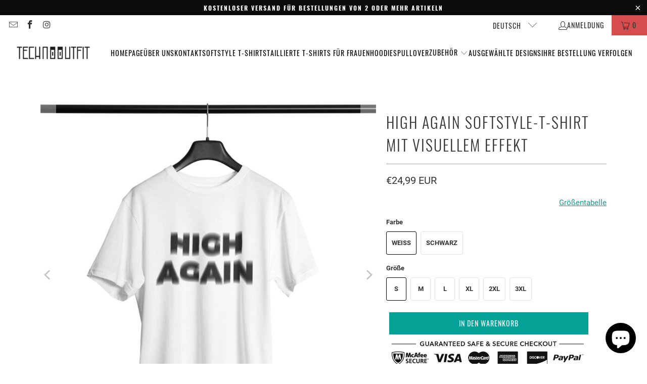

--- FILE ---
content_type: text/html; charset=utf-8
request_url: https://technooutfit.com/de/products/softstyle-unisex-t-shirt-high-again-visual-effect
body_size: 34521
content:


 <!DOCTYPE html>
<html class="no-js no-touch" lang="de"> <head>
<script>
window.KiwiSizing = window.KiwiSizing === undefined ? {} : window.KiwiSizing;
KiwiSizing.shop = "techno-outfit.myshopify.com";


KiwiSizing.data = {
  collections: "79262515312",
  tags: "High Again,T-Shirt",
  product: "4559215525982",
  vendor: "Techno Outfit",
  type: "T-shirt",
  title: "High Again Softstyle-T-Shirt mit visuellem Effekt",
  images: ["\/\/technooutfit.com\/cdn\/shop\/products\/studio-mockup-of-a-crewneck-t-shirt-on-a-hanger-1983-el1_23.jpg?v=1699833649","\/\/technooutfit.com\/cdn\/shop\/files\/studio-mockup-of-a-crewneck-t-shirt-on-a-hanger-1983-el1_24.jpg?v=1699833649","\/\/technooutfit.com\/cdn\/shop\/products\/t-shirt-mockup-of-a-man-posing-in-front-of-an-old-structure-28199_c09d38f1-7314-43a1-beee-63cd703198e9.jpg?v=1699833649","\/\/technooutfit.com\/cdn\/shop\/products\/mockup-of-a-girl-wearing-a-unisex-t-shirt-outside-a-mall-23037_7f58a9a9-2e3c-4534-a771-73b4a38e843f.jpg?v=1699833649"],
  options: [{"name":"Farbe","position":1,"values":["Weiss","Schwarz"]},{"name":"Größe","position":2,"values":["S","M","L","XL","2XL","3XL"]}],
  variants: [{"id":31756140904542,"title":"Weiss \/ S","option1":"Weiss","option2":"S","option3":null,"sku":"8816781_473","requires_shipping":true,"taxable":false,"featured_image":{"id":49809228038479,"product_id":4559215525982,"position":2,"created_at":"2023-05-11T15:55:23+02:00","updated_at":"2023-11-13T01:00:49+01:00","alt":null,"width":1440,"height":1494,"src":"\/\/technooutfit.com\/cdn\/shop\/files\/studio-mockup-of-a-crewneck-t-shirt-on-a-hanger-1983-el1_24.jpg?v=1699833649","variant_ids":[31756140904542,31756141068382,31756141330526,31756141854814,31756142018654,31756142051422]},"available":true,"name":"High Again Softstyle-T-Shirt mit visuellem Effekt - Weiss \/ S","public_title":"Weiss \/ S","options":["Weiss","S"],"price":2499,"weight":500,"compare_at_price":null,"inventory_management":"shopify","barcode":null,"featured_media":{"alt":null,"id":42407723630927,"position":2,"preview_image":{"aspect_ratio":0.964,"height":1494,"width":1440,"src":"\/\/technooutfit.com\/cdn\/shop\/files\/studio-mockup-of-a-crewneck-t-shirt-on-a-hanger-1983-el1_24.jpg?v=1699833649"}},"requires_selling_plan":false,"selling_plan_allocations":[]},{"id":31756141068382,"title":"Weiss \/ M","option1":"Weiss","option2":"M","option3":null,"sku":"8816781_504","requires_shipping":true,"taxable":false,"featured_image":{"id":49809228038479,"product_id":4559215525982,"position":2,"created_at":"2023-05-11T15:55:23+02:00","updated_at":"2023-11-13T01:00:49+01:00","alt":null,"width":1440,"height":1494,"src":"\/\/technooutfit.com\/cdn\/shop\/files\/studio-mockup-of-a-crewneck-t-shirt-on-a-hanger-1983-el1_24.jpg?v=1699833649","variant_ids":[31756140904542,31756141068382,31756141330526,31756141854814,31756142018654,31756142051422]},"available":true,"name":"High Again Softstyle-T-Shirt mit visuellem Effekt - Weiss \/ M","public_title":"Weiss \/ M","options":["Weiss","M"],"price":2499,"weight":500,"compare_at_price":null,"inventory_management":"shopify","barcode":null,"featured_media":{"alt":null,"id":42407723630927,"position":2,"preview_image":{"aspect_ratio":0.964,"height":1494,"width":1440,"src":"\/\/technooutfit.com\/cdn\/shop\/files\/studio-mockup-of-a-crewneck-t-shirt-on-a-hanger-1983-el1_24.jpg?v=1699833649"}},"requires_selling_plan":false,"selling_plan_allocations":[]},{"id":31756141330526,"title":"Weiss \/ L","option1":"Weiss","option2":"L","option3":null,"sku":"8816781_535","requires_shipping":true,"taxable":false,"featured_image":{"id":49809228038479,"product_id":4559215525982,"position":2,"created_at":"2023-05-11T15:55:23+02:00","updated_at":"2023-11-13T01:00:49+01:00","alt":null,"width":1440,"height":1494,"src":"\/\/technooutfit.com\/cdn\/shop\/files\/studio-mockup-of-a-crewneck-t-shirt-on-a-hanger-1983-el1_24.jpg?v=1699833649","variant_ids":[31756140904542,31756141068382,31756141330526,31756141854814,31756142018654,31756142051422]},"available":true,"name":"High Again Softstyle-T-Shirt mit visuellem Effekt - Weiss \/ L","public_title":"Weiss \/ L","options":["Weiss","L"],"price":2499,"weight":500,"compare_at_price":null,"inventory_management":"shopify","barcode":null,"featured_media":{"alt":null,"id":42407723630927,"position":2,"preview_image":{"aspect_ratio":0.964,"height":1494,"width":1440,"src":"\/\/technooutfit.com\/cdn\/shop\/files\/studio-mockup-of-a-crewneck-t-shirt-on-a-hanger-1983-el1_24.jpg?v=1699833649"}},"requires_selling_plan":false,"selling_plan_allocations":[]},{"id":31756141854814,"title":"Weiss \/ XL","option1":"Weiss","option2":"XL","option3":null,"sku":"8816781_566","requires_shipping":true,"taxable":false,"featured_image":{"id":49809228038479,"product_id":4559215525982,"position":2,"created_at":"2023-05-11T15:55:23+02:00","updated_at":"2023-11-13T01:00:49+01:00","alt":null,"width":1440,"height":1494,"src":"\/\/technooutfit.com\/cdn\/shop\/files\/studio-mockup-of-a-crewneck-t-shirt-on-a-hanger-1983-el1_24.jpg?v=1699833649","variant_ids":[31756140904542,31756141068382,31756141330526,31756141854814,31756142018654,31756142051422]},"available":true,"name":"High Again Softstyle-T-Shirt mit visuellem Effekt - Weiss \/ XL","public_title":"Weiss \/ XL","options":["Weiss","XL"],"price":2499,"weight":500,"compare_at_price":null,"inventory_management":"shopify","barcode":null,"featured_media":{"alt":null,"id":42407723630927,"position":2,"preview_image":{"aspect_ratio":0.964,"height":1494,"width":1440,"src":"\/\/technooutfit.com\/cdn\/shop\/files\/studio-mockup-of-a-crewneck-t-shirt-on-a-hanger-1983-el1_24.jpg?v=1699833649"}},"requires_selling_plan":false,"selling_plan_allocations":[]},{"id":31756142018654,"title":"Weiss \/ 2XL","option1":"Weiss","option2":"2XL","option3":null,"sku":"8816781_597","requires_shipping":true,"taxable":false,"featured_image":{"id":49809228038479,"product_id":4559215525982,"position":2,"created_at":"2023-05-11T15:55:23+02:00","updated_at":"2023-11-13T01:00:49+01:00","alt":null,"width":1440,"height":1494,"src":"\/\/technooutfit.com\/cdn\/shop\/files\/studio-mockup-of-a-crewneck-t-shirt-on-a-hanger-1983-el1_24.jpg?v=1699833649","variant_ids":[31756140904542,31756141068382,31756141330526,31756141854814,31756142018654,31756142051422]},"available":true,"name":"High Again Softstyle-T-Shirt mit visuellem Effekt - Weiss \/ 2XL","public_title":"Weiss \/ 2XL","options":["Weiss","2XL"],"price":2499,"weight":500,"compare_at_price":null,"inventory_management":"shopify","barcode":null,"featured_media":{"alt":null,"id":42407723630927,"position":2,"preview_image":{"aspect_ratio":0.964,"height":1494,"width":1440,"src":"\/\/technooutfit.com\/cdn\/shop\/files\/studio-mockup-of-a-crewneck-t-shirt-on-a-hanger-1983-el1_24.jpg?v=1699833649"}},"requires_selling_plan":false,"selling_plan_allocations":[]},{"id":31756142051422,"title":"Weiss \/ 3XL","option1":"Weiss","option2":"3XL","option3":null,"sku":"8816781_628","requires_shipping":true,"taxable":false,"featured_image":{"id":49809228038479,"product_id":4559215525982,"position":2,"created_at":"2023-05-11T15:55:23+02:00","updated_at":"2023-11-13T01:00:49+01:00","alt":null,"width":1440,"height":1494,"src":"\/\/technooutfit.com\/cdn\/shop\/files\/studio-mockup-of-a-crewneck-t-shirt-on-a-hanger-1983-el1_24.jpg?v=1699833649","variant_ids":[31756140904542,31756141068382,31756141330526,31756141854814,31756142018654,31756142051422]},"available":true,"name":"High Again Softstyle-T-Shirt mit visuellem Effekt - Weiss \/ 3XL","public_title":"Weiss \/ 3XL","options":["Weiss","3XL"],"price":2499,"weight":500,"compare_at_price":null,"inventory_management":"shopify","barcode":null,"featured_media":{"alt":null,"id":42407723630927,"position":2,"preview_image":{"aspect_ratio":0.964,"height":1494,"width":1440,"src":"\/\/technooutfit.com\/cdn\/shop\/files\/studio-mockup-of-a-crewneck-t-shirt-on-a-hanger-1983-el1_24.jpg?v=1699833649"}},"requires_selling_plan":false,"selling_plan_allocations":[]},{"id":31755306827870,"title":"Schwarz \/ S","option1":"Schwarz","option2":"S","option3":null,"sku":"4302500_474","requires_shipping":true,"taxable":false,"featured_image":{"id":28872081571934,"product_id":4559215525982,"position":1,"created_at":"2022-04-01T03:43:05+02:00","updated_at":"2023-11-13T01:00:49+01:00","alt":"High Again Visual Effect Softstyle T-Shirt | Techno Outfit","width":1440,"height":1494,"src":"\/\/technooutfit.com\/cdn\/shop\/products\/studio-mockup-of-a-crewneck-t-shirt-on-a-hanger-1983-el1_23.jpg?v=1699833649","variant_ids":[31755306827870,31755306860638,31755306893406,31755306926174,31755306958942,31755306991710]},"available":true,"name":"High Again Softstyle-T-Shirt mit visuellem Effekt - Schwarz \/ S","public_title":"Schwarz \/ S","options":["Schwarz","S"],"price":2499,"weight":500,"compare_at_price":null,"inventory_management":"shopify","barcode":null,"featured_media":{"alt":"High Again Visual Effect Softstyle T-Shirt | Techno Outfit","id":21156668112990,"position":1,"preview_image":{"aspect_ratio":0.964,"height":1494,"width":1440,"src":"\/\/technooutfit.com\/cdn\/shop\/products\/studio-mockup-of-a-crewneck-t-shirt-on-a-hanger-1983-el1_23.jpg?v=1699833649"}},"requires_selling_plan":false,"selling_plan_allocations":[]},{"id":31755306860638,"title":"Schwarz \/ M","option1":"Schwarz","option2":"M","option3":null,"sku":"4302500_505","requires_shipping":true,"taxable":false,"featured_image":{"id":28872081571934,"product_id":4559215525982,"position":1,"created_at":"2022-04-01T03:43:05+02:00","updated_at":"2023-11-13T01:00:49+01:00","alt":"High Again Visual Effect Softstyle T-Shirt | Techno Outfit","width":1440,"height":1494,"src":"\/\/technooutfit.com\/cdn\/shop\/products\/studio-mockup-of-a-crewneck-t-shirt-on-a-hanger-1983-el1_23.jpg?v=1699833649","variant_ids":[31755306827870,31755306860638,31755306893406,31755306926174,31755306958942,31755306991710]},"available":true,"name":"High Again Softstyle-T-Shirt mit visuellem Effekt - Schwarz \/ M","public_title":"Schwarz \/ M","options":["Schwarz","M"],"price":2499,"weight":500,"compare_at_price":null,"inventory_management":"shopify","barcode":null,"featured_media":{"alt":"High Again Visual Effect Softstyle T-Shirt | Techno Outfit","id":21156668112990,"position":1,"preview_image":{"aspect_ratio":0.964,"height":1494,"width":1440,"src":"\/\/technooutfit.com\/cdn\/shop\/products\/studio-mockup-of-a-crewneck-t-shirt-on-a-hanger-1983-el1_23.jpg?v=1699833649"}},"requires_selling_plan":false,"selling_plan_allocations":[]},{"id":31755306893406,"title":"Schwarz \/ L","option1":"Schwarz","option2":"L","option3":null,"sku":"4302500_536","requires_shipping":true,"taxable":false,"featured_image":{"id":28872081571934,"product_id":4559215525982,"position":1,"created_at":"2022-04-01T03:43:05+02:00","updated_at":"2023-11-13T01:00:49+01:00","alt":"High Again Visual Effect Softstyle T-Shirt | Techno Outfit","width":1440,"height":1494,"src":"\/\/technooutfit.com\/cdn\/shop\/products\/studio-mockup-of-a-crewneck-t-shirt-on-a-hanger-1983-el1_23.jpg?v=1699833649","variant_ids":[31755306827870,31755306860638,31755306893406,31755306926174,31755306958942,31755306991710]},"available":true,"name":"High Again Softstyle-T-Shirt mit visuellem Effekt - Schwarz \/ L","public_title":"Schwarz \/ L","options":["Schwarz","L"],"price":2499,"weight":500,"compare_at_price":null,"inventory_management":"shopify","barcode":null,"featured_media":{"alt":"High Again Visual Effect Softstyle T-Shirt | Techno Outfit","id":21156668112990,"position":1,"preview_image":{"aspect_ratio":0.964,"height":1494,"width":1440,"src":"\/\/technooutfit.com\/cdn\/shop\/products\/studio-mockup-of-a-crewneck-t-shirt-on-a-hanger-1983-el1_23.jpg?v=1699833649"}},"requires_selling_plan":false,"selling_plan_allocations":[]},{"id":31755306926174,"title":"Schwarz \/ XL","option1":"Schwarz","option2":"XL","option3":null,"sku":"4302500_567","requires_shipping":true,"taxable":false,"featured_image":{"id":28872081571934,"product_id":4559215525982,"position":1,"created_at":"2022-04-01T03:43:05+02:00","updated_at":"2023-11-13T01:00:49+01:00","alt":"High Again Visual Effect Softstyle T-Shirt | Techno Outfit","width":1440,"height":1494,"src":"\/\/technooutfit.com\/cdn\/shop\/products\/studio-mockup-of-a-crewneck-t-shirt-on-a-hanger-1983-el1_23.jpg?v=1699833649","variant_ids":[31755306827870,31755306860638,31755306893406,31755306926174,31755306958942,31755306991710]},"available":true,"name":"High Again Softstyle-T-Shirt mit visuellem Effekt - Schwarz \/ XL","public_title":"Schwarz \/ XL","options":["Schwarz","XL"],"price":2499,"weight":500,"compare_at_price":null,"inventory_management":"shopify","barcode":null,"featured_media":{"alt":"High Again Visual Effect Softstyle T-Shirt | Techno Outfit","id":21156668112990,"position":1,"preview_image":{"aspect_ratio":0.964,"height":1494,"width":1440,"src":"\/\/technooutfit.com\/cdn\/shop\/products\/studio-mockup-of-a-crewneck-t-shirt-on-a-hanger-1983-el1_23.jpg?v=1699833649"}},"requires_selling_plan":false,"selling_plan_allocations":[]},{"id":31755306958942,"title":"Schwarz \/ 2XL","option1":"Schwarz","option2":"2XL","option3":null,"sku":"4302500_598","requires_shipping":true,"taxable":false,"featured_image":{"id":28872081571934,"product_id":4559215525982,"position":1,"created_at":"2022-04-01T03:43:05+02:00","updated_at":"2023-11-13T01:00:49+01:00","alt":"High Again Visual Effect Softstyle T-Shirt | Techno Outfit","width":1440,"height":1494,"src":"\/\/technooutfit.com\/cdn\/shop\/products\/studio-mockup-of-a-crewneck-t-shirt-on-a-hanger-1983-el1_23.jpg?v=1699833649","variant_ids":[31755306827870,31755306860638,31755306893406,31755306926174,31755306958942,31755306991710]},"available":true,"name":"High Again Softstyle-T-Shirt mit visuellem Effekt - Schwarz \/ 2XL","public_title":"Schwarz \/ 2XL","options":["Schwarz","2XL"],"price":2499,"weight":500,"compare_at_price":null,"inventory_management":"shopify","barcode":null,"featured_media":{"alt":"High Again Visual Effect Softstyle T-Shirt | Techno Outfit","id":21156668112990,"position":1,"preview_image":{"aspect_ratio":0.964,"height":1494,"width":1440,"src":"\/\/technooutfit.com\/cdn\/shop\/products\/studio-mockup-of-a-crewneck-t-shirt-on-a-hanger-1983-el1_23.jpg?v=1699833649"}},"requires_selling_plan":false,"selling_plan_allocations":[]},{"id":31755306991710,"title":"Schwarz \/ 3XL","option1":"Schwarz","option2":"3XL","option3":null,"sku":"4302500_629","requires_shipping":true,"taxable":false,"featured_image":{"id":28872081571934,"product_id":4559215525982,"position":1,"created_at":"2022-04-01T03:43:05+02:00","updated_at":"2023-11-13T01:00:49+01:00","alt":"High Again Visual Effect Softstyle T-Shirt | Techno Outfit","width":1440,"height":1494,"src":"\/\/technooutfit.com\/cdn\/shop\/products\/studio-mockup-of-a-crewneck-t-shirt-on-a-hanger-1983-el1_23.jpg?v=1699833649","variant_ids":[31755306827870,31755306860638,31755306893406,31755306926174,31755306958942,31755306991710]},"available":true,"name":"High Again Softstyle-T-Shirt mit visuellem Effekt - Schwarz \/ 3XL","public_title":"Schwarz \/ 3XL","options":["Schwarz","3XL"],"price":2499,"weight":500,"compare_at_price":null,"inventory_management":"shopify","barcode":null,"featured_media":{"alt":"High Again Visual Effect Softstyle T-Shirt | Techno Outfit","id":21156668112990,"position":1,"preview_image":{"aspect_ratio":0.964,"height":1494,"width":1440,"src":"\/\/technooutfit.com\/cdn\/shop\/products\/studio-mockup-of-a-crewneck-t-shirt-on-a-hanger-1983-el1_23.jpg?v=1699833649"}},"requires_selling_plan":false,"selling_plan_allocations":[]}],
};

</script>
	<!-- Added by AVADA SEO Suite -->
	
	<!-- /Added by AVADA SEO Suite --> <script src="https://cozycountryredirectiii.addons.business/js/eggbox/12057/script_862610536528f1f7e4e7a6dca405e841.js?v=1&sign=862610536528f1f7e4e7a6dca405e841&shop=techno-outfit.myshopify.com" type='text/javascript'></script> <script>
    window.Store = window.Store || {};
    window.Store.id = 1869250672;</script> <meta charset="utf-8"> <meta http-equiv="cleartype" content="on"> <meta name="robots" content="index,follow"> <!-- Mobile Specific Metas --> <meta name="HandheldFriendly" content="True"> <meta name="MobileOptimized" content="320"> <meta name="viewport" content="width=device-width,initial-scale=1"> <meta name="theme-color" content="#ffffff"> <title>
      High Again Softstyle-T-Shirt mit visuellem Effekt | Techno Outfit</title> <meta name="description" content="Get ready to turn heads at the club with our must have High Again Softstyle-T-Shirt mit visuellem Effekt. Our exclusive clothing line is inspired by the techno culture and made for ultimate comfort during long techno events. Worldwide shipping. Grab yours today!"/> <!-- Preconnect Domains --> <link rel="preconnect" href="https://fonts.shopifycdn.com" /> <link rel="preconnect" href="https://cdn.shopify.com" /> <link rel="preconnect" href="https://v.shopify.com" /> <link rel="preconnect" href="https://cdn.shopifycloud.com" /> <link rel="preconnect" href="https://monorail-edge.shopifysvc.com"> <!-- fallback for browsers that don't support preconnect --> <link rel="dns-prefetch" href="https://fonts.shopifycdn.com" /> <link rel="dns-prefetch" href="https://cdn.shopify.com" /> <link rel="dns-prefetch" href="https://v.shopify.com" /> <link rel="dns-prefetch" href="https://cdn.shopifycloud.com" /> <link rel="dns-prefetch" href="https://monorail-edge.shopifysvc.com"> <!-- Preload Assets --> <link rel="preload" href="//technooutfit.com/cdn/shop/t/42/assets/fancybox.css?v=19278034316635137701669854652" as="style"> <link rel="preload" href="//technooutfit.com/cdn/shop/t/42/assets/styles.css?v=49171775651906026491698241405" as="style"> <link rel="preload" href="//technooutfit.com/cdn/shop/t/42/assets/jquery.min.js?v=81049236547974671631669854652" as="script"> <link rel="preload" href="//technooutfit.com/cdn/shop/t/42/assets/vendors.js?v=110606657863731852701669854653" as="script"> <link rel="preload" href="//technooutfit.com/cdn/shop/t/42/assets/sections.js?v=101325471108091185951669854678" as="script"> <link rel="preload" href="//technooutfit.com/cdn/shop/t/42/assets/utilities.js?v=179684771267404657711669854678" as="script"> <link rel="preload" href="//technooutfit.com/cdn/shop/t/42/assets/app.js?v=158359464742694423361669854678" as="script"> <!-- Stylesheet for Fancybox library --> <link href="//technooutfit.com/cdn/shop/t/42/assets/fancybox.css?v=19278034316635137701669854652" rel="stylesheet" type="text/css" media="all" /> <!-- Stylesheets for Turbo --> <link href="//technooutfit.com/cdn/shop/t/42/assets/styles.css?v=49171775651906026491698241405" rel="stylesheet" type="text/css" media="all" /> <script>
      window.lazySizesConfig = window.lazySizesConfig || {};

      lazySizesConfig.expand = 300;
      lazySizesConfig.loadHidden = false;

      /*! lazysizes - v5.2.2 - bgset plugin */
      !function(e,t){var a=function(){t(e.lazySizes),e.removeEventListener("lazyunveilread",a,!0)};t=t.bind(null,e,e.document),"object"==typeof module&&module.exports?t(require("lazysizes")):"function"==typeof define&&define.amd?define(["lazysizes"],t):e.lazySizes?a():e.addEventListener("lazyunveilread",a,!0)}(window,function(e,z,g){"use strict";var c,y,b,f,i,s,n,v,m;e.addEventListener&&(c=g.cfg,y=/\s+/g,b=/\s*\|\s+|\s+\|\s*/g,f=/^(.+?)(?:\s+\[\s*(.+?)\s*\])(?:\s+\[\s*(.+?)\s*\])?$/,i=/^\s*\(*\s*type\s*:\s*(.+?)\s*\)*\s*$/,s=/\(|\)|'/,n={contain:1,cover:1},v=function(e,t){var a;t&&((a=t.match(i))&&a[1]?e.setAttribute("type",a[1]):e.setAttribute("media",c.customMedia[t]||t))},m=function(e){var t,a,i,r;e.target._lazybgset&&(a=(t=e.target)._lazybgset,(i=t.currentSrc||t.src)&&((r=g.fire(a,"bgsetproxy",{src:i,useSrc:s.test(i)?JSON.stringify(i):i})).defaultPrevented||(a.style.backgroundImage="url("+r.detail.useSrc+")")),t._lazybgsetLoading&&(g.fire(a,"_lazyloaded",{},!1,!0),delete t._lazybgsetLoading))},addEventListener("lazybeforeunveil",function(e){var t,a,i,r,s,n,l,d,o,u;!e.defaultPrevented&&(t=e.target.getAttribute("data-bgset"))&&(o=e.target,(u=z.createElement("img")).alt="",u._lazybgsetLoading=!0,e.detail.firesLoad=!0,a=t,i=o,r=u,s=z.createElement("picture"),n=i.getAttribute(c.sizesAttr),l=i.getAttribute("data-ratio"),d=i.getAttribute("data-optimumx"),i._lazybgset&&i._lazybgset.parentNode==i&&i.removeChild(i._lazybgset),Object.defineProperty(r,"_lazybgset",{value:i,writable:!0}),Object.defineProperty(i,"_lazybgset",{value:s,writable:!0}),a=a.replace(y," ").split(b),s.style.display="none",r.className=c.lazyClass,1!=a.length||n||(n="auto"),a.forEach(function(e){var t,a=z.createElement("source");n&&"auto"!=n&&a.setAttribute("sizes",n),(t=e.match(f))?(a.setAttribute(c.srcsetAttr,t[1]),v(a,t[2]),v(a,t[3])):a.setAttribute(c.srcsetAttr,e),s.appendChild(a)}),n&&(r.setAttribute(c.sizesAttr,n),i.removeAttribute(c.sizesAttr),i.removeAttribute("sizes")),d&&r.setAttribute("data-optimumx",d),l&&r.setAttribute("data-ratio",l),s.appendChild(r),i.appendChild(s),setTimeout(function(){g.loader.unveil(u),g.rAF(function(){g.fire(u,"_lazyloaded",{},!0,!0),u.complete&&m({target:u})})}))}),z.addEventListener("load",m,!0),e.addEventListener("lazybeforesizes",function(e){var t,a,i,r;e.detail.instance==g&&e.target._lazybgset&&e.detail.dataAttr&&(t=e.target._lazybgset,i=t,r=(getComputedStyle(i)||{getPropertyValue:function(){}}).getPropertyValue("background-size"),!n[r]&&n[i.style.backgroundSize]&&(r=i.style.backgroundSize),n[a=r]&&(e.target._lazysizesParentFit=a,g.rAF(function(){e.target.setAttribute("data-parent-fit",a),e.target._lazysizesParentFit&&delete e.target._lazysizesParentFit})))},!0),z.documentElement.addEventListener("lazybeforesizes",function(e){var t,a;!e.defaultPrevented&&e.target._lazybgset&&e.detail.instance==g&&(e.detail.width=(t=e.target._lazybgset,a=g.gW(t,t.parentNode),(!t._lazysizesWidth||a>t._lazysizesWidth)&&(t._lazysizesWidth=a),t._lazysizesWidth))}))});

      /*! lazysizes - v5.2.2 */
      !function(e){var t=function(u,D,f){"use strict";var k,H;if(function(){var e;var t={lazyClass:"lazyload",loadedClass:"lazyloaded",loadingClass:"lazyloading",preloadClass:"lazypreload",errorClass:"lazyerror",autosizesClass:"lazyautosizes",srcAttr:"data-src",srcsetAttr:"data-srcset",sizesAttr:"data-sizes",minSize:40,customMedia:{},init:true,expFactor:1.5,hFac:.8,loadMode:2,loadHidden:true,ricTimeout:0,throttleDelay:125};H=u.lazySizesConfig||u.lazysizesConfig||{};for(e in t){if(!(e in H)){H[e]=t[e]}}}(),!D||!D.getElementsByClassName){return{init:function(){},cfg:H,noSupport:true}}var O=D.documentElement,a=u.HTMLPictureElement,P="addEventListener",$="getAttribute",q=u[P].bind(u),I=u.setTimeout,U=u.requestAnimationFrame||I,l=u.requestIdleCallback,j=/^picture$/i,r=["load","error","lazyincluded","_lazyloaded"],i={},G=Array.prototype.forEach,J=function(e,t){if(!i[t]){i[t]=new RegExp("(\\s|^)"+t+"(\\s|$)")}return i[t].test(e[$]("class")||"")&&i[t]},K=function(e,t){if(!J(e,t)){e.setAttribute("class",(e[$]("class")||"").trim()+" "+t)}},Q=function(e,t){var i;if(i=J(e,t)){e.setAttribute("class",(e[$]("class")||"").replace(i," "))}},V=function(t,i,e){var a=e?P:"removeEventListener";if(e){V(t,i)}r.forEach(function(e){t[a](e,i)})},X=function(e,t,i,a,r){var n=D.createEvent("Event");if(!i){i={}}i.instance=k;n.initEvent(t,!a,!r);n.detail=i;e.dispatchEvent(n);return n},Y=function(e,t){var i;if(!a&&(i=u.picturefill||H.pf)){if(t&&t.src&&!e[$]("srcset")){e.setAttribute("srcset",t.src)}i({reevaluate:true,elements:[e]})}else if(t&&t.src){e.src=t.src}},Z=function(e,t){return(getComputedStyle(e,null)||{})[t]},s=function(e,t,i){i=i||e.offsetWidth;while(i<H.minSize&&t&&!e._lazysizesWidth){i=t.offsetWidth;t=t.parentNode}return i},ee=function(){var i,a;var t=[];var r=[];var n=t;var s=function(){var e=n;n=t.length?r:t;i=true;a=false;while(e.length){e.shift()()}i=false};var e=function(e,t){if(i&&!t){e.apply(this,arguments)}else{n.push(e);if(!a){a=true;(D.hidden?I:U)(s)}}};e._lsFlush=s;return e}(),te=function(i,e){return e?function(){ee(i)}:function(){var e=this;var t=arguments;ee(function(){i.apply(e,t)})}},ie=function(e){var i;var a=0;var r=H.throttleDelay;var n=H.ricTimeout;var t=function(){i=false;a=f.now();e()};var s=l&&n>49?function(){l(t,{timeout:n});if(n!==H.ricTimeout){n=H.ricTimeout}}:te(function(){I(t)},true);return function(e){var t;if(e=e===true){n=33}if(i){return}i=true;t=r-(f.now()-a);if(t<0){t=0}if(e||t<9){s()}else{I(s,t)}}},ae=function(e){var t,i;var a=99;var r=function(){t=null;e()};var n=function(){var e=f.now()-i;if(e<a){I(n,a-e)}else{(l||r)(r)}};return function(){i=f.now();if(!t){t=I(n,a)}}},e=function(){var v,m,c,h,e;var y,z,g,p,C,b,A;var n=/^img$/i;var d=/^iframe$/i;var E="onscroll"in u&&!/(gle|ing)bot/.test(navigator.userAgent);var _=0;var w=0;var N=0;var M=-1;var x=function(e){N--;if(!e||N<0||!e.target){N=0}};var W=function(e){if(A==null){A=Z(D.body,"visibility")=="hidden"}return A||!(Z(e.parentNode,"visibility")=="hidden"&&Z(e,"visibility")=="hidden")};var S=function(e,t){var i;var a=e;var r=W(e);g-=t;b+=t;p-=t;C+=t;while(r&&(a=a.offsetParent)&&a!=D.body&&a!=O){r=(Z(a,"opacity")||1)>0;if(r&&Z(a,"overflow")!="visible"){i=a.getBoundingClientRect();r=C>i.left&&p<i.right&&b>i.top-1&&g<i.bottom+1}}return r};var t=function(){var e,t,i,a,r,n,s,l,o,u,f,c;var d=k.elements;if((h=H.loadMode)&&N<8&&(e=d.length)){t=0;M++;for(;t<e;t++){if(!d[t]||d[t]._lazyRace){continue}if(!E||k.prematureUnveil&&k.prematureUnveil(d[t])){R(d[t]);continue}if(!(l=d[t][$]("data-expand"))||!(n=l*1)){n=w}if(!u){u=!H.expand||H.expand<1?O.clientHeight>500&&O.clientWidth>500?500:370:H.expand;k._defEx=u;f=u*H.expFactor;c=H.hFac;A=null;if(w<f&&N<1&&M>2&&h>2&&!D.hidden){w=f;M=0}else if(h>1&&M>1&&N<6){w=u}else{w=_}}if(o!==n){y=innerWidth+n*c;z=innerHeight+n;s=n*-1;o=n}i=d[t].getBoundingClientRect();if((b=i.bottom)>=s&&(g=i.top)<=z&&(C=i.right)>=s*c&&(p=i.left)<=y&&(b||C||p||g)&&(H.loadHidden||W(d[t]))&&(m&&N<3&&!l&&(h<3||M<4)||S(d[t],n))){R(d[t]);r=true;if(N>9){break}}else if(!r&&m&&!a&&N<4&&M<4&&h>2&&(v[0]||H.preloadAfterLoad)&&(v[0]||!l&&(b||C||p||g||d[t][$](H.sizesAttr)!="auto"))){a=v[0]||d[t]}}if(a&&!r){R(a)}}};var i=ie(t);var B=function(e){var t=e.target;if(t._lazyCache){delete t._lazyCache;return}x(e);K(t,H.loadedClass);Q(t,H.loadingClass);V(t,L);X(t,"lazyloaded")};var a=te(B);var L=function(e){a({target:e.target})};var T=function(t,i){try{t.contentWindow.location.replace(i)}catch(e){t.src=i}};var F=function(e){var t;var i=e[$](H.srcsetAttr);if(t=H.customMedia[e[$]("data-media")||e[$]("media")]){e.setAttribute("media",t)}if(i){e.setAttribute("srcset",i)}};var s=te(function(t,e,i,a,r){var n,s,l,o,u,f;if(!(u=X(t,"lazybeforeunveil",e)).defaultPrevented){if(a){if(i){K(t,H.autosizesClass)}else{t.setAttribute("sizes",a)}}s=t[$](H.srcsetAttr);n=t[$](H.srcAttr);if(r){l=t.parentNode;o=l&&j.test(l.nodeName||"")}f=e.firesLoad||"src"in t&&(s||n||o);u={target:t};K(t,H.loadingClass);if(f){clearTimeout(c);c=I(x,2500);V(t,L,true)}if(o){G.call(l.getElementsByTagName("source"),F)}if(s){t.setAttribute("srcset",s)}else if(n&&!o){if(d.test(t.nodeName)){T(t,n)}else{t.src=n}}if(r&&(s||o)){Y(t,{src:n})}}if(t._lazyRace){delete t._lazyRace}Q(t,H.lazyClass);ee(function(){var e=t.complete&&t.naturalWidth>1;if(!f||e){if(e){K(t,"ls-is-cached")}B(u);t._lazyCache=true;I(function(){if("_lazyCache"in t){delete t._lazyCache}},9)}if(t.loading=="lazy"){N--}},true)});var R=function(e){if(e._lazyRace){return}var t;var i=n.test(e.nodeName);var a=i&&(e[$](H.sizesAttr)||e[$]("sizes"));var r=a=="auto";if((r||!m)&&i&&(e[$]("src")||e.srcset)&&!e.complete&&!J(e,H.errorClass)&&J(e,H.lazyClass)){return}t=X(e,"lazyunveilread").detail;if(r){re.updateElem(e,true,e.offsetWidth)}e._lazyRace=true;N++;s(e,t,r,a,i)};var r=ae(function(){H.loadMode=3;i()});var l=function(){if(H.loadMode==3){H.loadMode=2}r()};var o=function(){if(m){return}if(f.now()-e<999){I(o,999);return}m=true;H.loadMode=3;i();q("scroll",l,true)};return{_:function(){e=f.now();k.elements=D.getElementsByClassName(H.lazyClass);v=D.getElementsByClassName(H.lazyClass+" "+H.preloadClass);q("scroll",i,true);q("resize",i,true);q("pageshow",function(e){if(e.persisted){var t=D.querySelectorAll("."+H.loadingClass);if(t.length&&t.forEach){U(function(){t.forEach(function(e){if(e.complete){R(e)}})})}}});if(u.MutationObserver){new MutationObserver(i).observe(O,{childList:true,subtree:true,attributes:true})}else{O[P]("DOMNodeInserted",i,true);O[P]("DOMAttrModified",i,true);setInterval(i,999)}q("hashchange",i,true);["focus","mouseover","click","load","transitionend","animationend"].forEach(function(e){D[P](e,i,true)});if(/d$|^c/.test(D.readyState)){o()}else{q("load",o);D[P]("DOMContentLoaded",i);I(o,2e4)}if(k.elements.length){t();ee._lsFlush()}else{i()}},checkElems:i,unveil:R,_aLSL:l}}(),re=function(){var i;var n=te(function(e,t,i,a){var r,n,s;e._lazysizesWidth=a;a+="px";e.setAttribute("sizes",a);if(j.test(t.nodeName||"")){r=t.getElementsByTagName("source");for(n=0,s=r.length;n<s;n++){r[n].setAttribute("sizes",a)}}if(!i.detail.dataAttr){Y(e,i.detail)}});var a=function(e,t,i){var a;var r=e.parentNode;if(r){i=s(e,r,i);a=X(e,"lazybeforesizes",{width:i,dataAttr:!!t});if(!a.defaultPrevented){i=a.detail.width;if(i&&i!==e._lazysizesWidth){n(e,r,a,i)}}}};var e=function(){var e;var t=i.length;if(t){e=0;for(;e<t;e++){a(i[e])}}};var t=ae(e);return{_:function(){i=D.getElementsByClassName(H.autosizesClass);q("resize",t)},checkElems:t,updateElem:a}}(),t=function(){if(!t.i&&D.getElementsByClassName){t.i=true;re._();e._()}};return I(function(){H.init&&t()}),k={cfg:H,autoSizer:re,loader:e,init:t,uP:Y,aC:K,rC:Q,hC:J,fire:X,gW:s,rAF:ee}}(e,e.document,Date);e.lazySizes=t,"object"==typeof module&&module.exports&&(module.exports=t)}("undefined"!=typeof window?window:{});</script> <!-- Icons --> <link rel="shortcut icon" type="image/x-icon" href="//technooutfit.com/cdn/shop/files/ICONE_LOGO_180x180.png?v=1613717898"> <link rel="apple-touch-icon" href="//technooutfit.com/cdn/shop/files/ICONE_LOGO_180x180.png?v=1613717898"/> <link rel="apple-touch-icon" sizes="57x57" href="//technooutfit.com/cdn/shop/files/ICONE_LOGO_57x57.png?v=1613717898"/> <link rel="apple-touch-icon" sizes="60x60" href="//technooutfit.com/cdn/shop/files/ICONE_LOGO_60x60.png?v=1613717898"/> <link rel="apple-touch-icon" sizes="72x72" href="//technooutfit.com/cdn/shop/files/ICONE_LOGO_72x72.png?v=1613717898"/> <link rel="apple-touch-icon" sizes="76x76" href="//technooutfit.com/cdn/shop/files/ICONE_LOGO_76x76.png?v=1613717898"/> <link rel="apple-touch-icon" sizes="114x114" href="//technooutfit.com/cdn/shop/files/ICONE_LOGO_114x114.png?v=1613717898"/> <link rel="apple-touch-icon" sizes="180x180" href="//technooutfit.com/cdn/shop/files/ICONE_LOGO_180x180.png?v=1613717898"/> <link rel="apple-touch-icon" sizes="228x228" href="//technooutfit.com/cdn/shop/files/ICONE_LOGO_228x228.png?v=1613717898"/> <link rel="canonical" href="https://technooutfit.com/de/products/softstyle-unisex-t-shirt-high-again-visual-effect"/> <script src="//technooutfit.com/cdn/shop/t/42/assets/jquery.min.js?v=81049236547974671631669854652" defer></script> <script type="text/javascript" src="/services/javascripts/currencies.js" data-no-instant></script> <script>
      window.PXUTheme = window.PXUTheme || {};
      window.PXUTheme.version = '8.2.1';
      window.PXUTheme.name = 'Turbo';</script>
    


    
<template id="price-ui"><span class="price " data-price></span><span class="compare-at-price" data-compare-at-price></span><span class="unit-pricing" data-unit-pricing></span></template> <template id="price-ui-badge"><div class="price-ui-badge__sticker price-ui-badge__sticker--"> <span class="price-ui-badge__sticker-text" data-badge></span></div></template> <template id="price-ui__price"><span class="money" data-price></span></template> <template id="price-ui__price-range"><span class="price-min" data-price-min><span class="money" data-price></span></span> - <span class="price-max" data-price-max><span class="money" data-price></span></span></template> <template id="price-ui__unit-pricing"><span class="unit-quantity" data-unit-quantity></span> | <span class="unit-price" data-unit-price><span class="money" data-price></span></span> / <span class="unit-measurement" data-unit-measurement></span></template> <template id="price-ui-badge__percent-savings-range">Sparen Sie bis <span data-price-percent></span>%</template> <template id="price-ui-badge__percent-savings">Speichern <span data-price-percent></span>%</template> <template id="price-ui-badge__price-savings-range">Sparen Sie bis <span class="money" data-price></span></template> <template id="price-ui-badge__price-savings">Speichern <span class="money" data-price></span></template> <template id="price-ui-badge__on-sale">Verkauf</template> <template id="price-ui-badge__sold-out">Ausverkauft</template> <template id="price-ui-badge__in-stock">Auf Lager</template> <script>
      
window.PXUTheme = window.PXUTheme || {};


window.PXUTheme.theme_settings = {};
window.PXUTheme.currency = {};
window.PXUTheme.routes = window.PXUTheme.routes || {};


window.PXUTheme.theme_settings.display_tos_checkbox = false;
window.PXUTheme.theme_settings.go_to_checkout = false;
window.PXUTheme.theme_settings.cart_action = "ajax";
window.PXUTheme.theme_settings.cart_shipping_calculator = true;


window.PXUTheme.theme_settings.collection_swatches = false;
window.PXUTheme.theme_settings.collection_secondary_image = true;


window.PXUTheme.currency.show_multiple_currencies = false;
window.PXUTheme.currency.shop_currency = "EUR";
window.PXUTheme.currency.default_currency = "EUR";
window.PXUTheme.currency.display_format = "money_with_currency_format";
window.PXUTheme.currency.money_format = "€{{amount_with_comma_separator}} EUR";
window.PXUTheme.currency.money_format_no_currency = "€{{amount_with_comma_separator}}";
window.PXUTheme.currency.money_format_currency = "€{{amount_with_comma_separator}} EUR";
window.PXUTheme.currency.native_multi_currency = false;
window.PXUTheme.currency.iso_code = "EUR";
window.PXUTheme.currency.symbol = "€";


window.PXUTheme.theme_settings.display_inventory_left = true;
window.PXUTheme.theme_settings.inventory_threshold = 19;
window.PXUTheme.theme_settings.limit_quantity = false;


window.PXUTheme.theme_settings.menu_position = null;


window.PXUTheme.theme_settings.newsletter_popup = false;
window.PXUTheme.theme_settings.newsletter_popup_days = "14";
window.PXUTheme.theme_settings.newsletter_popup_mobile = true;
window.PXUTheme.theme_settings.newsletter_popup_seconds = 14;


window.PXUTheme.theme_settings.pagination_type = "load_more";


window.PXUTheme.theme_settings.enable_shopify_collection_badges = true;
window.PXUTheme.theme_settings.quick_shop_thumbnail_position = "bottom-thumbnails";
window.PXUTheme.theme_settings.product_form_style = "radio";
window.PXUTheme.theme_settings.sale_banner_enabled = true;
window.PXUTheme.theme_settings.display_savings = false;
window.PXUTheme.theme_settings.display_sold_out_price = false;
window.PXUTheme.theme_settings.free_text = "Frei";
window.PXUTheme.theme_settings.video_looping = null;
window.PXUTheme.theme_settings.quick_shop_style = "popup";
window.PXUTheme.theme_settings.hover_enabled = true;


window.PXUTheme.routes.cart_url = "/de/cart";
window.PXUTheme.routes.root_url = "/de";
window.PXUTheme.routes.search_url = "/de/search";
window.PXUTheme.routes.all_products_collection_url = "/de/collections/all";
window.PXUTheme.routes.product_recommendations_url = "/de/recommendations/products";


window.PXUTheme.theme_settings.image_loading_style = "blur-up";


window.PXUTheme.theme_settings.search_option = "products";
window.PXUTheme.theme_settings.search_items_to_display = 5;
window.PXUTheme.theme_settings.enable_autocomplete = true;


window.PXUTheme.theme_settings.page_dots_enabled = false;
window.PXUTheme.theme_settings.slideshow_arrow_size = "light";


window.PXUTheme.theme_settings.quick_shop_enabled = true;


window.PXUTheme.translation = {};


window.PXUTheme.translation.agree_to_terms_warning = "Sie müssen den Bedingungen bis zur Kasse zustimmen.";
window.PXUTheme.translation.one_item_left = "verfügbarer Artikel";
window.PXUTheme.translation.items_left_text = "Artikel übrig";
window.PXUTheme.translation.cart_savings_text = "Gesamtersparnis";
window.PXUTheme.translation.cart_discount_text = "Rabatt";
window.PXUTheme.translation.cart_subtotal_text = "Zwischensumme";
window.PXUTheme.translation.cart_remove_text = "Entfernen";
window.PXUTheme.translation.cart_free_text = "Kostenlos";


window.PXUTheme.translation.newsletter_success_text = "Vielen Dank, dass Sie sich unserer Mailingliste anschließen! Der Promo-Code lautet: technolove. Sie können es beim Check-out verwenden, um einen Rabatt von 10% auf Ihre Bestellung zu erhalten";


window.PXUTheme.translation.notify_email = "Geben sie ihre E-Mailadresse ein...";
window.PXUTheme.translation.notify_email_value = "Translation missing: de.contact.fields.email";
window.PXUTheme.translation.notify_email_send = "Senden";
window.PXUTheme.translation.notify_message_first = "Bitte benachrichtigen Sie mich, wann";
window.PXUTheme.translation.notify_message_last = "wird verfügbar -";
window.PXUTheme.translation.notify_success_text = "Danke! Wir werden Sie benachrichtigen, wenn dieses Produkt verfügbar wird!";


window.PXUTheme.translation.add_to_cart = "in den Warenkorb";
window.PXUTheme.translation.coming_soon_text = "Coming Soon";
window.PXUTheme.translation.sold_out_text = "Ausverkauft";
window.PXUTheme.translation.sale_text = "Verkauf";
window.PXUTheme.translation.savings_text = "Du sparst";
window.PXUTheme.translation.from_text = "von";
window.PXUTheme.translation.new_text = "Neu";
window.PXUTheme.translation.pre_order_text = "Vorbestellen";
window.PXUTheme.translation.unavailable_text = "Nicht verfügbar";


window.PXUTheme.translation.all_results = "Alle Ergebnisse anzeigen";
window.PXUTheme.translation.no_results = "Entschuldigung, keine Ergebnisse!";


window.PXUTheme.media_queries = {};
window.PXUTheme.media_queries.small = window.matchMedia( "(max-width: 480px)" );
window.PXUTheme.media_queries.medium = window.matchMedia( "(max-width: 798px)" );
window.PXUTheme.media_queries.large = window.matchMedia( "(min-width: 799px)" );
window.PXUTheme.media_queries.larger = window.matchMedia( "(min-width: 960px)" );
window.PXUTheme.media_queries.xlarge = window.matchMedia( "(min-width: 1200px)" );
window.PXUTheme.media_queries.ie10 = window.matchMedia( "all and (-ms-high-contrast: none), (-ms-high-contrast: active)" );
window.PXUTheme.media_queries.tablet = window.matchMedia( "only screen and (min-width: 799px) and (max-width: 1024px)" );
window.PXUTheme.media_queries.mobile_and_tablet = window.matchMedia( "(max-width: 1024px)" );</script> <script src="//technooutfit.com/cdn/shop/t/42/assets/vendors.js?v=110606657863731852701669854653" defer></script> <script src="//technooutfit.com/cdn/shop/t/42/assets/sections.js?v=101325471108091185951669854678" defer></script> <script src="//technooutfit.com/cdn/shop/t/42/assets/utilities.js?v=179684771267404657711669854678" defer></script> <script src="//technooutfit.com/cdn/shop/t/42/assets/app.js?v=158359464742694423361669854678" defer></script> <script src="//technooutfit.com/cdn/shop/t/42/assets/instantclick.min.js?v=20092422000980684151669854652" data-no-instant defer></script> <script data-no-instant>
        window.addEventListener('DOMContentLoaded', function() {

          function inIframe() {
            try {
              return window.self !== window.top;
            } catch (e) {
              return true;
            }
          }

          if (!inIframe()){
            InstantClick.on('change', function() {

              $('head script[src*="shopify"]').each(function() {
                var script = document.createElement('script');
                script.type = 'text/javascript';
                script.src = $(this).attr('src');

                $('body').append(script);
              });

              $('body').removeClass('fancybox-active');
              $.fancybox.destroy();

              InstantClick.init();

            });
          }
        });</script> <script></script> <script>window.performance && window.performance.mark && window.performance.mark('shopify.content_for_header.start');</script><meta name="google-site-verification" content="nUVgtZyv_Q4Xtotiy1Ta7swmCBYdL1KbpyLuZ0y2aCw">
<meta id="shopify-digital-wallet" name="shopify-digital-wallet" content="/1869250672/digital_wallets/dialog">
<link rel="alternate" hreflang="x-default" href="https://technooutfit.com/products/softstyle-unisex-t-shirt-high-again-visual-effect">
<link rel="alternate" hreflang="en" href="https://technooutfit.com/products/softstyle-unisex-t-shirt-high-again-visual-effect">
<link rel="alternate" hreflang="es" href="https://technooutfit.com/es/products/softstyle-unisex-t-shirt-high-again-visual-effect">
<link rel="alternate" hreflang="it" href="https://technooutfit.com/it/products/softstyle-unisex-t-shirt-high-again-visual-effect">
<link rel="alternate" hreflang="de" href="https://technooutfit.com/de/products/softstyle-unisex-t-shirt-high-again-visual-effect">
<link rel="alternate" hreflang="fr" href="https://technooutfit.com/fr/products/softstyle-unisex-t-shirt-high-again-visual-effect">
<link rel="alternate" type="application/json+oembed" href="https://technooutfit.com/de/products/softstyle-unisex-t-shirt-high-again-visual-effect.oembed">
<script async="async" src="/checkouts/internal/preloads.js?locale=de-FR"></script>
<script id="shopify-features" type="application/json">{"accessToken":"486ebf84f3a1212bb1eb1a3f740a8d55","betas":["rich-media-storefront-analytics"],"domain":"technooutfit.com","predictiveSearch":true,"shopId":1869250672,"locale":"de"}</script>
<script>var Shopify = Shopify || {};
Shopify.shop = "techno-outfit.myshopify.com";
Shopify.locale = "de";
Shopify.currency = {"active":"EUR","rate":"1.0"};
Shopify.country = "FR";
Shopify.theme = {"name":"Updated Main Theme ","id":121137037406,"schema_name":"Turbo","schema_version":"8.2.1","theme_store_id":null,"role":"main"};
Shopify.theme.handle = "null";
Shopify.theme.style = {"id":null,"handle":null};
Shopify.cdnHost = "technooutfit.com/cdn";
Shopify.routes = Shopify.routes || {};
Shopify.routes.root = "/de/";</script>
<script type="module">!function(o){(o.Shopify=o.Shopify||{}).modules=!0}(window);</script>
<script>!function(o){function n(){var o=[];function n(){o.push(Array.prototype.slice.apply(arguments))}return n.q=o,n}var t=o.Shopify=o.Shopify||{};t.loadFeatures=n(),t.autoloadFeatures=n()}(window);</script>
<script id="shop-js-analytics" type="application/json">{"pageType":"product"}</script>
<script defer="defer" async type="module" src="//technooutfit.com/cdn/shopifycloud/shop-js/modules/v2/client.init-shop-cart-sync_HUjMWWU5.de.esm.js"></script>
<script defer="defer" async type="module" src="//technooutfit.com/cdn/shopifycloud/shop-js/modules/v2/chunk.common_QpfDqRK1.esm.js"></script>
<script type="module">
  await import("//technooutfit.com/cdn/shopifycloud/shop-js/modules/v2/client.init-shop-cart-sync_HUjMWWU5.de.esm.js");
await import("//technooutfit.com/cdn/shopifycloud/shop-js/modules/v2/chunk.common_QpfDqRK1.esm.js");

  window.Shopify.SignInWithShop?.initShopCartSync?.({"fedCMEnabled":true,"windoidEnabled":true});

</script>
<script>(function() {
  var isLoaded = false;
  function asyncLoad() {
    if (isLoaded) return;
    isLoaded = true;
    var urls = ["https:\/\/seo.apps.avada.io\/avada-seo-installed.js?shop=techno-outfit.myshopify.com","https:\/\/chimpstatic.com\/mcjs-connected\/js\/users\/fbf95cbd8d63a6a58b77f8dcf\/6ec4092deda8232325007ce46.js?shop=techno-outfit.myshopify.com","\/\/cdn.shopify.com\/proxy\/e445c88168790a0953913a5e9d6ccef762d7d31c29ef6ef1241cfd521b6795bc\/static.cdn.printful.com\/static\/js\/external\/shopify-product-customizer.js?v=0.28\u0026shop=techno-outfit.myshopify.com\u0026sp-cache-control=cHVibGljLCBtYXgtYWdlPTkwMA","https:\/\/app.kiwisizing.com\/web\/js\/dist\/kiwiSizing\/plugin\/SizingPlugin.prod.js?v=330\u0026shop=techno-outfit.myshopify.com","https:\/\/ecommerce-editor-connector.live.gelato.tech\/ecommerce-editor\/v1\/shopify.esm.js?c=edf8ea12-e5e1-42fa-97a0-f98c41c00d14\u0026s=21fb2ca8-5398-46dd-b1c4-12f9e6c0a6e8\u0026shop=techno-outfit.myshopify.com"];
    for (var i = 0; i <urls.length; i++) {
      var s = document.createElement('script');
      s.type = 'text/javascript';
      s.async = true;
      s.src = urls[i];
      var x = document.getElementsByTagName('script')[0];
      x.parentNode.insertBefore(s, x);
    }
  };
  if(window.attachEvent) {
    window.attachEvent('onload', asyncLoad);
  } else {
    window.addEventListener('load', asyncLoad, false);
  }
})();</script>
<script id="__st">var __st={"a":1869250672,"offset":3600,"reqid":"504d05dc-a8fb-4f40-9027-07465386ad0c-1768698772","pageurl":"technooutfit.com\/de\/products\/softstyle-unisex-t-shirt-high-again-visual-effect","u":"4c17686b58e2","p":"product","rtyp":"product","rid":4559215525982};</script>
<script>window.ShopifyPaypalV4VisibilityTracking = true;</script>
<script id="captcha-bootstrap">!function(){'use strict';const t='contact',e='account',n='new_comment',o=[[t,t],['blogs',n],['comments',n],[t,'customer']],c=[[e,'customer_login'],[e,'guest_login'],[e,'recover_customer_password'],[e,'create_customer']],r=t=>t.map((([t,e])=>`form[action*='/${t}']:not([data-nocaptcha='true']) input[name='form_type'][value='${e}']`)).join(','),a=t=>()=>t?[...document.querySelectorAll(t)].map((t=>t.form)):[];function s(){const t=[...o],e=r(t);return a(e)}const i='password',u='form_key',d=['recaptcha-v3-token','g-recaptcha-response','h-captcha-response',i],f=()=>{try{return window.sessionStorage}catch{return}},m='__shopify_v',_=t=>t.elements[u];function p(t,e,n=!1){try{const o=window.sessionStorage,c=JSON.parse(o.getItem(e)),{data:r}=function(t){const{data:e,action:n}=t;return t[m]||n?{data:e,action:n}:{data:t,action:n}}(c);for(const[e,n]of Object.entries(r))t.elements[e]&&(t.elements[e].value=n);n&&o.removeItem(e)}catch(o){console.error('form repopulation failed',{error:o})}}const l='form_type',E='cptcha';function T(t){t.dataset[E]=!0}const w=window,h=w.document,L='Shopify',v='ce_forms',y='captcha';let A=!1;((t,e)=>{const n=(g='f06e6c50-85a8-45c8-87d0-21a2b65856fe',I='https://cdn.shopify.com/shopifycloud/storefront-forms-hcaptcha/ce_storefront_forms_captcha_hcaptcha.v1.5.2.iife.js',D={infoText:'Durch hCaptcha geschützt',privacyText:'Datenschutz',termsText:'Allgemeine Geschäftsbedingungen'},(t,e,n)=>{const o=w[L][v],c=o.bindForm;if(c)return c(t,g,e,D).then(n);var r;o.q.push([[t,g,e,D],n]),r=I,A||(h.body.append(Object.assign(h.createElement('script'),{id:'captcha-provider',async:!0,src:r})),A=!0)});var g,I,D;w[L]=w[L]||{},w[L][v]=w[L][v]||{},w[L][v].q=[],w[L][y]=w[L][y]||{},w[L][y].protect=function(t,e){n(t,void 0,e),T(t)},Object.freeze(w[L][y]),function(t,e,n,w,h,L){const[v,y,A,g]=function(t,e,n){const i=e?o:[],u=t?c:[],d=[...i,...u],f=r(d),m=r(i),_=r(d.filter((([t,e])=>n.includes(e))));return[a(f),a(m),a(_),s()]}(w,h,L),I=t=>{const e=t.target;return e instanceof HTMLFormElement?e:e&&e.form},D=t=>v().includes(t);t.addEventListener('submit',(t=>{const e=I(t);if(!e)return;const n=D(e)&&!e.dataset.hcaptchaBound&&!e.dataset.recaptchaBound,o=_(e),c=g().includes(e)&&(!o||!o.value);(n||c)&&t.preventDefault(),c&&!n&&(function(t){try{if(!f())return;!function(t){const e=f();if(!e)return;const n=_(t);if(!n)return;const o=n.value;o&&e.removeItem(o)}(t);const e=Array.from(Array(32),(()=>Math.random().toString(36)[2])).join('');!function(t,e){_(t)||t.append(Object.assign(document.createElement('input'),{type:'hidden',name:u})),t.elements[u].value=e}(t,e),function(t,e){const n=f();if(!n)return;const o=[...t.querySelectorAll(`input[type='${i}']`)].map((({name:t})=>t)),c=[...d,...o],r={};for(const[a,s]of new FormData(t).entries())c.includes(a)||(r[a]=s);n.setItem(e,JSON.stringify({[m]:1,action:t.action,data:r}))}(t,e)}catch(e){console.error('failed to persist form',e)}}(e),e.submit())}));const S=(t,e)=>{t&&!t.dataset[E]&&(n(t,e.some((e=>e===t))),T(t))};for(const o of['focusin','change'])t.addEventListener(o,(t=>{const e=I(t);D(e)&&S(e,y())}));const B=e.get('form_key'),M=e.get(l),P=B&&M;t.addEventListener('DOMContentLoaded',(()=>{const t=y();if(P)for(const e of t)e.elements[l].value===M&&p(e,B);[...new Set([...A(),...v().filter((t=>'true'===t.dataset.shopifyCaptcha))])].forEach((e=>S(e,t)))}))}(h,new URLSearchParams(w.location.search),n,t,e,['guest_login'])})(!0,!1)}();</script>
<script integrity="sha256-4kQ18oKyAcykRKYeNunJcIwy7WH5gtpwJnB7kiuLZ1E=" data-source-attribution="shopify.loadfeatures" defer="defer" src="//technooutfit.com/cdn/shopifycloud/storefront/assets/storefront/load_feature-a0a9edcb.js" crossorigin="anonymous"></script>
<script data-source-attribution="shopify.dynamic_checkout.dynamic.init">var Shopify=Shopify||{};Shopify.PaymentButton=Shopify.PaymentButton||{isStorefrontPortableWallets:!0,init:function(){window.Shopify.PaymentButton.init=function(){};var t=document.createElement("script");t.src="https://technooutfit.com/cdn/shopifycloud/portable-wallets/latest/portable-wallets.de.js",t.type="module",document.head.appendChild(t)}};
</script>
<script data-source-attribution="shopify.dynamic_checkout.buyer_consent">
  function portableWalletsHideBuyerConsent(e){var t=document.getElementById("shopify-buyer-consent"),n=document.getElementById("shopify-subscription-policy-button");t&&n&&(t.classList.add("hidden"),t.setAttribute("aria-hidden","true"),n.removeEventListener("click",e))}function portableWalletsShowBuyerConsent(e){var t=document.getElementById("shopify-buyer-consent"),n=document.getElementById("shopify-subscription-policy-button");t&&n&&(t.classList.remove("hidden"),t.removeAttribute("aria-hidden"),n.addEventListener("click",e))}window.Shopify?.PaymentButton&&(window.Shopify.PaymentButton.hideBuyerConsent=portableWalletsHideBuyerConsent,window.Shopify.PaymentButton.showBuyerConsent=portableWalletsShowBuyerConsent);
</script>
<script data-source-attribution="shopify.dynamic_checkout.cart.bootstrap">document.addEventListener("DOMContentLoaded",(function(){function t(){return document.querySelector("shopify-accelerated-checkout-cart, shopify-accelerated-checkout")}if(t())Shopify.PaymentButton.init();else{new MutationObserver((function(e,n){t()&&(Shopify.PaymentButton.init(),n.disconnect())})).observe(document.body,{childList:!0,subtree:!0})}}));
</script>
<link id="shopify-accelerated-checkout-styles" rel="stylesheet" media="screen" href="https://technooutfit.com/cdn/shopifycloud/portable-wallets/latest/accelerated-checkout-backwards-compat.css" crossorigin="anonymous">
<style id="shopify-accelerated-checkout-cart">
        #shopify-buyer-consent {
  margin-top: 1em;
  display: inline-block;
  width: 100%;
}

#shopify-buyer-consent.hidden {
  display: none;
}

#shopify-subscription-policy-button {
  background: none;
  border: none;
  padding: 0;
  text-decoration: underline;
  font-size: inherit;
  cursor: pointer;
}

#shopify-subscription-policy-button::before {
  box-shadow: none;
}

      </style>

<script>window.performance && window.performance.mark && window.performance.mark('shopify.content_for_header.end');</script>

    

<meta name="author" content="Techno Outfit">
<meta property="og:url" content="https://technooutfit.com/de/products/softstyle-unisex-t-shirt-high-again-visual-effect">
<meta property="og:site_name" content="Techno Outfit"> <meta property="og:type" content="product"> <meta property="og:title" content="High Again Softstyle-T-Shirt mit visuellem Effekt"> <meta property="og:image" content="https://technooutfit.com/cdn/shop/products/studio-mockup-of-a-crewneck-t-shirt-on-a-hanger-1983-el1_23_600x.jpg?v=1699833649"> <meta property="og:image:secure_url" content="https://technooutfit.com/cdn/shop/products/studio-mockup-of-a-crewneck-t-shirt-on-a-hanger-1983-el1_23_600x.jpg?v=1699833649"> <meta property="og:image:width" content="1440"> <meta property="og:image:height" content="1494"> <meta property="og:image" content="https://technooutfit.com/cdn/shop/files/studio-mockup-of-a-crewneck-t-shirt-on-a-hanger-1983-el1_24_600x.jpg?v=1699833649"> <meta property="og:image:secure_url" content="https://technooutfit.com/cdn/shop/files/studio-mockup-of-a-crewneck-t-shirt-on-a-hanger-1983-el1_24_600x.jpg?v=1699833649"> <meta property="og:image:width" content="1440"> <meta property="og:image:height" content="1494"> <meta property="og:image" content="https://technooutfit.com/cdn/shop/products/t-shirt-mockup-of-a-man-posing-in-front-of-an-old-structure-28199_c09d38f1-7314-43a1-beee-63cd703198e9_600x.jpg?v=1699833649"> <meta property="og:image:secure_url" content="https://technooutfit.com/cdn/shop/products/t-shirt-mockup-of-a-man-posing-in-front-of-an-old-structure-28199_c09d38f1-7314-43a1-beee-63cd703198e9_600x.jpg?v=1699833649"> <meta property="og:image:width" content="1430"> <meta property="og:image:height" content="1400"> <meta property="product:price:amount" content="24,99"> <meta property="product:price:currency" content="EUR"> <meta property="og:description" content="High Again Unisex-T-Shirt mit visuellem Effekt. Die beste Kleidung für Ihre Techno-Partys und Festivals. Weltweiter Versand aus Europa und den USA. Über 4000 zufriedene Kunden.">




<meta name="twitter:card" content="summary"> <meta name="twitter:title" content="High Again Softstyle-T-Shirt mit visuellem Effekt"> <meta name="twitter:description" content="

 BESCHREIBUNG 
 EIGENSCHAFTEN 
 VERSANDZEITEN 





Softstyle Unisex Techno T-Shirt.
Design: High Again Visual Effect
Erhältlich in 2 Farben.




- 100 % ringgesponnene Baumwolle- Stoffgewicht: 153 g/m²- Vorgeschrumpft, für zusätzliche Strapazierfähigkeit- Normale Passform- Röhrenförmige Konstruktion- Schulter-zu-Schulter-Taping- Viertelgedreht, um eine Mittelfalte zu vermeiden





Nachstehend finden Sie eine Übersicht über unsere Lieferzeiten je nach Bestimmungsort:
USA: 3-5 ArbeitstageEuropa: 4-8 ArbeitstageVereinigtes Königreich: 3-5 ArbeitstageRussland: 4-8 ArbeitstageAustralien: 4-7 ArbeitstageKanada: 6-12 ArbeitstageMexiko: 7-15 ArbeitstageInternational: 10-20 Arbeitstage
Wenn Ihr Paket versandt wird, erhalten Sie eine E-Mail mit einem Link, über den Sie Ihre Bestellung vom Tag des Versands bis zu dem Tag, an dem sie bei Ihnen eintrifft, verfolgen können.
Sie können den Versandpreis auf der Warenkorbseite mit dem Versandkostenrechner berechnen.


"> <meta name="twitter:image" content="https://technooutfit.com/cdn/shop/products/studio-mockup-of-a-crewneck-t-shirt-on-a-hanger-1983-el1_23_240x.jpg?v=1699833649"> <meta name="twitter:image:width" content="240"> <meta name="twitter:image:height" content="240"> <meta name="twitter:image:alt" content="High Again Visual Effect Softstyle T-Shirt | Techno Outfit">



    
    
  
	<script>var loox_global_hash = '1757699907495';</script><script>var loox_floating_widget = {"active":true,"rtl":false,"position":"right","button_text":"Reviews","button_bg_color":"000000","button_text_color":"FFFFFF","display_on_home_page":true,"display_on_product_page":false,"display_on_cart_page":false,"display_on_other_pages":false,"hide_on_mobile":true,"orientation":"default"};
</script><style>.loox-reviews-default { max-width: 1200px; margin: 0 auto; }.loox-rating .loox-icon { color:#F5C645; }
:root { --lxs-rating-icon-color: #F5C645; }</style>
<!-- BEGIN app block: shopify://apps/uplinkly-sticky-cart/blocks/sticky-cart/25fba6ad-75e4-408b-a261-b223e0c71c8b -->
    

    

    <script>
        (function(){
            function get_product(){
                var product = {"id":4559215525982,"title":"High Again Softstyle-T-Shirt mit visuellem Effekt","handle":"softstyle-unisex-t-shirt-high-again-visual-effect","description":"\u003c!--Start tab labels--\u003e\n\u003cul class=\"tabs\"\u003e\n\u003cli\u003e\u003ca class=\"active\" href=\"#tab1\"\u003e BESCHREIBUNG \u003c\/a\u003e\u003c\/li\u003e\n\u003cli\u003e\u003ca href=\"#tab2\" class=\"\"\u003e EIGENSCHAFTEN \u003c\/a\u003e\u003c\/li\u003e\n\u003cli\u003e\u003ca href=\"#tab3\" class=\"\"\u003e VERSANDZEITEN \u003c\/a\u003e\u003c\/li\u003e\n\u003c\/ul\u003e\n\u003c!--Start tab content--\u003e\n\u003cul class=\"tabs-content\"\u003e\n\u003cli class=\"active\" id=\"tab1\" style=\"display: block;\"\u003e\n\u003cdiv\u003e\n\u003cp\u003eSoftstyle Unisex Techno T-Shirt.\u003c\/p\u003e\n\u003cp\u003eDesign: High Again Visual Effect\u003c\/p\u003e\n\u003cp\u003eErhältlich in 2 Farben.\u003c\/p\u003e\n\u003c\/div\u003e\n\u003c\/li\u003e\n\u003cli id=\"tab2\" class=\"\" style=\"display: none;\"\u003e\n\u003cdiv\u003e\n\u003cp\u003e- 100 % ringgesponnene Baumwolle\u003cbr\u003e- Stoffgewicht: 153 g\/m²\u003cbr\u003e- Vorgeschrumpft, für zusätzliche Strapazierfähigkeit\u003cbr\u003e- Normale Passform\u003cbr\u003e- Röhrenförmige Konstruktion\u003cbr\u003e- Schulter-zu-Schulter-Taping\u003cbr\u003e- Viertelgedreht, um eine Mittelfalte zu vermeiden\u003c\/p\u003e\n\u003cp\u003e\u003cbr\u003e\u003c\/p\u003e\n\u003c\/div\u003e\n\u003c\/li\u003e\n\u003cli id=\"tab3\" style=\"display: none;\" class=\"\"\u003e\n\u003cdiv\u003e\n\u003cp\u003eNachstehend finden Sie eine Übersicht über unsere Lieferzeiten je nach Bestimmungsort:\u003c\/p\u003e\n\u003cp\u003eUSA: 3-5 Arbeitstage\u003cbr\u003eEuropa: 4-8 Arbeitstage\u003cbr\u003eVereinigtes Königreich: 3-5 Arbeitstage\u003cbr\u003eRussland: 4-8 Arbeitstage\u003cbr\u003eAustralien: 4-7 Arbeitstage\u003cbr\u003eKanada: 6-12 Arbeitstage\u003cbr\u003eMexiko: 7-15 Arbeitstage\u003cbr\u003eInternational: 10-20 Arbeitstage\u003c\/p\u003e\n\u003cp\u003eWenn Ihr Paket versandt wird, erhalten Sie eine E-Mail mit einem Link, über den Sie Ihre Bestellung vom Tag des Versands bis zu dem Tag, an dem sie bei Ihnen eintrifft, verfolgen können.\u003c\/p\u003e\n\u003cp\u003eSie können den Versandpreis auf der Warenkorbseite mit dem Versandkostenrechner berechnen.\u003c\/p\u003e\n\u003c\/div\u003e\n\u003c\/li\u003e\n\u003c\/ul\u003e","published_at":"2020-05-14T18:43:19+02:00","created_at":"2020-05-11T05:03:50+02:00","vendor":"Techno Outfit","type":"T-shirt","tags":["High Again","T-Shirt"],"price":2499,"price_min":2499,"price_max":2499,"available":true,"price_varies":false,"compare_at_price":null,"compare_at_price_min":0,"compare_at_price_max":0,"compare_at_price_varies":false,"variants":[{"id":31756140904542,"title":"Weiss \/ S","option1":"Weiss","option2":"S","option3":null,"sku":"8816781_473","requires_shipping":true,"taxable":false,"featured_image":{"id":49809228038479,"product_id":4559215525982,"position":2,"created_at":"2023-05-11T15:55:23+02:00","updated_at":"2023-11-13T01:00:49+01:00","alt":null,"width":1440,"height":1494,"src":"\/\/technooutfit.com\/cdn\/shop\/files\/studio-mockup-of-a-crewneck-t-shirt-on-a-hanger-1983-el1_24.jpg?v=1699833649","variant_ids":[31756140904542,31756141068382,31756141330526,31756141854814,31756142018654,31756142051422]},"available":true,"name":"High Again Softstyle-T-Shirt mit visuellem Effekt - Weiss \/ S","public_title":"Weiss \/ S","options":["Weiss","S"],"price":2499,"weight":500,"compare_at_price":null,"inventory_management":"shopify","barcode":null,"featured_media":{"alt":null,"id":42407723630927,"position":2,"preview_image":{"aspect_ratio":0.964,"height":1494,"width":1440,"src":"\/\/technooutfit.com\/cdn\/shop\/files\/studio-mockup-of-a-crewneck-t-shirt-on-a-hanger-1983-el1_24.jpg?v=1699833649"}},"requires_selling_plan":false,"selling_plan_allocations":[]},{"id":31756141068382,"title":"Weiss \/ M","option1":"Weiss","option2":"M","option3":null,"sku":"8816781_504","requires_shipping":true,"taxable":false,"featured_image":{"id":49809228038479,"product_id":4559215525982,"position":2,"created_at":"2023-05-11T15:55:23+02:00","updated_at":"2023-11-13T01:00:49+01:00","alt":null,"width":1440,"height":1494,"src":"\/\/technooutfit.com\/cdn\/shop\/files\/studio-mockup-of-a-crewneck-t-shirt-on-a-hanger-1983-el1_24.jpg?v=1699833649","variant_ids":[31756140904542,31756141068382,31756141330526,31756141854814,31756142018654,31756142051422]},"available":true,"name":"High Again Softstyle-T-Shirt mit visuellem Effekt - Weiss \/ M","public_title":"Weiss \/ M","options":["Weiss","M"],"price":2499,"weight":500,"compare_at_price":null,"inventory_management":"shopify","barcode":null,"featured_media":{"alt":null,"id":42407723630927,"position":2,"preview_image":{"aspect_ratio":0.964,"height":1494,"width":1440,"src":"\/\/technooutfit.com\/cdn\/shop\/files\/studio-mockup-of-a-crewneck-t-shirt-on-a-hanger-1983-el1_24.jpg?v=1699833649"}},"requires_selling_plan":false,"selling_plan_allocations":[]},{"id":31756141330526,"title":"Weiss \/ L","option1":"Weiss","option2":"L","option3":null,"sku":"8816781_535","requires_shipping":true,"taxable":false,"featured_image":{"id":49809228038479,"product_id":4559215525982,"position":2,"created_at":"2023-05-11T15:55:23+02:00","updated_at":"2023-11-13T01:00:49+01:00","alt":null,"width":1440,"height":1494,"src":"\/\/technooutfit.com\/cdn\/shop\/files\/studio-mockup-of-a-crewneck-t-shirt-on-a-hanger-1983-el1_24.jpg?v=1699833649","variant_ids":[31756140904542,31756141068382,31756141330526,31756141854814,31756142018654,31756142051422]},"available":true,"name":"High Again Softstyle-T-Shirt mit visuellem Effekt - Weiss \/ L","public_title":"Weiss \/ L","options":["Weiss","L"],"price":2499,"weight":500,"compare_at_price":null,"inventory_management":"shopify","barcode":null,"featured_media":{"alt":null,"id":42407723630927,"position":2,"preview_image":{"aspect_ratio":0.964,"height":1494,"width":1440,"src":"\/\/technooutfit.com\/cdn\/shop\/files\/studio-mockup-of-a-crewneck-t-shirt-on-a-hanger-1983-el1_24.jpg?v=1699833649"}},"requires_selling_plan":false,"selling_plan_allocations":[]},{"id":31756141854814,"title":"Weiss \/ XL","option1":"Weiss","option2":"XL","option3":null,"sku":"8816781_566","requires_shipping":true,"taxable":false,"featured_image":{"id":49809228038479,"product_id":4559215525982,"position":2,"created_at":"2023-05-11T15:55:23+02:00","updated_at":"2023-11-13T01:00:49+01:00","alt":null,"width":1440,"height":1494,"src":"\/\/technooutfit.com\/cdn\/shop\/files\/studio-mockup-of-a-crewneck-t-shirt-on-a-hanger-1983-el1_24.jpg?v=1699833649","variant_ids":[31756140904542,31756141068382,31756141330526,31756141854814,31756142018654,31756142051422]},"available":true,"name":"High Again Softstyle-T-Shirt mit visuellem Effekt - Weiss \/ XL","public_title":"Weiss \/ XL","options":["Weiss","XL"],"price":2499,"weight":500,"compare_at_price":null,"inventory_management":"shopify","barcode":null,"featured_media":{"alt":null,"id":42407723630927,"position":2,"preview_image":{"aspect_ratio":0.964,"height":1494,"width":1440,"src":"\/\/technooutfit.com\/cdn\/shop\/files\/studio-mockup-of-a-crewneck-t-shirt-on-a-hanger-1983-el1_24.jpg?v=1699833649"}},"requires_selling_plan":false,"selling_plan_allocations":[]},{"id":31756142018654,"title":"Weiss \/ 2XL","option1":"Weiss","option2":"2XL","option3":null,"sku":"8816781_597","requires_shipping":true,"taxable":false,"featured_image":{"id":49809228038479,"product_id":4559215525982,"position":2,"created_at":"2023-05-11T15:55:23+02:00","updated_at":"2023-11-13T01:00:49+01:00","alt":null,"width":1440,"height":1494,"src":"\/\/technooutfit.com\/cdn\/shop\/files\/studio-mockup-of-a-crewneck-t-shirt-on-a-hanger-1983-el1_24.jpg?v=1699833649","variant_ids":[31756140904542,31756141068382,31756141330526,31756141854814,31756142018654,31756142051422]},"available":true,"name":"High Again Softstyle-T-Shirt mit visuellem Effekt - Weiss \/ 2XL","public_title":"Weiss \/ 2XL","options":["Weiss","2XL"],"price":2499,"weight":500,"compare_at_price":null,"inventory_management":"shopify","barcode":null,"featured_media":{"alt":null,"id":42407723630927,"position":2,"preview_image":{"aspect_ratio":0.964,"height":1494,"width":1440,"src":"\/\/technooutfit.com\/cdn\/shop\/files\/studio-mockup-of-a-crewneck-t-shirt-on-a-hanger-1983-el1_24.jpg?v=1699833649"}},"requires_selling_plan":false,"selling_plan_allocations":[]},{"id":31756142051422,"title":"Weiss \/ 3XL","option1":"Weiss","option2":"3XL","option3":null,"sku":"8816781_628","requires_shipping":true,"taxable":false,"featured_image":{"id":49809228038479,"product_id":4559215525982,"position":2,"created_at":"2023-05-11T15:55:23+02:00","updated_at":"2023-11-13T01:00:49+01:00","alt":null,"width":1440,"height":1494,"src":"\/\/technooutfit.com\/cdn\/shop\/files\/studio-mockup-of-a-crewneck-t-shirt-on-a-hanger-1983-el1_24.jpg?v=1699833649","variant_ids":[31756140904542,31756141068382,31756141330526,31756141854814,31756142018654,31756142051422]},"available":true,"name":"High Again Softstyle-T-Shirt mit visuellem Effekt - Weiss \/ 3XL","public_title":"Weiss \/ 3XL","options":["Weiss","3XL"],"price":2499,"weight":500,"compare_at_price":null,"inventory_management":"shopify","barcode":null,"featured_media":{"alt":null,"id":42407723630927,"position":2,"preview_image":{"aspect_ratio":0.964,"height":1494,"width":1440,"src":"\/\/technooutfit.com\/cdn\/shop\/files\/studio-mockup-of-a-crewneck-t-shirt-on-a-hanger-1983-el1_24.jpg?v=1699833649"}},"requires_selling_plan":false,"selling_plan_allocations":[]},{"id":31755306827870,"title":"Schwarz \/ S","option1":"Schwarz","option2":"S","option3":null,"sku":"4302500_474","requires_shipping":true,"taxable":false,"featured_image":{"id":28872081571934,"product_id":4559215525982,"position":1,"created_at":"2022-04-01T03:43:05+02:00","updated_at":"2023-11-13T01:00:49+01:00","alt":"High Again Visual Effect Softstyle T-Shirt | Techno Outfit","width":1440,"height":1494,"src":"\/\/technooutfit.com\/cdn\/shop\/products\/studio-mockup-of-a-crewneck-t-shirt-on-a-hanger-1983-el1_23.jpg?v=1699833649","variant_ids":[31755306827870,31755306860638,31755306893406,31755306926174,31755306958942,31755306991710]},"available":true,"name":"High Again Softstyle-T-Shirt mit visuellem Effekt - Schwarz \/ S","public_title":"Schwarz \/ S","options":["Schwarz","S"],"price":2499,"weight":500,"compare_at_price":null,"inventory_management":"shopify","barcode":null,"featured_media":{"alt":"High Again Visual Effect Softstyle T-Shirt | Techno Outfit","id":21156668112990,"position":1,"preview_image":{"aspect_ratio":0.964,"height":1494,"width":1440,"src":"\/\/technooutfit.com\/cdn\/shop\/products\/studio-mockup-of-a-crewneck-t-shirt-on-a-hanger-1983-el1_23.jpg?v=1699833649"}},"requires_selling_plan":false,"selling_plan_allocations":[]},{"id":31755306860638,"title":"Schwarz \/ M","option1":"Schwarz","option2":"M","option3":null,"sku":"4302500_505","requires_shipping":true,"taxable":false,"featured_image":{"id":28872081571934,"product_id":4559215525982,"position":1,"created_at":"2022-04-01T03:43:05+02:00","updated_at":"2023-11-13T01:00:49+01:00","alt":"High Again Visual Effect Softstyle T-Shirt | Techno Outfit","width":1440,"height":1494,"src":"\/\/technooutfit.com\/cdn\/shop\/products\/studio-mockup-of-a-crewneck-t-shirt-on-a-hanger-1983-el1_23.jpg?v=1699833649","variant_ids":[31755306827870,31755306860638,31755306893406,31755306926174,31755306958942,31755306991710]},"available":true,"name":"High Again Softstyle-T-Shirt mit visuellem Effekt - Schwarz \/ M","public_title":"Schwarz \/ M","options":["Schwarz","M"],"price":2499,"weight":500,"compare_at_price":null,"inventory_management":"shopify","barcode":null,"featured_media":{"alt":"High Again Visual Effect Softstyle T-Shirt | Techno Outfit","id":21156668112990,"position":1,"preview_image":{"aspect_ratio":0.964,"height":1494,"width":1440,"src":"\/\/technooutfit.com\/cdn\/shop\/products\/studio-mockup-of-a-crewneck-t-shirt-on-a-hanger-1983-el1_23.jpg?v=1699833649"}},"requires_selling_plan":false,"selling_plan_allocations":[]},{"id":31755306893406,"title":"Schwarz \/ L","option1":"Schwarz","option2":"L","option3":null,"sku":"4302500_536","requires_shipping":true,"taxable":false,"featured_image":{"id":28872081571934,"product_id":4559215525982,"position":1,"created_at":"2022-04-01T03:43:05+02:00","updated_at":"2023-11-13T01:00:49+01:00","alt":"High Again Visual Effect Softstyle T-Shirt | Techno Outfit","width":1440,"height":1494,"src":"\/\/technooutfit.com\/cdn\/shop\/products\/studio-mockup-of-a-crewneck-t-shirt-on-a-hanger-1983-el1_23.jpg?v=1699833649","variant_ids":[31755306827870,31755306860638,31755306893406,31755306926174,31755306958942,31755306991710]},"available":true,"name":"High Again Softstyle-T-Shirt mit visuellem Effekt - Schwarz \/ L","public_title":"Schwarz \/ L","options":["Schwarz","L"],"price":2499,"weight":500,"compare_at_price":null,"inventory_management":"shopify","barcode":null,"featured_media":{"alt":"High Again Visual Effect Softstyle T-Shirt | Techno Outfit","id":21156668112990,"position":1,"preview_image":{"aspect_ratio":0.964,"height":1494,"width":1440,"src":"\/\/technooutfit.com\/cdn\/shop\/products\/studio-mockup-of-a-crewneck-t-shirt-on-a-hanger-1983-el1_23.jpg?v=1699833649"}},"requires_selling_plan":false,"selling_plan_allocations":[]},{"id":31755306926174,"title":"Schwarz \/ XL","option1":"Schwarz","option2":"XL","option3":null,"sku":"4302500_567","requires_shipping":true,"taxable":false,"featured_image":{"id":28872081571934,"product_id":4559215525982,"position":1,"created_at":"2022-04-01T03:43:05+02:00","updated_at":"2023-11-13T01:00:49+01:00","alt":"High Again Visual Effect Softstyle T-Shirt | Techno Outfit","width":1440,"height":1494,"src":"\/\/technooutfit.com\/cdn\/shop\/products\/studio-mockup-of-a-crewneck-t-shirt-on-a-hanger-1983-el1_23.jpg?v=1699833649","variant_ids":[31755306827870,31755306860638,31755306893406,31755306926174,31755306958942,31755306991710]},"available":true,"name":"High Again Softstyle-T-Shirt mit visuellem Effekt - Schwarz \/ XL","public_title":"Schwarz \/ XL","options":["Schwarz","XL"],"price":2499,"weight":500,"compare_at_price":null,"inventory_management":"shopify","barcode":null,"featured_media":{"alt":"High Again Visual Effect Softstyle T-Shirt | Techno Outfit","id":21156668112990,"position":1,"preview_image":{"aspect_ratio":0.964,"height":1494,"width":1440,"src":"\/\/technooutfit.com\/cdn\/shop\/products\/studio-mockup-of-a-crewneck-t-shirt-on-a-hanger-1983-el1_23.jpg?v=1699833649"}},"requires_selling_plan":false,"selling_plan_allocations":[]},{"id":31755306958942,"title":"Schwarz \/ 2XL","option1":"Schwarz","option2":"2XL","option3":null,"sku":"4302500_598","requires_shipping":true,"taxable":false,"featured_image":{"id":28872081571934,"product_id":4559215525982,"position":1,"created_at":"2022-04-01T03:43:05+02:00","updated_at":"2023-11-13T01:00:49+01:00","alt":"High Again Visual Effect Softstyle T-Shirt | Techno Outfit","width":1440,"height":1494,"src":"\/\/technooutfit.com\/cdn\/shop\/products\/studio-mockup-of-a-crewneck-t-shirt-on-a-hanger-1983-el1_23.jpg?v=1699833649","variant_ids":[31755306827870,31755306860638,31755306893406,31755306926174,31755306958942,31755306991710]},"available":true,"name":"High Again Softstyle-T-Shirt mit visuellem Effekt - Schwarz \/ 2XL","public_title":"Schwarz \/ 2XL","options":["Schwarz","2XL"],"price":2499,"weight":500,"compare_at_price":null,"inventory_management":"shopify","barcode":null,"featured_media":{"alt":"High Again Visual Effect Softstyle T-Shirt | Techno Outfit","id":21156668112990,"position":1,"preview_image":{"aspect_ratio":0.964,"height":1494,"width":1440,"src":"\/\/technooutfit.com\/cdn\/shop\/products\/studio-mockup-of-a-crewneck-t-shirt-on-a-hanger-1983-el1_23.jpg?v=1699833649"}},"requires_selling_plan":false,"selling_plan_allocations":[]},{"id":31755306991710,"title":"Schwarz \/ 3XL","option1":"Schwarz","option2":"3XL","option3":null,"sku":"4302500_629","requires_shipping":true,"taxable":false,"featured_image":{"id":28872081571934,"product_id":4559215525982,"position":1,"created_at":"2022-04-01T03:43:05+02:00","updated_at":"2023-11-13T01:00:49+01:00","alt":"High Again Visual Effect Softstyle T-Shirt | Techno Outfit","width":1440,"height":1494,"src":"\/\/technooutfit.com\/cdn\/shop\/products\/studio-mockup-of-a-crewneck-t-shirt-on-a-hanger-1983-el1_23.jpg?v=1699833649","variant_ids":[31755306827870,31755306860638,31755306893406,31755306926174,31755306958942,31755306991710]},"available":true,"name":"High Again Softstyle-T-Shirt mit visuellem Effekt - Schwarz \/ 3XL","public_title":"Schwarz \/ 3XL","options":["Schwarz","3XL"],"price":2499,"weight":500,"compare_at_price":null,"inventory_management":"shopify","barcode":null,"featured_media":{"alt":"High Again Visual Effect Softstyle T-Shirt | Techno Outfit","id":21156668112990,"position":1,"preview_image":{"aspect_ratio":0.964,"height":1494,"width":1440,"src":"\/\/technooutfit.com\/cdn\/shop\/products\/studio-mockup-of-a-crewneck-t-shirt-on-a-hanger-1983-el1_23.jpg?v=1699833649"}},"requires_selling_plan":false,"selling_plan_allocations":[]}],"images":["\/\/technooutfit.com\/cdn\/shop\/products\/studio-mockup-of-a-crewneck-t-shirt-on-a-hanger-1983-el1_23.jpg?v=1699833649","\/\/technooutfit.com\/cdn\/shop\/files\/studio-mockup-of-a-crewneck-t-shirt-on-a-hanger-1983-el1_24.jpg?v=1699833649","\/\/technooutfit.com\/cdn\/shop\/products\/t-shirt-mockup-of-a-man-posing-in-front-of-an-old-structure-28199_c09d38f1-7314-43a1-beee-63cd703198e9.jpg?v=1699833649","\/\/technooutfit.com\/cdn\/shop\/products\/mockup-of-a-girl-wearing-a-unisex-t-shirt-outside-a-mall-23037_7f58a9a9-2e3c-4534-a771-73b4a38e843f.jpg?v=1699833649"],"featured_image":"\/\/technooutfit.com\/cdn\/shop\/products\/studio-mockup-of-a-crewneck-t-shirt-on-a-hanger-1983-el1_23.jpg?v=1699833649","options":["Farbe","Größe"],"media":[{"alt":"High Again Visual Effect Softstyle T-Shirt | Techno Outfit","id":21156668112990,"position":1,"preview_image":{"aspect_ratio":0.964,"height":1494,"width":1440,"src":"\/\/technooutfit.com\/cdn\/shop\/products\/studio-mockup-of-a-crewneck-t-shirt-on-a-hanger-1983-el1_23.jpg?v=1699833649"},"aspect_ratio":0.964,"height":1494,"media_type":"image","src":"\/\/technooutfit.com\/cdn\/shop\/products\/studio-mockup-of-a-crewneck-t-shirt-on-a-hanger-1983-el1_23.jpg?v=1699833649","width":1440},{"alt":null,"id":42407723630927,"position":2,"preview_image":{"aspect_ratio":0.964,"height":1494,"width":1440,"src":"\/\/technooutfit.com\/cdn\/shop\/files\/studio-mockup-of-a-crewneck-t-shirt-on-a-hanger-1983-el1_24.jpg?v=1699833649"},"aspect_ratio":0.964,"height":1494,"media_type":"image","src":"\/\/technooutfit.com\/cdn\/shop\/files\/studio-mockup-of-a-crewneck-t-shirt-on-a-hanger-1983-el1_24.jpg?v=1699833649","width":1440},{"alt":"High Again Visual Effect Softstyle T-Shirt | Techno Outfit","id":6129476370526,"position":3,"preview_image":{"aspect_ratio":1.021,"height":1400,"width":1430,"src":"\/\/technooutfit.com\/cdn\/shop\/products\/t-shirt-mockup-of-a-man-posing-in-front-of-an-old-structure-28199_c09d38f1-7314-43a1-beee-63cd703198e9.jpg?v=1699833649"},"aspect_ratio":1.021,"height":1400,"media_type":"image","src":"\/\/technooutfit.com\/cdn\/shop\/products\/t-shirt-mockup-of-a-man-posing-in-front-of-an-old-structure-28199_c09d38f1-7314-43a1-beee-63cd703198e9.jpg?v=1699833649","width":1430},{"alt":"High Again Visual Effect Softstyle T-Shirt | Techno Outfit","id":6129476403294,"position":4,"preview_image":{"aspect_ratio":1.001,"height":1399,"width":1400,"src":"\/\/technooutfit.com\/cdn\/shop\/products\/mockup-of-a-girl-wearing-a-unisex-t-shirt-outside-a-mall-23037_7f58a9a9-2e3c-4534-a771-73b4a38e843f.jpg?v=1699833649"},"aspect_ratio":1.001,"height":1399,"media_type":"image","src":"\/\/technooutfit.com\/cdn\/shop\/products\/mockup-of-a-girl-wearing-a-unisex-t-shirt-outside-a-mall-23037_7f58a9a9-2e3c-4534-a771-73b4a38e843f.jpg?v=1699833649","width":1400}],"requires_selling_plan":false,"selling_plan_groups":[],"content":"\u003c!--Start tab labels--\u003e\n\u003cul class=\"tabs\"\u003e\n\u003cli\u003e\u003ca class=\"active\" href=\"#tab1\"\u003e BESCHREIBUNG \u003c\/a\u003e\u003c\/li\u003e\n\u003cli\u003e\u003ca href=\"#tab2\" class=\"\"\u003e EIGENSCHAFTEN \u003c\/a\u003e\u003c\/li\u003e\n\u003cli\u003e\u003ca href=\"#tab3\" class=\"\"\u003e VERSANDZEITEN \u003c\/a\u003e\u003c\/li\u003e\n\u003c\/ul\u003e\n\u003c!--Start tab content--\u003e\n\u003cul class=\"tabs-content\"\u003e\n\u003cli class=\"active\" id=\"tab1\" style=\"display: block;\"\u003e\n\u003cdiv\u003e\n\u003cp\u003eSoftstyle Unisex Techno T-Shirt.\u003c\/p\u003e\n\u003cp\u003eDesign: High Again Visual Effect\u003c\/p\u003e\n\u003cp\u003eErhältlich in 2 Farben.\u003c\/p\u003e\n\u003c\/div\u003e\n\u003c\/li\u003e\n\u003cli id=\"tab2\" class=\"\" style=\"display: none;\"\u003e\n\u003cdiv\u003e\n\u003cp\u003e- 100 % ringgesponnene Baumwolle\u003cbr\u003e- Stoffgewicht: 153 g\/m²\u003cbr\u003e- Vorgeschrumpft, für zusätzliche Strapazierfähigkeit\u003cbr\u003e- Normale Passform\u003cbr\u003e- Röhrenförmige Konstruktion\u003cbr\u003e- Schulter-zu-Schulter-Taping\u003cbr\u003e- Viertelgedreht, um eine Mittelfalte zu vermeiden\u003c\/p\u003e\n\u003cp\u003e\u003cbr\u003e\u003c\/p\u003e\n\u003c\/div\u003e\n\u003c\/li\u003e\n\u003cli id=\"tab3\" style=\"display: none;\" class=\"\"\u003e\n\u003cdiv\u003e\n\u003cp\u003eNachstehend finden Sie eine Übersicht über unsere Lieferzeiten je nach Bestimmungsort:\u003c\/p\u003e\n\u003cp\u003eUSA: 3-5 Arbeitstage\u003cbr\u003eEuropa: 4-8 Arbeitstage\u003cbr\u003eVereinigtes Königreich: 3-5 Arbeitstage\u003cbr\u003eRussland: 4-8 Arbeitstage\u003cbr\u003eAustralien: 4-7 Arbeitstage\u003cbr\u003eKanada: 6-12 Arbeitstage\u003cbr\u003eMexiko: 7-15 Arbeitstage\u003cbr\u003eInternational: 10-20 Arbeitstage\u003c\/p\u003e\n\u003cp\u003eWenn Ihr Paket versandt wird, erhalten Sie eine E-Mail mit einem Link, über den Sie Ihre Bestellung vom Tag des Versands bis zu dem Tag, an dem sie bei Ihnen eintrifft, verfolgen können.\u003c\/p\u003e\n\u003cp\u003eSie können den Versandpreis auf der Warenkorbseite mit dem Versandkostenrechner berechnen.\u003c\/p\u003e\n\u003c\/div\u003e\n\u003c\/li\u003e\n\u003c\/ul\u003e"};
                var remove_variants = [];

                

                for(var i = 0; i < remove_variants.length; i++){
                    for(var j = 0; j < product.variants.length; j++){
                        if(product.variants[j].id === remove_variants[i]){
                            product.variants.splice(j, 1);
                            j -= 1;
                        }
                    }
                }

                return product;
            }

            window.uplinkly = window.uplinkly || {};
            window.uplinkly.sticky_cart = {
                money_formats: {
                    money_format:  "€{{amount_with_comma_separator}}",
                    money_with_currency_format: "€{{amount_with_comma_separator}} EUR"
                },
                currency: "EUR",
                formcode: "\r\n            \u003cform method=\"post\" action=\"\/de\/cart\/add\" id=\"product_form_4559215525982\" accept-charset=\"UTF-8\" class=\"shopify-product-form\" enctype=\"multipart\/form-data\"\u003e\u003cinput type=\"hidden\" name=\"form_type\" value=\"product\" \/\u003e\u003cinput type=\"hidden\" name=\"utf8\" value=\"✓\" \/\u003e\r\n                \u003cdiv class=\"formcode-button-wrapper\"\u003e\r\n                    \u003cdiv data-shopify=\"payment-button\" class=\"shopify-payment-button\"\u003e \u003cshopify-accelerated-checkout recommended=\"null\" fallback=\"{\u0026quot;supports_subs\u0026quot;:true,\u0026quot;supports_def_opts\u0026quot;:true,\u0026quot;name\u0026quot;:\u0026quot;buy_it_now\u0026quot;,\u0026quot;wallet_params\u0026quot;:{}}\" access-token=\"486ebf84f3a1212bb1eb1a3f740a8d55\" buyer-country=\"FR\" buyer-locale=\"de\" buyer-currency=\"EUR\" variant-params=\"[{\u0026quot;id\u0026quot;:31756140904542,\u0026quot;requiresShipping\u0026quot;:true},{\u0026quot;id\u0026quot;:31756141068382,\u0026quot;requiresShipping\u0026quot;:true},{\u0026quot;id\u0026quot;:31756141330526,\u0026quot;requiresShipping\u0026quot;:true},{\u0026quot;id\u0026quot;:31756141854814,\u0026quot;requiresShipping\u0026quot;:true},{\u0026quot;id\u0026quot;:31756142018654,\u0026quot;requiresShipping\u0026quot;:true},{\u0026quot;id\u0026quot;:31756142051422,\u0026quot;requiresShipping\u0026quot;:true},{\u0026quot;id\u0026quot;:31755306827870,\u0026quot;requiresShipping\u0026quot;:true},{\u0026quot;id\u0026quot;:31755306860638,\u0026quot;requiresShipping\u0026quot;:true},{\u0026quot;id\u0026quot;:31755306893406,\u0026quot;requiresShipping\u0026quot;:true},{\u0026quot;id\u0026quot;:31755306926174,\u0026quot;requiresShipping\u0026quot;:true},{\u0026quot;id\u0026quot;:31755306958942,\u0026quot;requiresShipping\u0026quot;:true},{\u0026quot;id\u0026quot;:31755306991710,\u0026quot;requiresShipping\u0026quot;:true}]\" shop-id=\"1869250672\" enabled-flags=\"[\u0026quot;ae0f5bf6\u0026quot;]\" \u003e \u003cdiv class=\"shopify-payment-button__button\" role=\"button\" disabled aria-hidden=\"true\" style=\"background-color: transparent; border: none\"\u003e \u003cdiv class=\"shopify-payment-button__skeleton\"\u003e\u0026nbsp;\u003c\/div\u003e \u003c\/div\u003e \u003c\/shopify-accelerated-checkout\u003e \u003csmall id=\"shopify-buyer-consent\" class=\"hidden\" aria-hidden=\"true\" data-consent-type=\"subscription\"\u003e Bei diesem Artikel handelt es sich um einen wiederkehrenden Kauf oder Kauf mit Zahlungsaufschub. Indem ich fortfahre, stimme ich den \u003cspan id=\"shopify-subscription-policy-button\"\u003eStornierungsrichtlinie\u003c\/span\u003e zu und autorisiere Sie, meine Zahlungsmethode zu den auf dieser Seite aufgeführten Preisen, in der Häufigkeit und zu den Terminen zu belasten, bis meine Bestellung ausgeführt wurde oder ich, sofern zulässig, storniere. \u003c\/small\u003e \u003c\/div\u003e\r\n                \u003c\/div\u003e\r\n            \u003cinput type=\"hidden\" name=\"product-id\" value=\"4559215525982\" \/\u003e\u003c\/form\u003e\r\n        ",
                product: get_product(),
                testimonial: null
            };
        })();
    </script>
    <script src="https://sticky-cart.uplinkly-static.com/public/sticky-cart/techno-outfit.myshopify.com/sticky-cart.js?t=1686833885" async="async" defer="defer"></script>



<!-- END app block --><script src="https://cdn.shopify.com/extensions/7bc9bb47-adfa-4267-963e-cadee5096caf/inbox-1252/assets/inbox-chat-loader.js" type="text/javascript" defer="defer"></script>
<link href="https://monorail-edge.shopifysvc.com" rel="dns-prefetch">
<script>(function(){if ("sendBeacon" in navigator && "performance" in window) {try {var session_token_from_headers = performance.getEntriesByType('navigation')[0].serverTiming.find(x => x.name == '_s').description;} catch {var session_token_from_headers = undefined;}var session_cookie_matches = document.cookie.match(/_shopify_s=([^;]*)/);var session_token_from_cookie = session_cookie_matches && session_cookie_matches.length === 2 ? session_cookie_matches[1] : "";var session_token = session_token_from_headers || session_token_from_cookie || "";function handle_abandonment_event(e) {var entries = performance.getEntries().filter(function(entry) {return /monorail-edge.shopifysvc.com/.test(entry.name);});if (!window.abandonment_tracked && entries.length === 0) {window.abandonment_tracked = true;var currentMs = Date.now();var navigation_start = performance.timing.navigationStart;var payload = {shop_id: 1869250672,url: window.location.href,navigation_start,duration: currentMs - navigation_start,session_token,page_type: "product"};window.navigator.sendBeacon("https://monorail-edge.shopifysvc.com/v1/produce", JSON.stringify({schema_id: "online_store_buyer_site_abandonment/1.1",payload: payload,metadata: {event_created_at_ms: currentMs,event_sent_at_ms: currentMs}}));}}window.addEventListener('pagehide', handle_abandonment_event);}}());</script>
<script id="web-pixels-manager-setup">(function e(e,d,r,n,o){if(void 0===o&&(o={}),!Boolean(null===(a=null===(i=window.Shopify)||void 0===i?void 0:i.analytics)||void 0===a?void 0:a.replayQueue)){var i,a;window.Shopify=window.Shopify||{};var t=window.Shopify;t.analytics=t.analytics||{};var s=t.analytics;s.replayQueue=[],s.publish=function(e,d,r){return s.replayQueue.push([e,d,r]),!0};try{self.performance.mark("wpm:start")}catch(e){}var l=function(){var e={modern:/Edge?\/(1{2}[4-9]|1[2-9]\d|[2-9]\d{2}|\d{4,})\.\d+(\.\d+|)|Firefox\/(1{2}[4-9]|1[2-9]\d|[2-9]\d{2}|\d{4,})\.\d+(\.\d+|)|Chrom(ium|e)\/(9{2}|\d{3,})\.\d+(\.\d+|)|(Maci|X1{2}).+ Version\/(15\.\d+|(1[6-9]|[2-9]\d|\d{3,})\.\d+)([,.]\d+|)( \(\w+\)|)( Mobile\/\w+|) Safari\/|Chrome.+OPR\/(9{2}|\d{3,})\.\d+\.\d+|(CPU[ +]OS|iPhone[ +]OS|CPU[ +]iPhone|CPU IPhone OS|CPU iPad OS)[ +]+(15[._]\d+|(1[6-9]|[2-9]\d|\d{3,})[._]\d+)([._]\d+|)|Android:?[ /-](13[3-9]|1[4-9]\d|[2-9]\d{2}|\d{4,})(\.\d+|)(\.\d+|)|Android.+Firefox\/(13[5-9]|1[4-9]\d|[2-9]\d{2}|\d{4,})\.\d+(\.\d+|)|Android.+Chrom(ium|e)\/(13[3-9]|1[4-9]\d|[2-9]\d{2}|\d{4,})\.\d+(\.\d+|)|SamsungBrowser\/([2-9]\d|\d{3,})\.\d+/,legacy:/Edge?\/(1[6-9]|[2-9]\d|\d{3,})\.\d+(\.\d+|)|Firefox\/(5[4-9]|[6-9]\d|\d{3,})\.\d+(\.\d+|)|Chrom(ium|e)\/(5[1-9]|[6-9]\d|\d{3,})\.\d+(\.\d+|)([\d.]+$|.*Safari\/(?![\d.]+ Edge\/[\d.]+$))|(Maci|X1{2}).+ Version\/(10\.\d+|(1[1-9]|[2-9]\d|\d{3,})\.\d+)([,.]\d+|)( \(\w+\)|)( Mobile\/\w+|) Safari\/|Chrome.+OPR\/(3[89]|[4-9]\d|\d{3,})\.\d+\.\d+|(CPU[ +]OS|iPhone[ +]OS|CPU[ +]iPhone|CPU IPhone OS|CPU iPad OS)[ +]+(10[._]\d+|(1[1-9]|[2-9]\d|\d{3,})[._]\d+)([._]\d+|)|Android:?[ /-](13[3-9]|1[4-9]\d|[2-9]\d{2}|\d{4,})(\.\d+|)(\.\d+|)|Mobile Safari.+OPR\/([89]\d|\d{3,})\.\d+\.\d+|Android.+Firefox\/(13[5-9]|1[4-9]\d|[2-9]\d{2}|\d{4,})\.\d+(\.\d+|)|Android.+Chrom(ium|e)\/(13[3-9]|1[4-9]\d|[2-9]\d{2}|\d{4,})\.\d+(\.\d+|)|Android.+(UC? ?Browser|UCWEB|U3)[ /]?(15\.([5-9]|\d{2,})|(1[6-9]|[2-9]\d|\d{3,})\.\d+)\.\d+|SamsungBrowser\/(5\.\d+|([6-9]|\d{2,})\.\d+)|Android.+MQ{2}Browser\/(14(\.(9|\d{2,})|)|(1[5-9]|[2-9]\d|\d{3,})(\.\d+|))(\.\d+|)|K[Aa][Ii]OS\/(3\.\d+|([4-9]|\d{2,})\.\d+)(\.\d+|)/},d=e.modern,r=e.legacy,n=navigator.userAgent;return n.match(d)?"modern":n.match(r)?"legacy":"unknown"}(),u="modern"===l?"modern":"legacy",c=(null!=n?n:{modern:"",legacy:""})[u],f=function(e){return[e.baseUrl,"/wpm","/b",e.hashVersion,"modern"===e.buildTarget?"m":"l",".js"].join("")}({baseUrl:d,hashVersion:r,buildTarget:u}),m=function(e){var d=e.version,r=e.bundleTarget,n=e.surface,o=e.pageUrl,i=e.monorailEndpoint;return{emit:function(e){var a=e.status,t=e.errorMsg,s=(new Date).getTime(),l=JSON.stringify({metadata:{event_sent_at_ms:s},events:[{schema_id:"web_pixels_manager_load/3.1",payload:{version:d,bundle_target:r,page_url:o,status:a,surface:n,error_msg:t},metadata:{event_created_at_ms:s}}]});if(!i)return console&&console.warn&&console.warn("[Web Pixels Manager] No Monorail endpoint provided, skipping logging."),!1;try{return self.navigator.sendBeacon.bind(self.navigator)(i,l)}catch(e){}var u=new XMLHttpRequest;try{return u.open("POST",i,!0),u.setRequestHeader("Content-Type","text/plain"),u.send(l),!0}catch(e){return console&&console.warn&&console.warn("[Web Pixels Manager] Got an unhandled error while logging to Monorail."),!1}}}}({version:r,bundleTarget:l,surface:e.surface,pageUrl:self.location.href,monorailEndpoint:e.monorailEndpoint});try{o.browserTarget=l,function(e){var d=e.src,r=e.async,n=void 0===r||r,o=e.onload,i=e.onerror,a=e.sri,t=e.scriptDataAttributes,s=void 0===t?{}:t,l=document.createElement("script"),u=document.querySelector("head"),c=document.querySelector("body");if(l.async=n,l.src=d,a&&(l.integrity=a,l.crossOrigin="anonymous"),s)for(var f in s)if(Object.prototype.hasOwnProperty.call(s,f))try{l.dataset[f]=s[f]}catch(e){}if(o&&l.addEventListener("load",o),i&&l.addEventListener("error",i),u)u.appendChild(l);else{if(!c)throw new Error("Did not find a head or body element to append the script");c.appendChild(l)}}({src:f,async:!0,onload:function(){if(!function(){var e,d;return Boolean(null===(d=null===(e=window.Shopify)||void 0===e?void 0:e.analytics)||void 0===d?void 0:d.initialized)}()){var d=window.webPixelsManager.init(e)||void 0;if(d){var r=window.Shopify.analytics;r.replayQueue.forEach((function(e){var r=e[0],n=e[1],o=e[2];d.publishCustomEvent(r,n,o)})),r.replayQueue=[],r.publish=d.publishCustomEvent,r.visitor=d.visitor,r.initialized=!0}}},onerror:function(){return m.emit({status:"failed",errorMsg:"".concat(f," has failed to load")})},sri:function(e){var d=/^sha384-[A-Za-z0-9+/=]+$/;return"string"==typeof e&&d.test(e)}(c)?c:"",scriptDataAttributes:o}),m.emit({status:"loading"})}catch(e){m.emit({status:"failed",errorMsg:(null==e?void 0:e.message)||"Unknown error"})}}})({shopId: 1869250672,storefrontBaseUrl: "https://technooutfit.com",extensionsBaseUrl: "https://extensions.shopifycdn.com/cdn/shopifycloud/web-pixels-manager",monorailEndpoint: "https://monorail-edge.shopifysvc.com/unstable/produce_batch",surface: "storefront-renderer",enabledBetaFlags: ["2dca8a86"],webPixelsConfigList: [{"id":"2632122703","configuration":"{\"storeIdentity\":\"techno-outfit.myshopify.com\",\"baseURL\":\"https:\\\/\\\/api.printful.com\\\/shopify-pixels\"}","eventPayloadVersion":"v1","runtimeContext":"STRICT","scriptVersion":"74f275712857ab41bea9d998dcb2f9da","type":"APP","apiClientId":156624,"privacyPurposes":["ANALYTICS","MARKETING","SALE_OF_DATA"],"dataSharingAdjustments":{"protectedCustomerApprovalScopes":["read_customer_address","read_customer_email","read_customer_name","read_customer_personal_data","read_customer_phone"]}},{"id":"1090617679","configuration":"{\"config\":\"{\\\"pixel_id\\\":\\\"G-F9DH8C54BY\\\",\\\"target_country\\\":\\\"DE\\\",\\\"gtag_events\\\":[{\\\"type\\\":\\\"search\\\",\\\"action_label\\\":[\\\"G-F9DH8C54BY\\\",\\\"AW-782923980\\\/ySHaCLWC-fQYEMzxqfUC\\\"]},{\\\"type\\\":\\\"begin_checkout\\\",\\\"action_label\\\":[\\\"G-F9DH8C54BY\\\",\\\"AW-782923980\\\/64FoCLuC-fQYEMzxqfUC\\\"]},{\\\"type\\\":\\\"view_item\\\",\\\"action_label\\\":[\\\"G-F9DH8C54BY\\\",\\\"AW-782923980\\\/U6QXCLKC-fQYEMzxqfUC\\\",\\\"MC-LT5MXZ384T\\\"]},{\\\"type\\\":\\\"purchase\\\",\\\"action_label\\\":[\\\"G-F9DH8C54BY\\\",\\\"AW-782923980\\\/8MQVCKyC-fQYEMzxqfUC\\\",\\\"MC-LT5MXZ384T\\\"]},{\\\"type\\\":\\\"page_view\\\",\\\"action_label\\\":[\\\"G-F9DH8C54BY\\\",\\\"AW-782923980\\\/NtU3CK-C-fQYEMzxqfUC\\\",\\\"MC-LT5MXZ384T\\\"]},{\\\"type\\\":\\\"add_payment_info\\\",\\\"action_label\\\":[\\\"G-F9DH8C54BY\\\",\\\"AW-782923980\\\/p6MjCL6C-fQYEMzxqfUC\\\"]},{\\\"type\\\":\\\"add_to_cart\\\",\\\"action_label\\\":[\\\"G-F9DH8C54BY\\\",\\\"AW-782923980\\\/xCdnCLiC-fQYEMzxqfUC\\\"]}],\\\"enable_monitoring_mode\\\":false}\"}","eventPayloadVersion":"v1","runtimeContext":"OPEN","scriptVersion":"b2a88bafab3e21179ed38636efcd8a93","type":"APP","apiClientId":1780363,"privacyPurposes":[],"dataSharingAdjustments":{"protectedCustomerApprovalScopes":["read_customer_address","read_customer_email","read_customer_name","read_customer_personal_data","read_customer_phone"]}},{"id":"274825551","configuration":"{\"pixel_id\":\"245580086129998\",\"pixel_type\":\"facebook_pixel\",\"metaapp_system_user_token\":\"-\"}","eventPayloadVersion":"v1","runtimeContext":"OPEN","scriptVersion":"ca16bc87fe92b6042fbaa3acc2fbdaa6","type":"APP","apiClientId":2329312,"privacyPurposes":["ANALYTICS","MARKETING","SALE_OF_DATA"],"dataSharingAdjustments":{"protectedCustomerApprovalScopes":["read_customer_address","read_customer_email","read_customer_name","read_customer_personal_data","read_customer_phone"]}},{"id":"shopify-app-pixel","configuration":"{}","eventPayloadVersion":"v1","runtimeContext":"STRICT","scriptVersion":"0450","apiClientId":"shopify-pixel","type":"APP","privacyPurposes":["ANALYTICS","MARKETING"]},{"id":"shopify-custom-pixel","eventPayloadVersion":"v1","runtimeContext":"LAX","scriptVersion":"0450","apiClientId":"shopify-pixel","type":"CUSTOM","privacyPurposes":["ANALYTICS","MARKETING"]}],isMerchantRequest: false,initData: {"shop":{"name":"Techno Outfit","paymentSettings":{"currencyCode":"EUR"},"myshopifyDomain":"techno-outfit.myshopify.com","countryCode":"FR","storefrontUrl":"https:\/\/technooutfit.com\/de"},"customer":null,"cart":null,"checkout":null,"productVariants":[{"price":{"amount":24.99,"currencyCode":"EUR"},"product":{"title":"High Again Softstyle-T-Shirt mit visuellem Effekt","vendor":"Techno Outfit","id":"4559215525982","untranslatedTitle":"High Again Softstyle-T-Shirt mit visuellem Effekt","url":"\/de\/products\/softstyle-unisex-t-shirt-high-again-visual-effect","type":"T-shirt"},"id":"31756140904542","image":{"src":"\/\/technooutfit.com\/cdn\/shop\/files\/studio-mockup-of-a-crewneck-t-shirt-on-a-hanger-1983-el1_24.jpg?v=1699833649"},"sku":"8816781_473","title":"Weiss \/ S","untranslatedTitle":"White \/ S"},{"price":{"amount":24.99,"currencyCode":"EUR"},"product":{"title":"High Again Softstyle-T-Shirt mit visuellem Effekt","vendor":"Techno Outfit","id":"4559215525982","untranslatedTitle":"High Again Softstyle-T-Shirt mit visuellem Effekt","url":"\/de\/products\/softstyle-unisex-t-shirt-high-again-visual-effect","type":"T-shirt"},"id":"31756141068382","image":{"src":"\/\/technooutfit.com\/cdn\/shop\/files\/studio-mockup-of-a-crewneck-t-shirt-on-a-hanger-1983-el1_24.jpg?v=1699833649"},"sku":"8816781_504","title":"Weiss \/ M","untranslatedTitle":"White \/ M"},{"price":{"amount":24.99,"currencyCode":"EUR"},"product":{"title":"High Again Softstyle-T-Shirt mit visuellem Effekt","vendor":"Techno Outfit","id":"4559215525982","untranslatedTitle":"High Again Softstyle-T-Shirt mit visuellem Effekt","url":"\/de\/products\/softstyle-unisex-t-shirt-high-again-visual-effect","type":"T-shirt"},"id":"31756141330526","image":{"src":"\/\/technooutfit.com\/cdn\/shop\/files\/studio-mockup-of-a-crewneck-t-shirt-on-a-hanger-1983-el1_24.jpg?v=1699833649"},"sku":"8816781_535","title":"Weiss \/ L","untranslatedTitle":"White \/ L"},{"price":{"amount":24.99,"currencyCode":"EUR"},"product":{"title":"High Again Softstyle-T-Shirt mit visuellem Effekt","vendor":"Techno Outfit","id":"4559215525982","untranslatedTitle":"High Again Softstyle-T-Shirt mit visuellem Effekt","url":"\/de\/products\/softstyle-unisex-t-shirt-high-again-visual-effect","type":"T-shirt"},"id":"31756141854814","image":{"src":"\/\/technooutfit.com\/cdn\/shop\/files\/studio-mockup-of-a-crewneck-t-shirt-on-a-hanger-1983-el1_24.jpg?v=1699833649"},"sku":"8816781_566","title":"Weiss \/ XL","untranslatedTitle":"White \/ XL"},{"price":{"amount":24.99,"currencyCode":"EUR"},"product":{"title":"High Again Softstyle-T-Shirt mit visuellem Effekt","vendor":"Techno Outfit","id":"4559215525982","untranslatedTitle":"High Again Softstyle-T-Shirt mit visuellem Effekt","url":"\/de\/products\/softstyle-unisex-t-shirt-high-again-visual-effect","type":"T-shirt"},"id":"31756142018654","image":{"src":"\/\/technooutfit.com\/cdn\/shop\/files\/studio-mockup-of-a-crewneck-t-shirt-on-a-hanger-1983-el1_24.jpg?v=1699833649"},"sku":"8816781_597","title":"Weiss \/ 2XL","untranslatedTitle":"White \/ 2XL"},{"price":{"amount":24.99,"currencyCode":"EUR"},"product":{"title":"High Again Softstyle-T-Shirt mit visuellem Effekt","vendor":"Techno Outfit","id":"4559215525982","untranslatedTitle":"High Again Softstyle-T-Shirt mit visuellem Effekt","url":"\/de\/products\/softstyle-unisex-t-shirt-high-again-visual-effect","type":"T-shirt"},"id":"31756142051422","image":{"src":"\/\/technooutfit.com\/cdn\/shop\/files\/studio-mockup-of-a-crewneck-t-shirt-on-a-hanger-1983-el1_24.jpg?v=1699833649"},"sku":"8816781_628","title":"Weiss \/ 3XL","untranslatedTitle":"White \/ 3XL"},{"price":{"amount":24.99,"currencyCode":"EUR"},"product":{"title":"High Again Softstyle-T-Shirt mit visuellem Effekt","vendor":"Techno Outfit","id":"4559215525982","untranslatedTitle":"High Again Softstyle-T-Shirt mit visuellem Effekt","url":"\/de\/products\/softstyle-unisex-t-shirt-high-again-visual-effect","type":"T-shirt"},"id":"31755306827870","image":{"src":"\/\/technooutfit.com\/cdn\/shop\/products\/studio-mockup-of-a-crewneck-t-shirt-on-a-hanger-1983-el1_23.jpg?v=1699833649"},"sku":"4302500_474","title":"Schwarz \/ S","untranslatedTitle":"Black \/ S"},{"price":{"amount":24.99,"currencyCode":"EUR"},"product":{"title":"High Again Softstyle-T-Shirt mit visuellem Effekt","vendor":"Techno Outfit","id":"4559215525982","untranslatedTitle":"High Again Softstyle-T-Shirt mit visuellem Effekt","url":"\/de\/products\/softstyle-unisex-t-shirt-high-again-visual-effect","type":"T-shirt"},"id":"31755306860638","image":{"src":"\/\/technooutfit.com\/cdn\/shop\/products\/studio-mockup-of-a-crewneck-t-shirt-on-a-hanger-1983-el1_23.jpg?v=1699833649"},"sku":"4302500_505","title":"Schwarz \/ M","untranslatedTitle":"Black \/ M"},{"price":{"amount":24.99,"currencyCode":"EUR"},"product":{"title":"High Again Softstyle-T-Shirt mit visuellem Effekt","vendor":"Techno Outfit","id":"4559215525982","untranslatedTitle":"High Again Softstyle-T-Shirt mit visuellem Effekt","url":"\/de\/products\/softstyle-unisex-t-shirt-high-again-visual-effect","type":"T-shirt"},"id":"31755306893406","image":{"src":"\/\/technooutfit.com\/cdn\/shop\/products\/studio-mockup-of-a-crewneck-t-shirt-on-a-hanger-1983-el1_23.jpg?v=1699833649"},"sku":"4302500_536","title":"Schwarz \/ L","untranslatedTitle":"Black \/ L"},{"price":{"amount":24.99,"currencyCode":"EUR"},"product":{"title":"High Again Softstyle-T-Shirt mit visuellem Effekt","vendor":"Techno Outfit","id":"4559215525982","untranslatedTitle":"High Again Softstyle-T-Shirt mit visuellem Effekt","url":"\/de\/products\/softstyle-unisex-t-shirt-high-again-visual-effect","type":"T-shirt"},"id":"31755306926174","image":{"src":"\/\/technooutfit.com\/cdn\/shop\/products\/studio-mockup-of-a-crewneck-t-shirt-on-a-hanger-1983-el1_23.jpg?v=1699833649"},"sku":"4302500_567","title":"Schwarz \/ XL","untranslatedTitle":"Black \/ XL"},{"price":{"amount":24.99,"currencyCode":"EUR"},"product":{"title":"High Again Softstyle-T-Shirt mit visuellem Effekt","vendor":"Techno Outfit","id":"4559215525982","untranslatedTitle":"High Again Softstyle-T-Shirt mit visuellem Effekt","url":"\/de\/products\/softstyle-unisex-t-shirt-high-again-visual-effect","type":"T-shirt"},"id":"31755306958942","image":{"src":"\/\/technooutfit.com\/cdn\/shop\/products\/studio-mockup-of-a-crewneck-t-shirt-on-a-hanger-1983-el1_23.jpg?v=1699833649"},"sku":"4302500_598","title":"Schwarz \/ 2XL","untranslatedTitle":"Black \/ 2XL"},{"price":{"amount":24.99,"currencyCode":"EUR"},"product":{"title":"High Again Softstyle-T-Shirt mit visuellem Effekt","vendor":"Techno Outfit","id":"4559215525982","untranslatedTitle":"High Again Softstyle-T-Shirt mit visuellem Effekt","url":"\/de\/products\/softstyle-unisex-t-shirt-high-again-visual-effect","type":"T-shirt"},"id":"31755306991710","image":{"src":"\/\/technooutfit.com\/cdn\/shop\/products\/studio-mockup-of-a-crewneck-t-shirt-on-a-hanger-1983-el1_23.jpg?v=1699833649"},"sku":"4302500_629","title":"Schwarz \/ 3XL","untranslatedTitle":"Black \/ 3XL"}],"purchasingCompany":null},},"https://technooutfit.com/cdn","fcfee988w5aeb613cpc8e4bc33m6693e112",{"modern":"","legacy":""},{"shopId":"1869250672","storefrontBaseUrl":"https:\/\/technooutfit.com","extensionBaseUrl":"https:\/\/extensions.shopifycdn.com\/cdn\/shopifycloud\/web-pixels-manager","surface":"storefront-renderer","enabledBetaFlags":"[\"2dca8a86\"]","isMerchantRequest":"false","hashVersion":"fcfee988w5aeb613cpc8e4bc33m6693e112","publish":"custom","events":"[[\"page_viewed\",{}],[\"product_viewed\",{\"productVariant\":{\"price\":{\"amount\":24.99,\"currencyCode\":\"EUR\"},\"product\":{\"title\":\"High Again Softstyle-T-Shirt mit visuellem Effekt\",\"vendor\":\"Techno Outfit\",\"id\":\"4559215525982\",\"untranslatedTitle\":\"High Again Softstyle-T-Shirt mit visuellem Effekt\",\"url\":\"\/de\/products\/softstyle-unisex-t-shirt-high-again-visual-effect\",\"type\":\"T-shirt\"},\"id\":\"31756140904542\",\"image\":{\"src\":\"\/\/technooutfit.com\/cdn\/shop\/files\/studio-mockup-of-a-crewneck-t-shirt-on-a-hanger-1983-el1_24.jpg?v=1699833649\"},\"sku\":\"8816781_473\",\"title\":\"Weiss \/ S\",\"untranslatedTitle\":\"White \/ S\"}}]]"});</script><script>
  window.ShopifyAnalytics = window.ShopifyAnalytics || {};
  window.ShopifyAnalytics.meta = window.ShopifyAnalytics.meta || {};
  window.ShopifyAnalytics.meta.currency = 'EUR';
  var meta = {"product":{"id":4559215525982,"gid":"gid:\/\/shopify\/Product\/4559215525982","vendor":"Techno Outfit","type":"T-shirt","handle":"softstyle-unisex-t-shirt-high-again-visual-effect","variants":[{"id":31756140904542,"price":2499,"name":"High Again Softstyle-T-Shirt mit visuellem Effekt - Weiss \/ S","public_title":"Weiss \/ S","sku":"8816781_473"},{"id":31756141068382,"price":2499,"name":"High Again Softstyle-T-Shirt mit visuellem Effekt - Weiss \/ M","public_title":"Weiss \/ M","sku":"8816781_504"},{"id":31756141330526,"price":2499,"name":"High Again Softstyle-T-Shirt mit visuellem Effekt - Weiss \/ L","public_title":"Weiss \/ L","sku":"8816781_535"},{"id":31756141854814,"price":2499,"name":"High Again Softstyle-T-Shirt mit visuellem Effekt - Weiss \/ XL","public_title":"Weiss \/ XL","sku":"8816781_566"},{"id":31756142018654,"price":2499,"name":"High Again Softstyle-T-Shirt mit visuellem Effekt - Weiss \/ 2XL","public_title":"Weiss \/ 2XL","sku":"8816781_597"},{"id":31756142051422,"price":2499,"name":"High Again Softstyle-T-Shirt mit visuellem Effekt - Weiss \/ 3XL","public_title":"Weiss \/ 3XL","sku":"8816781_628"},{"id":31755306827870,"price":2499,"name":"High Again Softstyle-T-Shirt mit visuellem Effekt - Schwarz \/ S","public_title":"Schwarz \/ S","sku":"4302500_474"},{"id":31755306860638,"price":2499,"name":"High Again Softstyle-T-Shirt mit visuellem Effekt - Schwarz \/ M","public_title":"Schwarz \/ M","sku":"4302500_505"},{"id":31755306893406,"price":2499,"name":"High Again Softstyle-T-Shirt mit visuellem Effekt - Schwarz \/ L","public_title":"Schwarz \/ L","sku":"4302500_536"},{"id":31755306926174,"price":2499,"name":"High Again Softstyle-T-Shirt mit visuellem Effekt - Schwarz \/ XL","public_title":"Schwarz \/ XL","sku":"4302500_567"},{"id":31755306958942,"price":2499,"name":"High Again Softstyle-T-Shirt mit visuellem Effekt - Schwarz \/ 2XL","public_title":"Schwarz \/ 2XL","sku":"4302500_598"},{"id":31755306991710,"price":2499,"name":"High Again Softstyle-T-Shirt mit visuellem Effekt - Schwarz \/ 3XL","public_title":"Schwarz \/ 3XL","sku":"4302500_629"}],"remote":false},"page":{"pageType":"product","resourceType":"product","resourceId":4559215525982,"requestId":"504d05dc-a8fb-4f40-9027-07465386ad0c-1768698772"}};
  for (var attr in meta) {
    window.ShopifyAnalytics.meta[attr] = meta[attr];
  }
</script>
<script class="analytics">
  (function () {
    var customDocumentWrite = function(content) {
      var jquery = null;

      if (window.jQuery) {
        jquery = window.jQuery;
      } else if (window.Checkout && window.Checkout.$) {
        jquery = window.Checkout.$;
      }

      if (jquery) {
        jquery('body').append(content);
      }
    };

    var hasLoggedConversion = function(token) {
      if (token) {
        return document.cookie.indexOf('loggedConversion=' + token) !== -1;
      }
      return false;
    }

    var setCookieIfConversion = function(token) {
      if (token) {
        var twoMonthsFromNow = new Date(Date.now());
        twoMonthsFromNow.setMonth(twoMonthsFromNow.getMonth() + 2);

        document.cookie = 'loggedConversion=' + token + '; expires=' + twoMonthsFromNow;
      }
    }

    var trekkie = window.ShopifyAnalytics.lib = window.trekkie = window.trekkie || [];
    if (trekkie.integrations) {
      return;
    }
    trekkie.methods = [
      'identify',
      'page',
      'ready',
      'track',
      'trackForm',
      'trackLink'
    ];
    trekkie.factory = function(method) {
      return function() {
        var args = Array.prototype.slice.call(arguments);
        args.unshift(method);
        trekkie.push(args);
        return trekkie;
      };
    };
    for (var i = 0; i < trekkie.methods.length; i++) {
      var key = trekkie.methods[i];
      trekkie[key] = trekkie.factory(key);
    }
    trekkie.load = function(config) {
      trekkie.config = config || {};
      trekkie.config.initialDocumentCookie = document.cookie;
      var first = document.getElementsByTagName('script')[0];
      var script = document.createElement('script');
      script.type = 'text/javascript';
      script.onerror = function(e) {
        var scriptFallback = document.createElement('script');
        scriptFallback.type = 'text/javascript';
        scriptFallback.onerror = function(error) {
                var Monorail = {
      produce: function produce(monorailDomain, schemaId, payload) {
        var currentMs = new Date().getTime();
        var event = {
          schema_id: schemaId,
          payload: payload,
          metadata: {
            event_created_at_ms: currentMs,
            event_sent_at_ms: currentMs
          }
        };
        return Monorail.sendRequest("https://" + monorailDomain + "/v1/produce", JSON.stringify(event));
      },
      sendRequest: function sendRequest(endpointUrl, payload) {
        // Try the sendBeacon API
        if (window && window.navigator && typeof window.navigator.sendBeacon === 'function' && typeof window.Blob === 'function' && !Monorail.isIos12()) {
          var blobData = new window.Blob([payload], {
            type: 'text/plain'
          });

          if (window.navigator.sendBeacon(endpointUrl, blobData)) {
            return true;
          } // sendBeacon was not successful

        } // XHR beacon

        var xhr = new XMLHttpRequest();

        try {
          xhr.open('POST', endpointUrl);
          xhr.setRequestHeader('Content-Type', 'text/plain');
          xhr.send(payload);
        } catch (e) {
          console.log(e);
        }

        return false;
      },
      isIos12: function isIos12() {
        return window.navigator.userAgent.lastIndexOf('iPhone; CPU iPhone OS 12_') !== -1 || window.navigator.userAgent.lastIndexOf('iPad; CPU OS 12_') !== -1;
      }
    };
    Monorail.produce('monorail-edge.shopifysvc.com',
      'trekkie_storefront_load_errors/1.1',
      {shop_id: 1869250672,
      theme_id: 121137037406,
      app_name: "storefront",
      context_url: window.location.href,
      source_url: "//technooutfit.com/cdn/s/trekkie.storefront.cd680fe47e6c39ca5d5df5f0a32d569bc48c0f27.min.js"});

        };
        scriptFallback.async = true;
        scriptFallback.src = '//technooutfit.com/cdn/s/trekkie.storefront.cd680fe47e6c39ca5d5df5f0a32d569bc48c0f27.min.js';
        first.parentNode.insertBefore(scriptFallback, first);
      };
      script.async = true;
      script.src = '//technooutfit.com/cdn/s/trekkie.storefront.cd680fe47e6c39ca5d5df5f0a32d569bc48c0f27.min.js';
      first.parentNode.insertBefore(script, first);
    };
    trekkie.load(
      {"Trekkie":{"appName":"storefront","development":false,"defaultAttributes":{"shopId":1869250672,"isMerchantRequest":null,"themeId":121137037406,"themeCityHash":"4784403342289746854","contentLanguage":"de","currency":"EUR","eventMetadataId":"27b54991-91e0-4c9c-a543-19b352177e8f"},"isServerSideCookieWritingEnabled":true,"monorailRegion":"shop_domain","enabledBetaFlags":["65f19447"]},"Session Attribution":{},"S2S":{"facebookCapiEnabled":true,"source":"trekkie-storefront-renderer","apiClientId":580111}}
    );

    var loaded = false;
    trekkie.ready(function() {
      if (loaded) return;
      loaded = true;

      window.ShopifyAnalytics.lib = window.trekkie;

      var originalDocumentWrite = document.write;
      document.write = customDocumentWrite;
      try { window.ShopifyAnalytics.merchantGoogleAnalytics.call(this); } catch(error) {};
      document.write = originalDocumentWrite;

      window.ShopifyAnalytics.lib.page(null,{"pageType":"product","resourceType":"product","resourceId":4559215525982,"requestId":"504d05dc-a8fb-4f40-9027-07465386ad0c-1768698772","shopifyEmitted":true});

      var match = window.location.pathname.match(/checkouts\/(.+)\/(thank_you|post_purchase)/)
      var token = match? match[1]: undefined;
      if (!hasLoggedConversion(token)) {
        setCookieIfConversion(token);
        window.ShopifyAnalytics.lib.track("Viewed Product",{"currency":"EUR","variantId":31756140904542,"productId":4559215525982,"productGid":"gid:\/\/shopify\/Product\/4559215525982","name":"High Again Softstyle-T-Shirt mit visuellem Effekt - Weiss \/ S","price":"24.99","sku":"8816781_473","brand":"Techno Outfit","variant":"Weiss \/ S","category":"T-shirt","nonInteraction":true,"remote":false},undefined,undefined,{"shopifyEmitted":true});
      window.ShopifyAnalytics.lib.track("monorail:\/\/trekkie_storefront_viewed_product\/1.1",{"currency":"EUR","variantId":31756140904542,"productId":4559215525982,"productGid":"gid:\/\/shopify\/Product\/4559215525982","name":"High Again Softstyle-T-Shirt mit visuellem Effekt - Weiss \/ S","price":"24.99","sku":"8816781_473","brand":"Techno Outfit","variant":"Weiss \/ S","category":"T-shirt","nonInteraction":true,"remote":false,"referer":"https:\/\/technooutfit.com\/de\/products\/softstyle-unisex-t-shirt-high-again-visual-effect"});
      }
    });


        var eventsListenerScript = document.createElement('script');
        eventsListenerScript.async = true;
        eventsListenerScript.src = "//technooutfit.com/cdn/shopifycloud/storefront/assets/shop_events_listener-3da45d37.js";
        document.getElementsByTagName('head')[0].appendChild(eventsListenerScript);

})();</script>
  <script>
  if (!window.ga || (window.ga && typeof window.ga !== 'function')) {
    window.ga = function ga() {
      (window.ga.q = window.ga.q || []).push(arguments);
      if (window.Shopify && window.Shopify.analytics && typeof window.Shopify.analytics.publish === 'function') {
        window.Shopify.analytics.publish("ga_stub_called", {}, {sendTo: "google_osp_migration"});
      }
      console.error("Shopify's Google Analytics stub called with:", Array.from(arguments), "\nSee https://help.shopify.com/manual/promoting-marketing/pixels/pixel-migration#google for more information.");
    };
    if (window.Shopify && window.Shopify.analytics && typeof window.Shopify.analytics.publish === 'function') {
      window.Shopify.analytics.publish("ga_stub_initialized", {}, {sendTo: "google_osp_migration"});
    }
  }
</script>
<script
  defer
  src="https://technooutfit.com/cdn/shopifycloud/perf-kit/shopify-perf-kit-3.0.4.min.js"
  data-application="storefront-renderer"
  data-shop-id="1869250672"
  data-render-region="gcp-us-east1"
  data-page-type="product"
  data-theme-instance-id="121137037406"
  data-theme-name="Turbo"
  data-theme-version="8.2.1"
  data-monorail-region="shop_domain"
  data-resource-timing-sampling-rate="10"
  data-shs="true"
  data-shs-beacon="true"
  data-shs-export-with-fetch="true"
  data-shs-logs-sample-rate="1"
  data-shs-beacon-endpoint="https://technooutfit.com/api/collect"
></script>
</head> <noscript> <style>
      .product_section .product_form,
      .product_gallery {
        opacity: 1;
      }

      .multi_select,
      form .select {
        display: block !important;
      }

      .image-element__wrap {
        display: none;
      }</style></noscript> <body class="product-softstyle-t-shirts"
        data-money-format="€{{amount_with_comma_separator}} EUR"
        data-shop-currency="EUR"
        data-shop-url="https://technooutfit.com"> <div style="--background-color: #ffffff"></div> <script>
    document.documentElement.className=document.documentElement.className.replace(/\bno-js\b/,'js');
    if(window.Shopify&&window.Shopify.designMode)document.documentElement.className+=' in-theme-editor';
    if(('ontouchstart' in window)||window.DocumentTouch&&document instanceof DocumentTouch)document.documentElement.className=document.documentElement.className.replace(/\bno-touch\b/,'has-touch');</script> <svg
      class="icon-star-reference"
      aria-hidden="true"
      focusable="false"
      role="presentation"
      xmlns="http://www.w3.org/2000/svg" width="20" height="20" viewBox="3 3 17 17" fill="none"
    > <symbol id="icon-star"> <rect class="icon-star-background" width="20" height="20" fill="currentColor"/> <path d="M10 3L12.163 7.60778L17 8.35121L13.5 11.9359L14.326 17L10 14.6078L5.674 17L6.5 11.9359L3 8.35121L7.837 7.60778L10 3Z" stroke="currentColor" stroke-width="2" stroke-linecap="round" stroke-linejoin="round" fill="none"/></symbol> <clipPath id="icon-star-clip"> <path d="M10 3L12.163 7.60778L17 8.35121L13.5 11.9359L14.326 17L10 14.6078L5.674 17L6.5 11.9359L3 8.35121L7.837 7.60778L10 3Z" stroke="currentColor" stroke-width="2" stroke-linecap="round" stroke-linejoin="round"/></clipPath></svg> <div id="shopify-section-header" class="shopify-section shopify-section--header"><script
  type="application/json"
  data-section-type="header"
  data-section-id="header"
>
</script>



<script type="application/ld+json">
  {
    "@context": "http://schema.org",
    "@type": "Organization",
    "name": "Techno Outfit",
    
      
      "logo": "https://technooutfit.com/cdn/shop/files/TO_copie_3_2245x.png?v=1615347628",
    
    "sameAs": [
      "",
      "",
      "",
      "",
      "https://www.facebook.com/TECHNOOUTFIT",
      "",
      "",
      "https://www.instagram.com/technooutfit/",
      "",
      "",
      "",
      "",
      "",
      "",
      "",
      "",
      "",
      "",
      "",
      "",
      "",
      "",
      "",
      "",
      ""
    ],
    "url": "https://technooutfit.com"
  }
</script>




<header id="header" class="mobile_nav-fixed--true"> <div class="promo-banner"> <div class="promo-banner__content"> <p><strong>Kostenloser Versand für Bestellungen von 2 oder mehr Artikeln</strong></p></div> <div class="promo-banner__close"></div></div> <div class="top-bar"> <details data-mobile-menu> <summary class="mobile_nav dropdown_link" data-mobile-menu-trigger> <div data-mobile-menu-icon> <span></span> <span></span> <span></span> <span></span></div> <span class="mobile-menu-title">Speisekarte</span></summary> <div class="mobile-menu-container dropdown" data-nav> <ul class="menu" id="mobile_menu"> <template data-nav-parent-template> <li class="sublink"> <a href="#" data-no-instant class="parent-link--true"><div class="mobile-menu-item-title" data-nav-title></div><span class="right icon-down-arrow"></span></a> <ul class="mobile-mega-menu" data-meganav-target-container></ul></li></template> <li data-mobile-dropdown-rel="home" data-meganav-mobile-target="home"> <a data-nav-title data-no-instant href="/de" class="parent-link--true">
            Homepage</a></li> <li data-mobile-dropdown-rel="about-us" data-meganav-mobile-target="about-us"> <a data-nav-title data-no-instant href="/de/pages/about-us" class="parent-link--true">
            Über uns</a></li> <li data-mobile-dropdown-rel="contact" data-meganav-mobile-target="contact"> <a data-nav-title data-no-instant href="/de/pages/contact" class="parent-link--true">
            Kontakt</a></li> <li data-mobile-dropdown-rel="t-shirts" data-meganav-mobile-target="t-shirts"> <a data-nav-title data-no-instant href="/de/collections/softstyle-unisex-techno-t-shirt" class="parent-link--true">
            Softstyle T-shirts</a></li> <li data-mobile-dropdown-rel="womens-t-shirts" data-meganav-mobile-target="womens-t-shirts"> <a data-nav-title data-no-instant href="/de/collections/womens-fitted-techno-t-shirts" class="parent-link--true">
            Taillierte T-Shirts für Frauen</a></li> <li data-mobile-dropdown-rel="hoodies" data-meganav-mobile-target="hoodies"> <a data-nav-title data-no-instant href="/de/collections/unisex-techno-hoodies" class="parent-link--true">
            Hoodies</a></li> <li data-mobile-dropdown-rel="sweatshirts" data-meganav-mobile-target="sweatshirts"> <a data-nav-title data-no-instant href="/de/collections/unisex-techno-sweatshirts" class="parent-link--true">
            Pullover</a></li> <li data-mobile-dropdown-rel="accessories" class="sublink" data-meganav-mobile-target="accessories"> <a data-no-instant href="/de/collections/accessoires" class="parent-link--true"> <div class="mobile-menu-item-title" data-nav-title>Zubehör</div> <span class="right icon-down-arrow"></span></a> <ul> <li><a href="/de/collections/magic-techno-mugs">Magische Tassen</a></li> <li><a href="/de/collections/techno-mug">Becher</a></li> <li><a href="/de/collections/techno-caps">Caps</a></li> <li><a href="/de/products/abstraal-low-profile-cap">Abstraal Cap</a></li> <li><a href="/de/collections/beanies">Mützen</a></li></ul></li> <li data-mobile-dropdown-rel="featured-designs" data-meganav-mobile-target="featured-designs"> <a data-nav-title data-no-instant href="/de/collections/designs" class="parent-link--true">
            Ausgewählte Designs</a></li> <li data-mobile-dropdown-rel="track-your-order" data-meganav-mobile-target="track-your-order"> <a data-nav-title data-no-instant href="/de/pages/track-your-order" class="parent-link--true">
            Ihre Bestellung verfolgen</a></li> <template data-nav-parent-template> <li class="sublink"> <a href="#" data-no-instant class="parent-link--true"><div class="mobile-menu-item-title" data-nav-title></div><span class="right icon-down-arrow"></span></a> <ul class="mobile-mega-menu" data-meganav-target-container></ul></li></template> <li data-no-instant> <a href="https://shopify.com/1869250672/account?locale=de&region_country=FR" id="customer_login_link">Anmeldung</a></li>
            
          

          
            
<li
    data-mobile-dropdown-rel="catalog-no-link"
    class="sublink"
  > <a
      data-mobile-dropdown-rel="catalog-no-link"
      class="mobile-disclosure-link parent-link--false"
    >
      Deutsch<span class="right icon-down-arrow"></span></a> <ul
      class="
        mobile-menu__disclosure
        disclosure-text-style-uppercase
      "
    ><form method="post" action="/de/localization" id="localization_form" accept-charset="UTF-8" class="selectors-form disclosure__mobile-menu" enctype="multipart/form-data"><input type="hidden" name="form_type" value="localization" /><input type="hidden" name="utf8" value="✓" /><input type="hidden" name="_method" value="put" /><input type="hidden" name="return_to" value="/de/products/softstyle-unisex-t-shirt-high-again-visual-effect" /><input
          type="hidden"
          name="locale_code"
          id="LocaleSelector"
          value="de"
          data-disclosure-input
        /> <li
            class="
              disclosure-list__item
              
            "
          > <button
              type="submit"
              class="disclosure__button"
              name="locale_code"
              value="en"
            >
              English</button></li> <li
            class="
              disclosure-list__item
              
            "
          > <button
              type="submit"
              class="disclosure__button"
              name="locale_code"
              value="es"
            >
              Español</button></li> <li
            class="
              disclosure-list__item
              
            "
          > <button
              type="submit"
              class="disclosure__button"
              name="locale_code"
              value="it"
            >
              Italiano</button></li> <li
            class="
              disclosure-list__item
              disclosure-list__item--current
            "
          > <button
              type="submit"
              class="disclosure__button"
              name="locale_code"
              value="de"
            >
              Deutsch</button></li> <li
            class="
              disclosure-list__item
              
            "
          > <button
              type="submit"
              class="disclosure__button"
              name="locale_code"
              value="fr"
            >
              français</button></li></form></ul></li></ul></div></details> <a href="/de" title="Techno Outfit" class="mobile_logo logo"> <img src="//technooutfit.com/cdn/shop/files/TO_copie_4_838e5b6b-777f-46ae-af08-25a7953b9f7e_410x.png?v=1615359389" alt="Techno Outfit" class="lazyload" /></a> <div class="top-bar--right"> <selector data-type="languages" data-id="36275070"></selector> <div class="cart-container"> <a href="/de/cart" class="icon-cart mini_cart dropdown_link" title="Wagen" data-no-instant> <span class="cart_count">0</span></a></div></div></div>

  
</header>





<header
  class="
    
    search-enabled--false
  "
  data-desktop-header
  data-header-feature-image="true"
> <div
    class="
      header
      header-fixed--true
      header-background--solid
    "
      data-header-is-absolute=""
  > <div class="promo-banner"> <div class="promo-banner__content"> <p><strong>Kostenloser Versand für Bestellungen von 2 oder mehr Artikeln</strong></p></div> <div class="promo-banner__close"></div></div> <div class="top-bar"> <ul class="social_icons"> <li><a href="mailto:kontakt@technooutfit.com" title="Email Techno Outfit" class="icon-email"></a></li> <li><a href="https://www.facebook.com/TECHNOOUTFIT" title="Techno Outfit on Facebook" rel="me" target="_blank" class="icon-facebook"></a></li> <li><a href="https://www.instagram.com/technooutfit/" title="Techno Outfit on Instagram" rel="me" target="_blank" class="icon-instagram"></a></li>
  

  

  

  

  

  

  

  

  

  

  

  

  

  

  

  

  

  
</ul> <ul class="top-bar__menu menu"></ul> <div class="top-bar--right-menu"> <ul class="top-bar__menu"> <li class="localization-wrap">
              
<form method="post" action="/de/localization" id="header__selector-form" accept-charset="UTF-8" class="selectors-form" enctype="multipart/form-data"><input type="hidden" name="form_type" value="localization" /><input type="hidden" name="utf8" value="✓" /><input type="hidden" name="_method" value="put" /><input type="hidden" name="return_to" value="/de/products/softstyle-unisex-t-shirt-high-again-visual-effect" /><div
  class="
    localization
    header-menu__disclosure
  "
> <div class="selectors-form__wrap"><div
        class="
          selectors-form__item
          selectors-form__locale
        "
      > <h2
          class="hidden"
          id="lang-heading"
        >
          Sprache</h2> <input
          type="hidden"
          name="locale_code"
          id="LocaleSelector"
          value="de"
          data-disclosure-input
        /> <div
          class="
            disclosure
            disclosure--i18n
            disclosure-text-style-uppercase
          "
          data-disclosure
          data-disclosure-locale
        > <button
            type="button"
            class="
              disclosure__toggle
              disclosure__toggle--i18n
            "
            aria-expanded="false"
            aria-controls="lang-list"
            aria-describedby="lang-heading"
            data-disclosure-toggle
          >
            Deutsch <span class="icon-down-arrow"></span></button> <div class="disclosure__list-wrap"> <ul
              id="lang-list"
              class="disclosure-list"
              data-disclosure-list
            > <li
                  class="
                    disclosure-list__item
                    
                  "
                > <button
                    type="submit"
                    class="disclosure__button"
                    name="locale_code"
                    value="en"
                  >
                    English</button></li> <li
                  class="
                    disclosure-list__item
                    
                  "
                > <button
                    type="submit"
                    class="disclosure__button"
                    name="locale_code"
                    value="es"
                  >
                    Español</button></li> <li
                  class="
                    disclosure-list__item
                    
                  "
                > <button
                    type="submit"
                    class="disclosure__button"
                    name="locale_code"
                    value="it"
                  >
                    Italiano</button></li> <li
                  class="
                    disclosure-list__item
                    disclosure-list__item--current
                  "
                > <button
                    type="submit"
                    class="disclosure__button"
                    name="locale_code"
                    value="de"
                  >
                    Deutsch</button></li> <li
                  class="
                    disclosure-list__item
                    
                  "
                > <button
                    type="submit"
                    class="disclosure__button"
                    name="locale_code"
                    value="fr"
                  >
                    français</button></li></ul></div></div></div></div>
</div></form></li> <li> <a
                href="/de/account"
                class="
                  top-bar__login-link
                  icon-user
                "
                title="Mein Konto "
              >
                Anmeldung</a></li></ul> <selector data-type="languages" data-id="36275070"></selector> <div class="cart-container"> <a href="/de/cart" class="icon-cart mini_cart dropdown_link" data-no-instant> <span class="cart_count">0</span></a> <div class="tos_warning cart_content animated fadeIn"> <div class="js-empty-cart__message "> <p class="empty_cart">Ihr Warenkorb ist leer</p></div> <form action="/de/cart"
                      method="post"
                      class="hidden"
                      data-total-discount="0"
                      data-money-format="€{{amount_with_comma_separator}}"
                      data-shop-currency="EUR"
                      data-shop-name="Techno Outfit"
                      data-cart-form="mini-cart"> <a class="cart_content__continue-shopping secondary_button">
                    Kaufen Sie weiter ein →</a> <ul class="cart_items js-cart_items"></ul> <ul> <li class="cart_discounts js-cart_discounts sale"></li> <li class="cart_subtotal js-cart_subtotal"> <span class="right"> <span class="money">
                          


  €0,00 EUR</span></span> <span>Zwischensumme</span></li> <li class="cart_savings sale js-cart_savings"></li> <li><p class="cart-message meta">Steuern und Versandkosten werden beim Checkout berechnet
</p></li> <li> <button type="submit" class="global-button global-button--primary add_to_cart" data-minicart-checkout-button>Zum Einkaufskorb gehen</button></li></ul></form></div></div></div></div> <div class="main-nav__wrapper"> <div class="main-nav menu-position--inline logo-alignment--left logo-position--left search-enabled--false" > <div class="header__logo logo--image"> <a href="/de" title="Techno Outfit"> <img src="//technooutfit.com/cdn/shop/files/TO_copie_3_410x.png?v=1615347628" class="primary_logo lazyload" alt="Techno Outfit" /></a></div> <div class="nav nav--combined center">
              
          

<nav
  class="nav-desktop "
  data-nav
  data-nav-desktop
  aria-label="Translation missing: de.navigation.header.main_nav"
> <template data-nav-parent-template> <li
      class="
        nav-desktop__tier-1-item
        nav-desktop__tier-1-item--widemenu-parent
      "
      data-nav-desktop-parent
    > <details data-nav-desktop-details> <summary
          data-href
          class="
            nav-desktop__tier-1-link
            nav-desktop__tier-1-link--parent
          "
          data-nav-desktop-link
          aria-expanded="false"
          
          aria-controls="nav-tier-2-"
          role="button"
        > <span data-nav-title></span> <span class="icon-down-arrow"></span></summary> <div
          class="
            nav-desktop__tier-2
            nav-desktop__tier-2--full-width-menu
          "
          tabindex="-1"
          data-nav-desktop-tier-2
          data-nav-desktop-submenu
          data-nav-desktop-full-width-menu
          data-meganav-target-container
          ></details></li></template> <ul
    class="nav-desktop__tier-1"
    data-nav-desktop-tier-1
  > <li
        class="
          nav-desktop__tier-1-item
          
        "
        
        data-meganav-desktop-target="home"
      > <a href="/de"
        
          class="
            nav-desktop__tier-1-link
            
            
          "
          data-nav-desktop-link
          
        > <span data-nav-title>Homepage</span></a></li> <li
        class="
          nav-desktop__tier-1-item
          
        "
        
        data-meganav-desktop-target="about-us"
      > <a href="/de/pages/about-us"
        
          class="
            nav-desktop__tier-1-link
            
            
          "
          data-nav-desktop-link
          
        > <span data-nav-title>Über uns</span></a></li> <li
        class="
          nav-desktop__tier-1-item
          
        "
        
        data-meganav-desktop-target="contact"
      > <a href="/de/pages/contact"
        
          class="
            nav-desktop__tier-1-link
            
            
          "
          data-nav-desktop-link
          
        > <span data-nav-title>Kontakt</span></a></li> <li
        class="
          nav-desktop__tier-1-item
          
        "
        
        data-meganav-desktop-target="t-shirts"
      > <a href="/de/collections/softstyle-unisex-techno-t-shirt"
        
          class="
            nav-desktop__tier-1-link
            
            
          "
          data-nav-desktop-link
          
        > <span data-nav-title>Softstyle T-shirts</span></a></li> <li
        class="
          nav-desktop__tier-1-item
          
        "
        
        data-meganav-desktop-target="womens-t-shirts"
      > <a href="/de/collections/womens-fitted-techno-t-shirts"
        
          class="
            nav-desktop__tier-1-link
            
            
          "
          data-nav-desktop-link
          
        > <span data-nav-title>Taillierte T-Shirts für Frauen</span></a></li> <li
        class="
          nav-desktop__tier-1-item
          
        "
        
        data-meganav-desktop-target="hoodies"
      > <a href="/de/collections/unisex-techno-hoodies"
        
          class="
            nav-desktop__tier-1-link
            
            
          "
          data-nav-desktop-link
          
        > <span data-nav-title>Hoodies</span></a></li> <li
        class="
          nav-desktop__tier-1-item
          
        "
        
        data-meganav-desktop-target="sweatshirts"
      > <a href="/de/collections/unisex-techno-sweatshirts"
        
          class="
            nav-desktop__tier-1-link
            
            
          "
          data-nav-desktop-link
          
        > <span data-nav-title>Pullover</span></a></li> <li
        class="
          nav-desktop__tier-1-item
          
            
              nav-desktop__tier-1-item--dropdown-parent
            
          
        "
        data-nav-desktop-parent
        data-meganav-desktop-target="accessories"
      > <details data-nav-desktop-details> <summary data-href="/de/collections/accessoires"
        
          class="
            nav-desktop__tier-1-link
            nav-desktop__tier-1-link--parent
            
          "
          data-nav-desktop-link
          
            aria-expanded="false"
            aria-controls="nav-tier-2-8"
            role="button"
          
        > <span data-nav-title>Zubehör</span> <span class="icon-down-arrow"></span></summary> <ul
          
            id="nav-tier-2-8"
            class="
              nav-desktop__tier-2
              
                
                  nav-desktop__tier-2--dropdown
                
              
            "
            tabindex="-1"
            data-nav-desktop-tier-2
            data-nav-desktop-submenu
            
          > <li
                  class="nav-desktop__tier-2-item"
                  
                > <a href="/de/collections/magic-techno-mugs"
                  
                    class="
                      nav-desktop__tier-2-link
                      
                    "
                    data-nav-desktop-link
                    
                  > <span>Magische Tassen</span></a></li> <li
                  class="nav-desktop__tier-2-item"
                  
                > <a href="/de/collections/techno-mug"
                  
                    class="
                      nav-desktop__tier-2-link
                      
                    "
                    data-nav-desktop-link
                    
                  > <span>Becher</span></a></li> <li
                  class="nav-desktop__tier-2-item"
                  
                > <a href="/de/collections/techno-caps"
                  
                    class="
                      nav-desktop__tier-2-link
                      
                    "
                    data-nav-desktop-link
                    
                  > <span>Caps</span></a></li> <li
                  class="nav-desktop__tier-2-item"
                  
                > <a href="/de/products/abstraal-low-profile-cap"
                  
                    class="
                      nav-desktop__tier-2-link
                      
                    "
                    data-nav-desktop-link
                    
                  > <span>Abstraal Cap</span></a></li> <li
                  class="nav-desktop__tier-2-item"
                  
                > <a href="/de/collections/beanies"
                  
                    class="
                      nav-desktop__tier-2-link
                      
                    "
                    data-nav-desktop-link
                    
                  > <span>Mützen</span></a></li></ul></details></li> <li
        class="
          nav-desktop__tier-1-item
          
        "
        
        data-meganav-desktop-target="featured-designs"
      > <a href="/de/collections/designs"
        
          class="
            nav-desktop__tier-1-link
            
            
          "
          data-nav-desktop-link
          
        > <span data-nav-title>Ausgewählte Designs</span></a></li> <li
        class="
          nav-desktop__tier-1-item
          
        "
        
        data-meganav-desktop-target="track-your-order"
      > <a href="/de/pages/track-your-order"
        
          class="
            nav-desktop__tier-1-link
            
            
          "
          data-nav-desktop-link
          
        > <span data-nav-title>Ihre Bestellung verfolgen</span></a></li></ul>
</nav>

        
              
          

<nav
  class="nav-desktop "
  data-nav
  data-nav-desktop
  aria-label="Translation missing: de.navigation.header.main_nav"
> <template data-nav-parent-template> <li
      class="
        nav-desktop__tier-1-item
        nav-desktop__tier-1-item--widemenu-parent
      "
      data-nav-desktop-parent
    > <details data-nav-desktop-details> <summary
          data-href
          class="
            nav-desktop__tier-1-link
            nav-desktop__tier-1-link--parent
          "
          data-nav-desktop-link
          aria-expanded="false"
          
          aria-controls="nav-tier-2-"
          role="button"
        > <span data-nav-title></span> <span class="icon-down-arrow"></span></summary> <div
          class="
            nav-desktop__tier-2
            nav-desktop__tier-2--full-width-menu
          "
          tabindex="-1"
          data-nav-desktop-tier-2
          data-nav-desktop-submenu
          data-nav-desktop-full-width-menu
          data-meganav-target-container
          ></details></li></template> <ul
    class="nav-desktop__tier-1"
    data-nav-desktop-tier-1
  ></ul>
</nav></div></div></div></div>
</header>


<script>
  (() => {
    const header = document.querySelector('[data-header-feature-image="true"]');
    if (header) {
      header.classList.add('feature_image');
    }

    const headerContent = document.querySelector('[data-header-is-absolute="true"]');
    if (header) {
      header.classList.add('is-absolute');
    }
  })();
</script>

<style>
  div.header__logo,
  div.header__logo img,
  div.header__logo span,
  .sticky_nav .menu-position--block .header__logo {
    max-width: 190px;
  }
</style>

</div> <div class="mega-menu-container nav-desktop__tier-1"></div> <div class="section-wrapper"> <div class="shopify-section-wrapper section"><div id="shopify-section-template--14306958803038__sidebar" class="shopify-section shopify-section--product-sidebar is-product-sidebar content"><script
  type="application/json"
  data-section-type="product-sidebar"
  data-section-id="template--14306958803038__sidebar"
>
</script>








</div><div id="shopify-section-template--14306958803038__1690072271a01ed9a0" class="shopify-section"><div class="product-app--container"> <div class="container"> <div class="one-whole column"></div></div>
</div>


</div><div id="shopify-section-template--14306958803038__main" class="shopify-section shopify-section--product-template is-product-main content"><script
  type="application/json"
  data-section-type="product-template"
  data-section-id="template--14306958803038__main"
>
</script>
<div class="section"> <div class="container"> <section
      class="
        product-container
        is-flex
        is-flex-wrap
      "
    >
      




  


<script type="application/ld+json">
  {
    "@context": "http://schema.org/",
    "@type": "Product",
    "@id": "https:\/\/technooutfit.com\/de\/products\/softstyle-unisex-t-shirt-high-again-visual-effect",
    "name": "High Again Softstyle-T-Shirt mit visuellem Effekt",
    "image": "https:\/\/technooutfit.com\/cdn\/shop\/files\/studio-mockup-of-a-crewneck-t-shirt-on-a-hanger-1983-el1_24_1024x1024.jpg?v=1699833649",
    
      "description": "\u003c!--Start tab labels--\u003e\n\u003cul class=\"tabs\"\u003e\n\u003cli\u003e\u003ca class=\"active\" href=\"#tab1\"\u003e BESCHREIBUNG \u003c\/a\u003e\u003c\/li\u003e\n\u003cli\u003e\u003ca href=\"#tab2\" class=\"\"\u003e EIGENSCHAFTEN \u003c\/a\u003e\u003c\/li\u003e\n\u003cli\u003e\u003ca href=\"#tab3\" class=\"\"\u003e VERSANDZEITEN \u003c\/a\u003e\u003c\/li\u003e\n\u003c\/ul\u003e\n\u003c!--Start tab content--\u003e\n\u003cul class=\"tabs-content\"\u003e\n\u003cli class=\"active\" id=\"tab1\" style=\"display: block;\"\u003e\n\u003cdiv\u003e\n\u003cp\u003eSoftstyle Unisex Techno T-Shirt.\u003c\/p\u003e\n\u003cp\u003eDesign: High Again Visual Effect\u003c\/p\u003e\n\u003cp\u003eErhältlich in 2 Farben.\u003c\/p\u003e\n\u003c\/div\u003e\n\u003c\/li\u003e\n\u003cli id=\"tab2\" class=\"\" style=\"display: none;\"\u003e\n\u003cdiv\u003e\n\u003cp\u003e- 100 % ringgesponnene Baumwolle\u003cbr\u003e- Stoffgewicht: 153 g\/m²\u003cbr\u003e- Vorgeschrumpft, für zusätzliche Strapazierfähigkeit\u003cbr\u003e- Normale Passform\u003cbr\u003e- Röhrenförmige Konstruktion\u003cbr\u003e- Schulter-zu-Schulter-Taping\u003cbr\u003e- Viertelgedreht, um eine Mittelfalte zu vermeiden\u003c\/p\u003e\n\u003cp\u003e\u003cbr\u003e\u003c\/p\u003e\n\u003c\/div\u003e\n\u003c\/li\u003e\n\u003cli id=\"tab3\" style=\"display: none;\" class=\"\"\u003e\n\u003cdiv\u003e\n\u003cp\u003eNachstehend finden Sie eine Übersicht über unsere Lieferzeiten je nach Bestimmungsort:\u003c\/p\u003e\n\u003cp\u003eUSA: 3-5 Arbeitstage\u003cbr\u003eEuropa: 4-8 Arbeitstage\u003cbr\u003eVereinigtes Königreich: 3-5 Arbeitstage\u003cbr\u003eRussland: 4-8 Arbeitstage\u003cbr\u003eAustralien: 4-7 Arbeitstage\u003cbr\u003eKanada: 6-12 Arbeitstage\u003cbr\u003eMexiko: 7-15 Arbeitstage\u003cbr\u003eInternational: 10-20 Arbeitstage\u003c\/p\u003e\n\u003cp\u003eWenn Ihr Paket versandt wird, erhalten Sie eine E-Mail mit einem Link, über den Sie Ihre Bestellung vom Tag des Versands bis zu dem Tag, an dem sie bei Ihnen eintrifft, verfolgen können.\u003c\/p\u003e\n\u003cp\u003eSie können den Versandpreis auf der Warenkorbseite mit dem Versandkostenrechner berechnen.\u003c\/p\u003e\n\u003c\/div\u003e\n\u003c\/li\u003e\n\u003c\/ul\u003e",
    
    
      "brand": {
        "@type": "Thing",
        "name": "Techno Outfit"
      },
    
    
      "sku": "8816781_473",
    
    
    "offers": {
      "@type": "Offer",
      "priceCurrency": "EUR",
      "price": 24.99,
      "availability": "http://schema.org/InStock",
      "url": "https://technooutfit.com/de/products/softstyle-unisex-t-shirt-high-again-visual-effect?variant=31756140904542",
      "seller": {
        "@type": "Organization",
        "name": "Techno Outfit"
      },
      "priceValidUntil": "\n  2027-01-18\n"
    }
  }
</script>


<script id="looxSchemaJson" type="application/ld+json">
{
   "@context": "http://schema.org",
   "@type": "Product",   
   "@id": "https:\/\/technooutfit.com\/de\/products\/softstyle-unisex-t-shirt-high-again-visual-effect",   
   "aggregateRating": { 
     "@type": "AggregateRating",      
     "ratingValue": "5.0",      
     "reviewCount": "1"   
 },   
 "name": "High Again Softstyle-T-Shirt mit visuellem Effekt"
}
</script>




<div class="product-main product-4559215525982"> <div
    class="
      product_section
      js-product-section
      js-product-section--product
      container
      is-flex
      is-flex-row
      
    "
    
      data-rv-handle="softstyle-unisex-t-shirt-high-again-visual-effect"
    
  > <div
      class="
        product__images
        
          three-fifths
          columns
        
        medium-down--one-whole
      "
    >
      
        





<style data-shopify>
.shopify-model-viewer-ui model-viewer {
  --progress-bar-height: 2px;
  --progress-bar-color: #333333;
}
</style>

<div class="gallery-wrap
            gallery-arrows--true
            
            gallery-thumbnails--bottom"> <div class="product_gallery
              js-product-gallery product-4559215525982-gallery
              transparentBackground--true
              slideshow-transition--slide
              popup-enabled--true
              show-gallery-arrows--true
               multi-image "
              data-thumbnails-enabled="true"
              data-gallery-arrows-enabled="true"
              data-slideshow-speed="0"
              data-thumbnails-position="bottom"
              data-thumbnails-slider-enabled="true"
              data-zoom="true"
              data-video-loop="false"
              data-product-id="4559215525982"
              data-product-lightbox="true"
              data-media-count="4"
              data-product-gallery> <div class="gallery-cell" data-product-id="4559215525982" data-media-type="image" data-thumb="" data-title=""> <a  href="//technooutfit.com/cdn/shop/products/studio-mockup-of-a-crewneck-t-shirt-on-a-hanger-1983-el1_23_5000x.jpg?v=1699833649"
                    class="lightbox"
                    data-fancybox="4559215525982"
                    rel="product-lightbox"
                    tabindex="-1"> <div class="image__container" style="max-width: 1440px"> <img  data-zoom-src="//technooutfit.com/cdn/shop/products/studio-mockup-of-a-crewneck-t-shirt-on-a-hanger-1983-el1_23_5000x.jpg?v=1699833649"
                        alt="High Again Visual Effect Softstyle T-Shirt | Techno Outfit"
                        class="
                          product-gallery__image
                          lazyload
                          blur-up
                        "
                        data-image-id="21156668112990"
                        data-index="0"
                        data-sizes="100vw"
                        data-aspectratio="1440/1494"
                        data-src="//technooutfit.com/cdn/shop/products/studio-mockup-of-a-crewneck-t-shirt-on-a-hanger-1983-el1_23_1200x.jpg?v=1699833649"
                        data-srcset=" //technooutfit.com/cdn/shop/products/studio-mockup-of-a-crewneck-t-shirt-on-a-hanger-1983-el1_23_200x.jpg?v=1699833649 200w,
                                      //technooutfit.com/cdn/shop/products/studio-mockup-of-a-crewneck-t-shirt-on-a-hanger-1983-el1_23_400x.jpg?v=1699833649 400w,
                                      //technooutfit.com/cdn/shop/products/studio-mockup-of-a-crewneck-t-shirt-on-a-hanger-1983-el1_23_600x.jpg?v=1699833649 600w,
                                      //technooutfit.com/cdn/shop/products/studio-mockup-of-a-crewneck-t-shirt-on-a-hanger-1983-el1_23_800x.jpg?v=1699833649 800w,
                                      //technooutfit.com/cdn/shop/products/studio-mockup-of-a-crewneck-t-shirt-on-a-hanger-1983-el1_23_1200x.jpg?v=1699833649 1200w,
                                      //technooutfit.com/cdn/shop/products/studio-mockup-of-a-crewneck-t-shirt-on-a-hanger-1983-el1_23_2000x.jpg?v=1699833649 2000w"
                        height="1494"
                        width="1440"
                        srcset="data:image/svg+xml;utf8,<svg%20xmlns='http://www.w3.org/2000/svg'%20width='1440'%20height='1494'></svg>"
                        /></div></a></div> <div class="gallery-cell" data-product-id="4559215525982" data-media-type="image" data-thumb="" data-title="High Again Visual Effect Softstyle T-Shirt | Techno Outfit"> <a  href="//technooutfit.com/cdn/shop/files/studio-mockup-of-a-crewneck-t-shirt-on-a-hanger-1983-el1_24_5000x.jpg?v=1699833649"
                    class="lightbox"
                    data-fancybox="4559215525982"
                    rel="product-lightbox"
                    tabindex="-1"> <div class="image__container" style="max-width: 1440px"> <img  data-zoom-src="//technooutfit.com/cdn/shop/files/studio-mockup-of-a-crewneck-t-shirt-on-a-hanger-1983-el1_24_5000x.jpg?v=1699833649"
                        alt="High Again Softstyle-T-Shirt mit visuellem Effekt"
                        class="
                          product-gallery__image
                          lazyload
                          blur-up
                        "
                        data-image-id="42407723630927"
                        data-index="1"
                        data-sizes="100vw"
                        data-aspectratio="1440/1494"
                        data-src="//technooutfit.com/cdn/shop/files/studio-mockup-of-a-crewneck-t-shirt-on-a-hanger-1983-el1_24_1200x.jpg?v=1699833649"
                        data-srcset=" //technooutfit.com/cdn/shop/files/studio-mockup-of-a-crewneck-t-shirt-on-a-hanger-1983-el1_24_200x.jpg?v=1699833649 200w,
                                      //technooutfit.com/cdn/shop/files/studio-mockup-of-a-crewneck-t-shirt-on-a-hanger-1983-el1_24_400x.jpg?v=1699833649 400w,
                                      //technooutfit.com/cdn/shop/files/studio-mockup-of-a-crewneck-t-shirt-on-a-hanger-1983-el1_24_600x.jpg?v=1699833649 600w,
                                      //technooutfit.com/cdn/shop/files/studio-mockup-of-a-crewneck-t-shirt-on-a-hanger-1983-el1_24_800x.jpg?v=1699833649 800w,
                                      //technooutfit.com/cdn/shop/files/studio-mockup-of-a-crewneck-t-shirt-on-a-hanger-1983-el1_24_1200x.jpg?v=1699833649 1200w,
                                      //technooutfit.com/cdn/shop/files/studio-mockup-of-a-crewneck-t-shirt-on-a-hanger-1983-el1_24_2000x.jpg?v=1699833649 2000w"
                        height="1494"
                        width="1440"
                        srcset="data:image/svg+xml;utf8,<svg%20xmlns='http://www.w3.org/2000/svg'%20width='1440'%20height='1494'></svg>"
                        /></div></a></div> <div class="gallery-cell" data-product-id="4559215525982" data-media-type="image" data-thumb="" data-title="High Again Softstyle-T-Shirt mit visuellem Effekt"> <a  href="//technooutfit.com/cdn/shop/products/t-shirt-mockup-of-a-man-posing-in-front-of-an-old-structure-28199_c09d38f1-7314-43a1-beee-63cd703198e9_5000x.jpg?v=1699833649"
                    class="lightbox"
                    data-fancybox="4559215525982"
                    rel="product-lightbox"
                    tabindex="-1"> <div class="image__container" style="max-width: 1430px"> <img  data-zoom-src="//technooutfit.com/cdn/shop/products/t-shirt-mockup-of-a-man-posing-in-front-of-an-old-structure-28199_c09d38f1-7314-43a1-beee-63cd703198e9_5000x.jpg?v=1699833649"
                        alt="High Again Visual Effect Softstyle T-Shirt | Techno Outfit"
                        class="
                          product-gallery__image
                          lazyload
                          blur-up
                        "
                        data-image-id="6129476370526"
                        data-index="2"
                        data-sizes="100vw"
                        data-aspectratio="1430/1400"
                        data-src="//technooutfit.com/cdn/shop/products/t-shirt-mockup-of-a-man-posing-in-front-of-an-old-structure-28199_c09d38f1-7314-43a1-beee-63cd703198e9_1200x.jpg?v=1699833649"
                        data-srcset=" //technooutfit.com/cdn/shop/products/t-shirt-mockup-of-a-man-posing-in-front-of-an-old-structure-28199_c09d38f1-7314-43a1-beee-63cd703198e9_200x.jpg?v=1699833649 200w,
                                      //technooutfit.com/cdn/shop/products/t-shirt-mockup-of-a-man-posing-in-front-of-an-old-structure-28199_c09d38f1-7314-43a1-beee-63cd703198e9_400x.jpg?v=1699833649 400w,
                                      //technooutfit.com/cdn/shop/products/t-shirt-mockup-of-a-man-posing-in-front-of-an-old-structure-28199_c09d38f1-7314-43a1-beee-63cd703198e9_600x.jpg?v=1699833649 600w,
                                      //technooutfit.com/cdn/shop/products/t-shirt-mockup-of-a-man-posing-in-front-of-an-old-structure-28199_c09d38f1-7314-43a1-beee-63cd703198e9_800x.jpg?v=1699833649 800w,
                                      //technooutfit.com/cdn/shop/products/t-shirt-mockup-of-a-man-posing-in-front-of-an-old-structure-28199_c09d38f1-7314-43a1-beee-63cd703198e9_1200x.jpg?v=1699833649 1200w,
                                      //technooutfit.com/cdn/shop/products/t-shirt-mockup-of-a-man-posing-in-front-of-an-old-structure-28199_c09d38f1-7314-43a1-beee-63cd703198e9_2000x.jpg?v=1699833649 2000w"
                        height="1400"
                        width="1430"
                        srcset="data:image/svg+xml;utf8,<svg%20xmlns='http://www.w3.org/2000/svg'%20width='1430'%20height='1400'></svg>"
                        /></div></a></div> <div class="gallery-cell" data-product-id="4559215525982" data-media-type="image" data-thumb="" data-title="High Again Visual Effect Softstyle T-Shirt | Techno Outfit"> <a  href="//technooutfit.com/cdn/shop/products/mockup-of-a-girl-wearing-a-unisex-t-shirt-outside-a-mall-23037_7f58a9a9-2e3c-4534-a771-73b4a38e843f_5000x.jpg?v=1699833649"
                    class="lightbox"
                    data-fancybox="4559215525982"
                    rel="product-lightbox"
                    tabindex="-1"> <div class="image__container" style="max-width: 1400px"> <img  data-zoom-src="//technooutfit.com/cdn/shop/products/mockup-of-a-girl-wearing-a-unisex-t-shirt-outside-a-mall-23037_7f58a9a9-2e3c-4534-a771-73b4a38e843f_5000x.jpg?v=1699833649"
                        alt="High Again Visual Effect Softstyle T-Shirt | Techno Outfit"
                        class="
                          product-gallery__image
                          lazyload
                          blur-up
                        "
                        data-image-id="6129476403294"
                        data-index="3"
                        data-sizes="100vw"
                        data-aspectratio="1400/1399"
                        data-src="//technooutfit.com/cdn/shop/products/mockup-of-a-girl-wearing-a-unisex-t-shirt-outside-a-mall-23037_7f58a9a9-2e3c-4534-a771-73b4a38e843f_1200x.jpg?v=1699833649"
                        data-srcset=" //technooutfit.com/cdn/shop/products/mockup-of-a-girl-wearing-a-unisex-t-shirt-outside-a-mall-23037_7f58a9a9-2e3c-4534-a771-73b4a38e843f_200x.jpg?v=1699833649 200w,
                                      //technooutfit.com/cdn/shop/products/mockup-of-a-girl-wearing-a-unisex-t-shirt-outside-a-mall-23037_7f58a9a9-2e3c-4534-a771-73b4a38e843f_400x.jpg?v=1699833649 400w,
                                      //technooutfit.com/cdn/shop/products/mockup-of-a-girl-wearing-a-unisex-t-shirt-outside-a-mall-23037_7f58a9a9-2e3c-4534-a771-73b4a38e843f_600x.jpg?v=1699833649 600w,
                                      //technooutfit.com/cdn/shop/products/mockup-of-a-girl-wearing-a-unisex-t-shirt-outside-a-mall-23037_7f58a9a9-2e3c-4534-a771-73b4a38e843f_800x.jpg?v=1699833649 800w,
                                      //technooutfit.com/cdn/shop/products/mockup-of-a-girl-wearing-a-unisex-t-shirt-outside-a-mall-23037_7f58a9a9-2e3c-4534-a771-73b4a38e843f_1200x.jpg?v=1699833649 1200w,
                                      //technooutfit.com/cdn/shop/products/mockup-of-a-girl-wearing-a-unisex-t-shirt-outside-a-mall-23037_7f58a9a9-2e3c-4534-a771-73b4a38e843f_2000x.jpg?v=1699833649 2000w"
                        height="1399"
                        width="1400"
                        srcset="data:image/svg+xml;utf8,<svg%20xmlns='http://www.w3.org/2000/svg'%20width='1400'%20height='1399'></svg>"
                        /></div></a></div></div> <div class="
            product_gallery_nav
            
            product-gallery__thumbnails
            product_gallery_nav--
            product-4559215525982-gallery-nav
          "
        > <div tabindex="0" class="gallery-cell product-gallery__thumbnail" data-title="High Again Visual Effect Softstyle T-Shirt | Techno Outfit"> <img src="//technooutfit.com/cdn/shop/products/studio-mockup-of-a-crewneck-t-shirt-on-a-hanger-1983-el1_23_300x.jpg?v=1699833649" alt="High Again Visual Effect Softstyle T-Shirt | Techno Outfit"></div> <div tabindex="0" class="gallery-cell product-gallery__thumbnail" data-title="High Again Softstyle-T-Shirt mit visuellem Effekt"> <img src="//technooutfit.com/cdn/shop/files/studio-mockup-of-a-crewneck-t-shirt-on-a-hanger-1983-el1_24_300x.jpg?v=1699833649" alt="High Again Softstyle-T-Shirt mit visuellem Effekt"></div> <div tabindex="0" class="gallery-cell product-gallery__thumbnail" data-title="High Again Visual Effect Softstyle T-Shirt | Techno Outfit"> <img src="//technooutfit.com/cdn/shop/products/t-shirt-mockup-of-a-man-posing-in-front-of-an-old-structure-28199_c09d38f1-7314-43a1-beee-63cd703198e9_300x.jpg?v=1699833649" alt="High Again Visual Effect Softstyle T-Shirt | Techno Outfit"></div> <div tabindex="0" class="gallery-cell product-gallery__thumbnail" data-title="High Again Visual Effect Softstyle T-Shirt | Techno Outfit"> <img src="//technooutfit.com/cdn/shop/products/mockup-of-a-girl-wearing-a-unisex-t-shirt-outside-a-mall-23037_7f58a9a9-2e3c-4534-a771-73b4a38e843f_300x.jpg?v=1699833649" alt="High Again Visual Effect Softstyle T-Shirt | Techno Outfit"></div></div>
    
  
</div></div> <div
      class="
        
          two-fifths
          columns
        
        medium-down--one-whole
        product__details
        product__details--product-page
      "
    > <div class="price-ui-badges price-ui-badges--square">
    
<div class="price-ui-badge price-ui-badge--loading" data-price-ui-badge> <noscript> <style>
          .price-ui-badge--loading {
            display: block !important;
            opacity: 1 !important;
          }</style></noscript></div></div> <div
          class="
            product-block
            product-block--title
            
              product-block--first
            
          "
          
        > <h1 class="product_name">High Again Softstyle-T-Shirt mit visuellem Effekt</h1> <div class="feature-divider"></div></div> <div
          class="
            product-block
            product-block--custom-liquid
            
          "
          
        > <a href="#looxReviews">
<div class="loox-rating" data-id="4559215525982" data-pattern=" " data-rating="5.0" data-raters="1"></div>
</a></div> <div
          class="
            product-block
            product-block--price
            
          "
          
        > <div class="modal_price" data-display-savings="true"> <div class="price-ui price-ui--loading" data-price-ui> <noscript> <style>
                          .price-ui--loading {
                            display: block !important;
                            opacity: 1 !important;
                          }</style></noscript>
                      
                    
                      
                    
                      
<span class="price " data-price><span class="money" data-price>€24,99</span></span></div> <form class="payment-terms-container" data-payment-terms-target style="display: none;"></form></div></div> <div
          class="
            product-block
            product-block--popup
            
          "
          
        > <div
                  class="
                    product-popup
                    product-popup--right
                  "
                > <a
                    class="product-popup__link"
                    href="javascript:;"
                    data-fancybox
                    data-src="#product-popup__lightbox-4559215525982"
                    data-type="inline"
                    data-no-instant
                  > <span class="product-popup__text">
                      Größentabelle</span></a></div> <div
                  class="product-popup__lightbox"
                  id="product-popup__lightbox-4559215525982"
                  style="display: none;"
                > <div class="product-popup__lightbox-wrapper"> <h5 class="center">Größentabelle Softstyle-T-Shirts</h5> <div class="feature-divider"></div> <div class="rte"> <div style="text-align: start;"><img src="https://cdn.shopify.com/s/files/1/0018/6925/0672/files/Untitled_design_240x240.jpg?v=1665367126" style="margin-right: auto; margin-left: auto; float: none; display: block;"></div>

<div style="text-align: center;">

<meta charset="utf-8">

<p><span><strong>WIE MISST MAN:</strong></span></p>

<p><span>Nimm ein Hemd, das bequem sitzt. Legen Sie es flach auf den Boden und nehmen Sie ein Maßband.</span></p>

<p><span><strong>Breite:</strong> Messen Sie von der Naht unter einer Achsel über die Brust bis zur Naht auf der anderen Seite.<br> <strong>Länge:</strong> Messen Sie vom höchsten Schulterpunkt bis zum Saum des T-Shirts.</span></p>

<p>Vergleichen Sie Ihre Messungen mit der folgenden Tabelle. Wenn Sie zwischen zwei Größen liegen oder eine lockere Passform bevorzugen, nehmen Sie die größere Größe.</p>

<p><img src="https://cdn.shopify.com/s/files/1/0018/6925/0672/files/Size_Guide_Softstyle_Tshirts_600x600.jpg?v=1667355484" style="float: none;"></p>


</div></div></div></div></div> <div
          class="
            product-block
            product-block--form
            
          "
          
        >
          
              

                
                  





<div
  class="
    product_form
    init
    smart-payment-button--false
    product_form_options
  "
  id="product-form-4559215525982"
  data-product-form
  data-money-format="€{{amount_with_comma_separator}}"
  data-shop-currency="EUR"
  data-options-size="2"
  data-select-id="product-select-4559215525982template--14306958803038__main"
  data-enable-state="true"
  data-product="{&quot;id&quot;:4559215525982,&quot;title&quot;:&quot;High Again Softstyle-T-Shirt mit visuellem Effekt&quot;,&quot;handle&quot;:&quot;softstyle-unisex-t-shirt-high-again-visual-effect&quot;,&quot;description&quot;:&quot;\u003c!--Start tab labels--\u003e\n\u003cul class=\&quot;tabs\&quot;\u003e\n\u003cli\u003e\u003ca class=\&quot;active\&quot; href=\&quot;#tab1\&quot;\u003e BESCHREIBUNG \u003c\/a\u003e\u003c\/li\u003e\n\u003cli\u003e\u003ca href=\&quot;#tab2\&quot; class=\&quot;\&quot;\u003e EIGENSCHAFTEN \u003c\/a\u003e\u003c\/li\u003e\n\u003cli\u003e\u003ca href=\&quot;#tab3\&quot; class=\&quot;\&quot;\u003e VERSANDZEITEN \u003c\/a\u003e\u003c\/li\u003e\n\u003c\/ul\u003e\n\u003c!--Start tab content--\u003e\n\u003cul class=\&quot;tabs-content\&quot;\u003e\n\u003cli class=\&quot;active\&quot; id=\&quot;tab1\&quot; style=\&quot;display: block;\&quot;\u003e\n\u003cdiv\u003e\n\u003cp\u003eSoftstyle Unisex Techno T-Shirt.\u003c\/p\u003e\n\u003cp\u003eDesign: High Again Visual Effect\u003c\/p\u003e\n\u003cp\u003eErhältlich in 2 Farben.\u003c\/p\u003e\n\u003c\/div\u003e\n\u003c\/li\u003e\n\u003cli id=\&quot;tab2\&quot; class=\&quot;\&quot; style=\&quot;display: none;\&quot;\u003e\n\u003cdiv\u003e\n\u003cp\u003e- 100 % ringgesponnene Baumwolle\u003cbr\u003e- Stoffgewicht: 153 g\/m²\u003cbr\u003e- Vorgeschrumpft, für zusätzliche Strapazierfähigkeit\u003cbr\u003e- Normale Passform\u003cbr\u003e- Röhrenförmige Konstruktion\u003cbr\u003e- Schulter-zu-Schulter-Taping\u003cbr\u003e- Viertelgedreht, um eine Mittelfalte zu vermeiden\u003c\/p\u003e\n\u003cp\u003e\u003cbr\u003e\u003c\/p\u003e\n\u003c\/div\u003e\n\u003c\/li\u003e\n\u003cli id=\&quot;tab3\&quot; style=\&quot;display: none;\&quot; class=\&quot;\&quot;\u003e\n\u003cdiv\u003e\n\u003cp\u003eNachstehend finden Sie eine Übersicht über unsere Lieferzeiten je nach Bestimmungsort:\u003c\/p\u003e\n\u003cp\u003eUSA: 3-5 Arbeitstage\u003cbr\u003eEuropa: 4-8 Arbeitstage\u003cbr\u003eVereinigtes Königreich: 3-5 Arbeitstage\u003cbr\u003eRussland: 4-8 Arbeitstage\u003cbr\u003eAustralien: 4-7 Arbeitstage\u003cbr\u003eKanada: 6-12 Arbeitstage\u003cbr\u003eMexiko: 7-15 Arbeitstage\u003cbr\u003eInternational: 10-20 Arbeitstage\u003c\/p\u003e\n\u003cp\u003eWenn Ihr Paket versandt wird, erhalten Sie eine E-Mail mit einem Link, über den Sie Ihre Bestellung vom Tag des Versands bis zu dem Tag, an dem sie bei Ihnen eintrifft, verfolgen können.\u003c\/p\u003e\n\u003cp\u003eSie können den Versandpreis auf der Warenkorbseite mit dem Versandkostenrechner berechnen.\u003c\/p\u003e\n\u003c\/div\u003e\n\u003c\/li\u003e\n\u003c\/ul\u003e&quot;,&quot;published_at&quot;:&quot;2020-05-14T18:43:19+02:00&quot;,&quot;created_at&quot;:&quot;2020-05-11T05:03:50+02:00&quot;,&quot;vendor&quot;:&quot;Techno Outfit&quot;,&quot;type&quot;:&quot;T-shirt&quot;,&quot;tags&quot;:[&quot;High Again&quot;,&quot;T-Shirt&quot;],&quot;price&quot;:2499,&quot;price_min&quot;:2499,&quot;price_max&quot;:2499,&quot;available&quot;:true,&quot;price_varies&quot;:false,&quot;compare_at_price&quot;:null,&quot;compare_at_price_min&quot;:0,&quot;compare_at_price_max&quot;:0,&quot;compare_at_price_varies&quot;:false,&quot;variants&quot;:[{&quot;id&quot;:31756140904542,&quot;title&quot;:&quot;Weiss \/ S&quot;,&quot;option1&quot;:&quot;Weiss&quot;,&quot;option2&quot;:&quot;S&quot;,&quot;option3&quot;:null,&quot;sku&quot;:&quot;8816781_473&quot;,&quot;requires_shipping&quot;:true,&quot;taxable&quot;:false,&quot;featured_image&quot;:{&quot;id&quot;:49809228038479,&quot;product_id&quot;:4559215525982,&quot;position&quot;:2,&quot;created_at&quot;:&quot;2023-05-11T15:55:23+02:00&quot;,&quot;updated_at&quot;:&quot;2023-11-13T01:00:49+01:00&quot;,&quot;alt&quot;:null,&quot;width&quot;:1440,&quot;height&quot;:1494,&quot;src&quot;:&quot;\/\/technooutfit.com\/cdn\/shop\/files\/studio-mockup-of-a-crewneck-t-shirt-on-a-hanger-1983-el1_24.jpg?v=1699833649&quot;,&quot;variant_ids&quot;:[31756140904542,31756141068382,31756141330526,31756141854814,31756142018654,31756142051422]},&quot;available&quot;:true,&quot;name&quot;:&quot;High Again Softstyle-T-Shirt mit visuellem Effekt - Weiss \/ S&quot;,&quot;public_title&quot;:&quot;Weiss \/ S&quot;,&quot;options&quot;:[&quot;Weiss&quot;,&quot;S&quot;],&quot;price&quot;:2499,&quot;weight&quot;:500,&quot;compare_at_price&quot;:null,&quot;inventory_management&quot;:&quot;shopify&quot;,&quot;barcode&quot;:null,&quot;featured_media&quot;:{&quot;alt&quot;:null,&quot;id&quot;:42407723630927,&quot;position&quot;:2,&quot;preview_image&quot;:{&quot;aspect_ratio&quot;:0.964,&quot;height&quot;:1494,&quot;width&quot;:1440,&quot;src&quot;:&quot;\/\/technooutfit.com\/cdn\/shop\/files\/studio-mockup-of-a-crewneck-t-shirt-on-a-hanger-1983-el1_24.jpg?v=1699833649&quot;}},&quot;requires_selling_plan&quot;:false,&quot;selling_plan_allocations&quot;:[]},{&quot;id&quot;:31756141068382,&quot;title&quot;:&quot;Weiss \/ M&quot;,&quot;option1&quot;:&quot;Weiss&quot;,&quot;option2&quot;:&quot;M&quot;,&quot;option3&quot;:null,&quot;sku&quot;:&quot;8816781_504&quot;,&quot;requires_shipping&quot;:true,&quot;taxable&quot;:false,&quot;featured_image&quot;:{&quot;id&quot;:49809228038479,&quot;product_id&quot;:4559215525982,&quot;position&quot;:2,&quot;created_at&quot;:&quot;2023-05-11T15:55:23+02:00&quot;,&quot;updated_at&quot;:&quot;2023-11-13T01:00:49+01:00&quot;,&quot;alt&quot;:null,&quot;width&quot;:1440,&quot;height&quot;:1494,&quot;src&quot;:&quot;\/\/technooutfit.com\/cdn\/shop\/files\/studio-mockup-of-a-crewneck-t-shirt-on-a-hanger-1983-el1_24.jpg?v=1699833649&quot;,&quot;variant_ids&quot;:[31756140904542,31756141068382,31756141330526,31756141854814,31756142018654,31756142051422]},&quot;available&quot;:true,&quot;name&quot;:&quot;High Again Softstyle-T-Shirt mit visuellem Effekt - Weiss \/ M&quot;,&quot;public_title&quot;:&quot;Weiss \/ M&quot;,&quot;options&quot;:[&quot;Weiss&quot;,&quot;M&quot;],&quot;price&quot;:2499,&quot;weight&quot;:500,&quot;compare_at_price&quot;:null,&quot;inventory_management&quot;:&quot;shopify&quot;,&quot;barcode&quot;:null,&quot;featured_media&quot;:{&quot;alt&quot;:null,&quot;id&quot;:42407723630927,&quot;position&quot;:2,&quot;preview_image&quot;:{&quot;aspect_ratio&quot;:0.964,&quot;height&quot;:1494,&quot;width&quot;:1440,&quot;src&quot;:&quot;\/\/technooutfit.com\/cdn\/shop\/files\/studio-mockup-of-a-crewneck-t-shirt-on-a-hanger-1983-el1_24.jpg?v=1699833649&quot;}},&quot;requires_selling_plan&quot;:false,&quot;selling_plan_allocations&quot;:[]},{&quot;id&quot;:31756141330526,&quot;title&quot;:&quot;Weiss \/ L&quot;,&quot;option1&quot;:&quot;Weiss&quot;,&quot;option2&quot;:&quot;L&quot;,&quot;option3&quot;:null,&quot;sku&quot;:&quot;8816781_535&quot;,&quot;requires_shipping&quot;:true,&quot;taxable&quot;:false,&quot;featured_image&quot;:{&quot;id&quot;:49809228038479,&quot;product_id&quot;:4559215525982,&quot;position&quot;:2,&quot;created_at&quot;:&quot;2023-05-11T15:55:23+02:00&quot;,&quot;updated_at&quot;:&quot;2023-11-13T01:00:49+01:00&quot;,&quot;alt&quot;:null,&quot;width&quot;:1440,&quot;height&quot;:1494,&quot;src&quot;:&quot;\/\/technooutfit.com\/cdn\/shop\/files\/studio-mockup-of-a-crewneck-t-shirt-on-a-hanger-1983-el1_24.jpg?v=1699833649&quot;,&quot;variant_ids&quot;:[31756140904542,31756141068382,31756141330526,31756141854814,31756142018654,31756142051422]},&quot;available&quot;:true,&quot;name&quot;:&quot;High Again Softstyle-T-Shirt mit visuellem Effekt - Weiss \/ L&quot;,&quot;public_title&quot;:&quot;Weiss \/ L&quot;,&quot;options&quot;:[&quot;Weiss&quot;,&quot;L&quot;],&quot;price&quot;:2499,&quot;weight&quot;:500,&quot;compare_at_price&quot;:null,&quot;inventory_management&quot;:&quot;shopify&quot;,&quot;barcode&quot;:null,&quot;featured_media&quot;:{&quot;alt&quot;:null,&quot;id&quot;:42407723630927,&quot;position&quot;:2,&quot;preview_image&quot;:{&quot;aspect_ratio&quot;:0.964,&quot;height&quot;:1494,&quot;width&quot;:1440,&quot;src&quot;:&quot;\/\/technooutfit.com\/cdn\/shop\/files\/studio-mockup-of-a-crewneck-t-shirt-on-a-hanger-1983-el1_24.jpg?v=1699833649&quot;}},&quot;requires_selling_plan&quot;:false,&quot;selling_plan_allocations&quot;:[]},{&quot;id&quot;:31756141854814,&quot;title&quot;:&quot;Weiss \/ XL&quot;,&quot;option1&quot;:&quot;Weiss&quot;,&quot;option2&quot;:&quot;XL&quot;,&quot;option3&quot;:null,&quot;sku&quot;:&quot;8816781_566&quot;,&quot;requires_shipping&quot;:true,&quot;taxable&quot;:false,&quot;featured_image&quot;:{&quot;id&quot;:49809228038479,&quot;product_id&quot;:4559215525982,&quot;position&quot;:2,&quot;created_at&quot;:&quot;2023-05-11T15:55:23+02:00&quot;,&quot;updated_at&quot;:&quot;2023-11-13T01:00:49+01:00&quot;,&quot;alt&quot;:null,&quot;width&quot;:1440,&quot;height&quot;:1494,&quot;src&quot;:&quot;\/\/technooutfit.com\/cdn\/shop\/files\/studio-mockup-of-a-crewneck-t-shirt-on-a-hanger-1983-el1_24.jpg?v=1699833649&quot;,&quot;variant_ids&quot;:[31756140904542,31756141068382,31756141330526,31756141854814,31756142018654,31756142051422]},&quot;available&quot;:true,&quot;name&quot;:&quot;High Again Softstyle-T-Shirt mit visuellem Effekt - Weiss \/ XL&quot;,&quot;public_title&quot;:&quot;Weiss \/ XL&quot;,&quot;options&quot;:[&quot;Weiss&quot;,&quot;XL&quot;],&quot;price&quot;:2499,&quot;weight&quot;:500,&quot;compare_at_price&quot;:null,&quot;inventory_management&quot;:&quot;shopify&quot;,&quot;barcode&quot;:null,&quot;featured_media&quot;:{&quot;alt&quot;:null,&quot;id&quot;:42407723630927,&quot;position&quot;:2,&quot;preview_image&quot;:{&quot;aspect_ratio&quot;:0.964,&quot;height&quot;:1494,&quot;width&quot;:1440,&quot;src&quot;:&quot;\/\/technooutfit.com\/cdn\/shop\/files\/studio-mockup-of-a-crewneck-t-shirt-on-a-hanger-1983-el1_24.jpg?v=1699833649&quot;}},&quot;requires_selling_plan&quot;:false,&quot;selling_plan_allocations&quot;:[]},{&quot;id&quot;:31756142018654,&quot;title&quot;:&quot;Weiss \/ 2XL&quot;,&quot;option1&quot;:&quot;Weiss&quot;,&quot;option2&quot;:&quot;2XL&quot;,&quot;option3&quot;:null,&quot;sku&quot;:&quot;8816781_597&quot;,&quot;requires_shipping&quot;:true,&quot;taxable&quot;:false,&quot;featured_image&quot;:{&quot;id&quot;:49809228038479,&quot;product_id&quot;:4559215525982,&quot;position&quot;:2,&quot;created_at&quot;:&quot;2023-05-11T15:55:23+02:00&quot;,&quot;updated_at&quot;:&quot;2023-11-13T01:00:49+01:00&quot;,&quot;alt&quot;:null,&quot;width&quot;:1440,&quot;height&quot;:1494,&quot;src&quot;:&quot;\/\/technooutfit.com\/cdn\/shop\/files\/studio-mockup-of-a-crewneck-t-shirt-on-a-hanger-1983-el1_24.jpg?v=1699833649&quot;,&quot;variant_ids&quot;:[31756140904542,31756141068382,31756141330526,31756141854814,31756142018654,31756142051422]},&quot;available&quot;:true,&quot;name&quot;:&quot;High Again Softstyle-T-Shirt mit visuellem Effekt - Weiss \/ 2XL&quot;,&quot;public_title&quot;:&quot;Weiss \/ 2XL&quot;,&quot;options&quot;:[&quot;Weiss&quot;,&quot;2XL&quot;],&quot;price&quot;:2499,&quot;weight&quot;:500,&quot;compare_at_price&quot;:null,&quot;inventory_management&quot;:&quot;shopify&quot;,&quot;barcode&quot;:null,&quot;featured_media&quot;:{&quot;alt&quot;:null,&quot;id&quot;:42407723630927,&quot;position&quot;:2,&quot;preview_image&quot;:{&quot;aspect_ratio&quot;:0.964,&quot;height&quot;:1494,&quot;width&quot;:1440,&quot;src&quot;:&quot;\/\/technooutfit.com\/cdn\/shop\/files\/studio-mockup-of-a-crewneck-t-shirt-on-a-hanger-1983-el1_24.jpg?v=1699833649&quot;}},&quot;requires_selling_plan&quot;:false,&quot;selling_plan_allocations&quot;:[]},{&quot;id&quot;:31756142051422,&quot;title&quot;:&quot;Weiss \/ 3XL&quot;,&quot;option1&quot;:&quot;Weiss&quot;,&quot;option2&quot;:&quot;3XL&quot;,&quot;option3&quot;:null,&quot;sku&quot;:&quot;8816781_628&quot;,&quot;requires_shipping&quot;:true,&quot;taxable&quot;:false,&quot;featured_image&quot;:{&quot;id&quot;:49809228038479,&quot;product_id&quot;:4559215525982,&quot;position&quot;:2,&quot;created_at&quot;:&quot;2023-05-11T15:55:23+02:00&quot;,&quot;updated_at&quot;:&quot;2023-11-13T01:00:49+01:00&quot;,&quot;alt&quot;:null,&quot;width&quot;:1440,&quot;height&quot;:1494,&quot;src&quot;:&quot;\/\/technooutfit.com\/cdn\/shop\/files\/studio-mockup-of-a-crewneck-t-shirt-on-a-hanger-1983-el1_24.jpg?v=1699833649&quot;,&quot;variant_ids&quot;:[31756140904542,31756141068382,31756141330526,31756141854814,31756142018654,31756142051422]},&quot;available&quot;:true,&quot;name&quot;:&quot;High Again Softstyle-T-Shirt mit visuellem Effekt - Weiss \/ 3XL&quot;,&quot;public_title&quot;:&quot;Weiss \/ 3XL&quot;,&quot;options&quot;:[&quot;Weiss&quot;,&quot;3XL&quot;],&quot;price&quot;:2499,&quot;weight&quot;:500,&quot;compare_at_price&quot;:null,&quot;inventory_management&quot;:&quot;shopify&quot;,&quot;barcode&quot;:null,&quot;featured_media&quot;:{&quot;alt&quot;:null,&quot;id&quot;:42407723630927,&quot;position&quot;:2,&quot;preview_image&quot;:{&quot;aspect_ratio&quot;:0.964,&quot;height&quot;:1494,&quot;width&quot;:1440,&quot;src&quot;:&quot;\/\/technooutfit.com\/cdn\/shop\/files\/studio-mockup-of-a-crewneck-t-shirt-on-a-hanger-1983-el1_24.jpg?v=1699833649&quot;}},&quot;requires_selling_plan&quot;:false,&quot;selling_plan_allocations&quot;:[]},{&quot;id&quot;:31755306827870,&quot;title&quot;:&quot;Schwarz \/ S&quot;,&quot;option1&quot;:&quot;Schwarz&quot;,&quot;option2&quot;:&quot;S&quot;,&quot;option3&quot;:null,&quot;sku&quot;:&quot;4302500_474&quot;,&quot;requires_shipping&quot;:true,&quot;taxable&quot;:false,&quot;featured_image&quot;:{&quot;id&quot;:28872081571934,&quot;product_id&quot;:4559215525982,&quot;position&quot;:1,&quot;created_at&quot;:&quot;2022-04-01T03:43:05+02:00&quot;,&quot;updated_at&quot;:&quot;2023-11-13T01:00:49+01:00&quot;,&quot;alt&quot;:&quot;High Again Visual Effect Softstyle T-Shirt | Techno Outfit&quot;,&quot;width&quot;:1440,&quot;height&quot;:1494,&quot;src&quot;:&quot;\/\/technooutfit.com\/cdn\/shop\/products\/studio-mockup-of-a-crewneck-t-shirt-on-a-hanger-1983-el1_23.jpg?v=1699833649&quot;,&quot;variant_ids&quot;:[31755306827870,31755306860638,31755306893406,31755306926174,31755306958942,31755306991710]},&quot;available&quot;:true,&quot;name&quot;:&quot;High Again Softstyle-T-Shirt mit visuellem Effekt - Schwarz \/ S&quot;,&quot;public_title&quot;:&quot;Schwarz \/ S&quot;,&quot;options&quot;:[&quot;Schwarz&quot;,&quot;S&quot;],&quot;price&quot;:2499,&quot;weight&quot;:500,&quot;compare_at_price&quot;:null,&quot;inventory_management&quot;:&quot;shopify&quot;,&quot;barcode&quot;:null,&quot;featured_media&quot;:{&quot;alt&quot;:&quot;High Again Visual Effect Softstyle T-Shirt | Techno Outfit&quot;,&quot;id&quot;:21156668112990,&quot;position&quot;:1,&quot;preview_image&quot;:{&quot;aspect_ratio&quot;:0.964,&quot;height&quot;:1494,&quot;width&quot;:1440,&quot;src&quot;:&quot;\/\/technooutfit.com\/cdn\/shop\/products\/studio-mockup-of-a-crewneck-t-shirt-on-a-hanger-1983-el1_23.jpg?v=1699833649&quot;}},&quot;requires_selling_plan&quot;:false,&quot;selling_plan_allocations&quot;:[]},{&quot;id&quot;:31755306860638,&quot;title&quot;:&quot;Schwarz \/ M&quot;,&quot;option1&quot;:&quot;Schwarz&quot;,&quot;option2&quot;:&quot;M&quot;,&quot;option3&quot;:null,&quot;sku&quot;:&quot;4302500_505&quot;,&quot;requires_shipping&quot;:true,&quot;taxable&quot;:false,&quot;featured_image&quot;:{&quot;id&quot;:28872081571934,&quot;product_id&quot;:4559215525982,&quot;position&quot;:1,&quot;created_at&quot;:&quot;2022-04-01T03:43:05+02:00&quot;,&quot;updated_at&quot;:&quot;2023-11-13T01:00:49+01:00&quot;,&quot;alt&quot;:&quot;High Again Visual Effect Softstyle T-Shirt | Techno Outfit&quot;,&quot;width&quot;:1440,&quot;height&quot;:1494,&quot;src&quot;:&quot;\/\/technooutfit.com\/cdn\/shop\/products\/studio-mockup-of-a-crewneck-t-shirt-on-a-hanger-1983-el1_23.jpg?v=1699833649&quot;,&quot;variant_ids&quot;:[31755306827870,31755306860638,31755306893406,31755306926174,31755306958942,31755306991710]},&quot;available&quot;:true,&quot;name&quot;:&quot;High Again Softstyle-T-Shirt mit visuellem Effekt - Schwarz \/ M&quot;,&quot;public_title&quot;:&quot;Schwarz \/ M&quot;,&quot;options&quot;:[&quot;Schwarz&quot;,&quot;M&quot;],&quot;price&quot;:2499,&quot;weight&quot;:500,&quot;compare_at_price&quot;:null,&quot;inventory_management&quot;:&quot;shopify&quot;,&quot;barcode&quot;:null,&quot;featured_media&quot;:{&quot;alt&quot;:&quot;High Again Visual Effect Softstyle T-Shirt | Techno Outfit&quot;,&quot;id&quot;:21156668112990,&quot;position&quot;:1,&quot;preview_image&quot;:{&quot;aspect_ratio&quot;:0.964,&quot;height&quot;:1494,&quot;width&quot;:1440,&quot;src&quot;:&quot;\/\/technooutfit.com\/cdn\/shop\/products\/studio-mockup-of-a-crewneck-t-shirt-on-a-hanger-1983-el1_23.jpg?v=1699833649&quot;}},&quot;requires_selling_plan&quot;:false,&quot;selling_plan_allocations&quot;:[]},{&quot;id&quot;:31755306893406,&quot;title&quot;:&quot;Schwarz \/ L&quot;,&quot;option1&quot;:&quot;Schwarz&quot;,&quot;option2&quot;:&quot;L&quot;,&quot;option3&quot;:null,&quot;sku&quot;:&quot;4302500_536&quot;,&quot;requires_shipping&quot;:true,&quot;taxable&quot;:false,&quot;featured_image&quot;:{&quot;id&quot;:28872081571934,&quot;product_id&quot;:4559215525982,&quot;position&quot;:1,&quot;created_at&quot;:&quot;2022-04-01T03:43:05+02:00&quot;,&quot;updated_at&quot;:&quot;2023-11-13T01:00:49+01:00&quot;,&quot;alt&quot;:&quot;High Again Visual Effect Softstyle T-Shirt | Techno Outfit&quot;,&quot;width&quot;:1440,&quot;height&quot;:1494,&quot;src&quot;:&quot;\/\/technooutfit.com\/cdn\/shop\/products\/studio-mockup-of-a-crewneck-t-shirt-on-a-hanger-1983-el1_23.jpg?v=1699833649&quot;,&quot;variant_ids&quot;:[31755306827870,31755306860638,31755306893406,31755306926174,31755306958942,31755306991710]},&quot;available&quot;:true,&quot;name&quot;:&quot;High Again Softstyle-T-Shirt mit visuellem Effekt - Schwarz \/ L&quot;,&quot;public_title&quot;:&quot;Schwarz \/ L&quot;,&quot;options&quot;:[&quot;Schwarz&quot;,&quot;L&quot;],&quot;price&quot;:2499,&quot;weight&quot;:500,&quot;compare_at_price&quot;:null,&quot;inventory_management&quot;:&quot;shopify&quot;,&quot;barcode&quot;:null,&quot;featured_media&quot;:{&quot;alt&quot;:&quot;High Again Visual Effect Softstyle T-Shirt | Techno Outfit&quot;,&quot;id&quot;:21156668112990,&quot;position&quot;:1,&quot;preview_image&quot;:{&quot;aspect_ratio&quot;:0.964,&quot;height&quot;:1494,&quot;width&quot;:1440,&quot;src&quot;:&quot;\/\/technooutfit.com\/cdn\/shop\/products\/studio-mockup-of-a-crewneck-t-shirt-on-a-hanger-1983-el1_23.jpg?v=1699833649&quot;}},&quot;requires_selling_plan&quot;:false,&quot;selling_plan_allocations&quot;:[]},{&quot;id&quot;:31755306926174,&quot;title&quot;:&quot;Schwarz \/ XL&quot;,&quot;option1&quot;:&quot;Schwarz&quot;,&quot;option2&quot;:&quot;XL&quot;,&quot;option3&quot;:null,&quot;sku&quot;:&quot;4302500_567&quot;,&quot;requires_shipping&quot;:true,&quot;taxable&quot;:false,&quot;featured_image&quot;:{&quot;id&quot;:28872081571934,&quot;product_id&quot;:4559215525982,&quot;position&quot;:1,&quot;created_at&quot;:&quot;2022-04-01T03:43:05+02:00&quot;,&quot;updated_at&quot;:&quot;2023-11-13T01:00:49+01:00&quot;,&quot;alt&quot;:&quot;High Again Visual Effect Softstyle T-Shirt | Techno Outfit&quot;,&quot;width&quot;:1440,&quot;height&quot;:1494,&quot;src&quot;:&quot;\/\/technooutfit.com\/cdn\/shop\/products\/studio-mockup-of-a-crewneck-t-shirt-on-a-hanger-1983-el1_23.jpg?v=1699833649&quot;,&quot;variant_ids&quot;:[31755306827870,31755306860638,31755306893406,31755306926174,31755306958942,31755306991710]},&quot;available&quot;:true,&quot;name&quot;:&quot;High Again Softstyle-T-Shirt mit visuellem Effekt - Schwarz \/ XL&quot;,&quot;public_title&quot;:&quot;Schwarz \/ XL&quot;,&quot;options&quot;:[&quot;Schwarz&quot;,&quot;XL&quot;],&quot;price&quot;:2499,&quot;weight&quot;:500,&quot;compare_at_price&quot;:null,&quot;inventory_management&quot;:&quot;shopify&quot;,&quot;barcode&quot;:null,&quot;featured_media&quot;:{&quot;alt&quot;:&quot;High Again Visual Effect Softstyle T-Shirt | Techno Outfit&quot;,&quot;id&quot;:21156668112990,&quot;position&quot;:1,&quot;preview_image&quot;:{&quot;aspect_ratio&quot;:0.964,&quot;height&quot;:1494,&quot;width&quot;:1440,&quot;src&quot;:&quot;\/\/technooutfit.com\/cdn\/shop\/products\/studio-mockup-of-a-crewneck-t-shirt-on-a-hanger-1983-el1_23.jpg?v=1699833649&quot;}},&quot;requires_selling_plan&quot;:false,&quot;selling_plan_allocations&quot;:[]},{&quot;id&quot;:31755306958942,&quot;title&quot;:&quot;Schwarz \/ 2XL&quot;,&quot;option1&quot;:&quot;Schwarz&quot;,&quot;option2&quot;:&quot;2XL&quot;,&quot;option3&quot;:null,&quot;sku&quot;:&quot;4302500_598&quot;,&quot;requires_shipping&quot;:true,&quot;taxable&quot;:false,&quot;featured_image&quot;:{&quot;id&quot;:28872081571934,&quot;product_id&quot;:4559215525982,&quot;position&quot;:1,&quot;created_at&quot;:&quot;2022-04-01T03:43:05+02:00&quot;,&quot;updated_at&quot;:&quot;2023-11-13T01:00:49+01:00&quot;,&quot;alt&quot;:&quot;High Again Visual Effect Softstyle T-Shirt | Techno Outfit&quot;,&quot;width&quot;:1440,&quot;height&quot;:1494,&quot;src&quot;:&quot;\/\/technooutfit.com\/cdn\/shop\/products\/studio-mockup-of-a-crewneck-t-shirt-on-a-hanger-1983-el1_23.jpg?v=1699833649&quot;,&quot;variant_ids&quot;:[31755306827870,31755306860638,31755306893406,31755306926174,31755306958942,31755306991710]},&quot;available&quot;:true,&quot;name&quot;:&quot;High Again Softstyle-T-Shirt mit visuellem Effekt - Schwarz \/ 2XL&quot;,&quot;public_title&quot;:&quot;Schwarz \/ 2XL&quot;,&quot;options&quot;:[&quot;Schwarz&quot;,&quot;2XL&quot;],&quot;price&quot;:2499,&quot;weight&quot;:500,&quot;compare_at_price&quot;:null,&quot;inventory_management&quot;:&quot;shopify&quot;,&quot;barcode&quot;:null,&quot;featured_media&quot;:{&quot;alt&quot;:&quot;High Again Visual Effect Softstyle T-Shirt | Techno Outfit&quot;,&quot;id&quot;:21156668112990,&quot;position&quot;:1,&quot;preview_image&quot;:{&quot;aspect_ratio&quot;:0.964,&quot;height&quot;:1494,&quot;width&quot;:1440,&quot;src&quot;:&quot;\/\/technooutfit.com\/cdn\/shop\/products\/studio-mockup-of-a-crewneck-t-shirt-on-a-hanger-1983-el1_23.jpg?v=1699833649&quot;}},&quot;requires_selling_plan&quot;:false,&quot;selling_plan_allocations&quot;:[]},{&quot;id&quot;:31755306991710,&quot;title&quot;:&quot;Schwarz \/ 3XL&quot;,&quot;option1&quot;:&quot;Schwarz&quot;,&quot;option2&quot;:&quot;3XL&quot;,&quot;option3&quot;:null,&quot;sku&quot;:&quot;4302500_629&quot;,&quot;requires_shipping&quot;:true,&quot;taxable&quot;:false,&quot;featured_image&quot;:{&quot;id&quot;:28872081571934,&quot;product_id&quot;:4559215525982,&quot;position&quot;:1,&quot;created_at&quot;:&quot;2022-04-01T03:43:05+02:00&quot;,&quot;updated_at&quot;:&quot;2023-11-13T01:00:49+01:00&quot;,&quot;alt&quot;:&quot;High Again Visual Effect Softstyle T-Shirt | Techno Outfit&quot;,&quot;width&quot;:1440,&quot;height&quot;:1494,&quot;src&quot;:&quot;\/\/technooutfit.com\/cdn\/shop\/products\/studio-mockup-of-a-crewneck-t-shirt-on-a-hanger-1983-el1_23.jpg?v=1699833649&quot;,&quot;variant_ids&quot;:[31755306827870,31755306860638,31755306893406,31755306926174,31755306958942,31755306991710]},&quot;available&quot;:true,&quot;name&quot;:&quot;High Again Softstyle-T-Shirt mit visuellem Effekt - Schwarz \/ 3XL&quot;,&quot;public_title&quot;:&quot;Schwarz \/ 3XL&quot;,&quot;options&quot;:[&quot;Schwarz&quot;,&quot;3XL&quot;],&quot;price&quot;:2499,&quot;weight&quot;:500,&quot;compare_at_price&quot;:null,&quot;inventory_management&quot;:&quot;shopify&quot;,&quot;barcode&quot;:null,&quot;featured_media&quot;:{&quot;alt&quot;:&quot;High Again Visual Effect Softstyle T-Shirt | Techno Outfit&quot;,&quot;id&quot;:21156668112990,&quot;position&quot;:1,&quot;preview_image&quot;:{&quot;aspect_ratio&quot;:0.964,&quot;height&quot;:1494,&quot;width&quot;:1440,&quot;src&quot;:&quot;\/\/technooutfit.com\/cdn\/shop\/products\/studio-mockup-of-a-crewneck-t-shirt-on-a-hanger-1983-el1_23.jpg?v=1699833649&quot;}},&quot;requires_selling_plan&quot;:false,&quot;selling_plan_allocations&quot;:[]}],&quot;images&quot;:[&quot;\/\/technooutfit.com\/cdn\/shop\/products\/studio-mockup-of-a-crewneck-t-shirt-on-a-hanger-1983-el1_23.jpg?v=1699833649&quot;,&quot;\/\/technooutfit.com\/cdn\/shop\/files\/studio-mockup-of-a-crewneck-t-shirt-on-a-hanger-1983-el1_24.jpg?v=1699833649&quot;,&quot;\/\/technooutfit.com\/cdn\/shop\/products\/t-shirt-mockup-of-a-man-posing-in-front-of-an-old-structure-28199_c09d38f1-7314-43a1-beee-63cd703198e9.jpg?v=1699833649&quot;,&quot;\/\/technooutfit.com\/cdn\/shop\/products\/mockup-of-a-girl-wearing-a-unisex-t-shirt-outside-a-mall-23037_7f58a9a9-2e3c-4534-a771-73b4a38e843f.jpg?v=1699833649&quot;],&quot;featured_image&quot;:&quot;\/\/technooutfit.com\/cdn\/shop\/products\/studio-mockup-of-a-crewneck-t-shirt-on-a-hanger-1983-el1_23.jpg?v=1699833649&quot;,&quot;options&quot;:[&quot;Farbe&quot;,&quot;Größe&quot;],&quot;media&quot;:[{&quot;alt&quot;:&quot;High Again Visual Effect Softstyle T-Shirt | Techno Outfit&quot;,&quot;id&quot;:21156668112990,&quot;position&quot;:1,&quot;preview_image&quot;:{&quot;aspect_ratio&quot;:0.964,&quot;height&quot;:1494,&quot;width&quot;:1440,&quot;src&quot;:&quot;\/\/technooutfit.com\/cdn\/shop\/products\/studio-mockup-of-a-crewneck-t-shirt-on-a-hanger-1983-el1_23.jpg?v=1699833649&quot;},&quot;aspect_ratio&quot;:0.964,&quot;height&quot;:1494,&quot;media_type&quot;:&quot;image&quot;,&quot;src&quot;:&quot;\/\/technooutfit.com\/cdn\/shop\/products\/studio-mockup-of-a-crewneck-t-shirt-on-a-hanger-1983-el1_23.jpg?v=1699833649&quot;,&quot;width&quot;:1440},{&quot;alt&quot;:null,&quot;id&quot;:42407723630927,&quot;position&quot;:2,&quot;preview_image&quot;:{&quot;aspect_ratio&quot;:0.964,&quot;height&quot;:1494,&quot;width&quot;:1440,&quot;src&quot;:&quot;\/\/technooutfit.com\/cdn\/shop\/files\/studio-mockup-of-a-crewneck-t-shirt-on-a-hanger-1983-el1_24.jpg?v=1699833649&quot;},&quot;aspect_ratio&quot;:0.964,&quot;height&quot;:1494,&quot;media_type&quot;:&quot;image&quot;,&quot;src&quot;:&quot;\/\/technooutfit.com\/cdn\/shop\/files\/studio-mockup-of-a-crewneck-t-shirt-on-a-hanger-1983-el1_24.jpg?v=1699833649&quot;,&quot;width&quot;:1440},{&quot;alt&quot;:&quot;High Again Visual Effect Softstyle T-Shirt | Techno Outfit&quot;,&quot;id&quot;:6129476370526,&quot;position&quot;:3,&quot;preview_image&quot;:{&quot;aspect_ratio&quot;:1.021,&quot;height&quot;:1400,&quot;width&quot;:1430,&quot;src&quot;:&quot;\/\/technooutfit.com\/cdn\/shop\/products\/t-shirt-mockup-of-a-man-posing-in-front-of-an-old-structure-28199_c09d38f1-7314-43a1-beee-63cd703198e9.jpg?v=1699833649&quot;},&quot;aspect_ratio&quot;:1.021,&quot;height&quot;:1400,&quot;media_type&quot;:&quot;image&quot;,&quot;src&quot;:&quot;\/\/technooutfit.com\/cdn\/shop\/products\/t-shirt-mockup-of-a-man-posing-in-front-of-an-old-structure-28199_c09d38f1-7314-43a1-beee-63cd703198e9.jpg?v=1699833649&quot;,&quot;width&quot;:1430},{&quot;alt&quot;:&quot;High Again Visual Effect Softstyle T-Shirt | Techno Outfit&quot;,&quot;id&quot;:6129476403294,&quot;position&quot;:4,&quot;preview_image&quot;:{&quot;aspect_ratio&quot;:1.001,&quot;height&quot;:1399,&quot;width&quot;:1400,&quot;src&quot;:&quot;\/\/technooutfit.com\/cdn\/shop\/products\/mockup-of-a-girl-wearing-a-unisex-t-shirt-outside-a-mall-23037_7f58a9a9-2e3c-4534-a771-73b4a38e843f.jpg?v=1699833649&quot;},&quot;aspect_ratio&quot;:1.001,&quot;height&quot;:1399,&quot;media_type&quot;:&quot;image&quot;,&quot;src&quot;:&quot;\/\/technooutfit.com\/cdn\/shop\/products\/mockup-of-a-girl-wearing-a-unisex-t-shirt-outside-a-mall-23037_7f58a9a9-2e3c-4534-a771-73b4a38e843f.jpg?v=1699833649&quot;,&quot;width&quot;:1400}],&quot;requires_selling_plan&quot;:false,&quot;selling_plan_groups&quot;:[],&quot;content&quot;:&quot;\u003c!--Start tab labels--\u003e\n\u003cul class=\&quot;tabs\&quot;\u003e\n\u003cli\u003e\u003ca class=\&quot;active\&quot; href=\&quot;#tab1\&quot;\u003e BESCHREIBUNG \u003c\/a\u003e\u003c\/li\u003e\n\u003cli\u003e\u003ca href=\&quot;#tab2\&quot; class=\&quot;\&quot;\u003e EIGENSCHAFTEN \u003c\/a\u003e\u003c\/li\u003e\n\u003cli\u003e\u003ca href=\&quot;#tab3\&quot; class=\&quot;\&quot;\u003e VERSANDZEITEN \u003c\/a\u003e\u003c\/li\u003e\n\u003c\/ul\u003e\n\u003c!--Start tab content--\u003e\n\u003cul class=\&quot;tabs-content\&quot;\u003e\n\u003cli class=\&quot;active\&quot; id=\&quot;tab1\&quot; style=\&quot;display: block;\&quot;\u003e\n\u003cdiv\u003e\n\u003cp\u003eSoftstyle Unisex Techno T-Shirt.\u003c\/p\u003e\n\u003cp\u003eDesign: High Again Visual Effect\u003c\/p\u003e\n\u003cp\u003eErhältlich in 2 Farben.\u003c\/p\u003e\n\u003c\/div\u003e\n\u003c\/li\u003e\n\u003cli id=\&quot;tab2\&quot; class=\&quot;\&quot; style=\&quot;display: none;\&quot;\u003e\n\u003cdiv\u003e\n\u003cp\u003e- 100 % ringgesponnene Baumwolle\u003cbr\u003e- Stoffgewicht: 153 g\/m²\u003cbr\u003e- Vorgeschrumpft, für zusätzliche Strapazierfähigkeit\u003cbr\u003e- Normale Passform\u003cbr\u003e- Röhrenförmige Konstruktion\u003cbr\u003e- Schulter-zu-Schulter-Taping\u003cbr\u003e- Viertelgedreht, um eine Mittelfalte zu vermeiden\u003c\/p\u003e\n\u003cp\u003e\u003cbr\u003e\u003c\/p\u003e\n\u003c\/div\u003e\n\u003c\/li\u003e\n\u003cli id=\&quot;tab3\&quot; style=\&quot;display: none;\&quot; class=\&quot;\&quot;\u003e\n\u003cdiv\u003e\n\u003cp\u003eNachstehend finden Sie eine Übersicht über unsere Lieferzeiten je nach Bestimmungsort:\u003c\/p\u003e\n\u003cp\u003eUSA: 3-5 Arbeitstage\u003cbr\u003eEuropa: 4-8 Arbeitstage\u003cbr\u003eVereinigtes Königreich: 3-5 Arbeitstage\u003cbr\u003eRussland: 4-8 Arbeitstage\u003cbr\u003eAustralien: 4-7 Arbeitstage\u003cbr\u003eKanada: 6-12 Arbeitstage\u003cbr\u003eMexiko: 7-15 Arbeitstage\u003cbr\u003eInternational: 10-20 Arbeitstage\u003c\/p\u003e\n\u003cp\u003eWenn Ihr Paket versandt wird, erhalten Sie eine E-Mail mit einem Link, über den Sie Ihre Bestellung vom Tag des Versands bis zu dem Tag, an dem sie bei Ihnen eintrifft, verfolgen können.\u003c\/p\u003e\n\u003cp\u003eSie können den Versandpreis auf der Warenkorbseite mit dem Versandkostenrechner berechnen.\u003c\/p\u003e\n\u003c\/div\u003e\n\u003c\/li\u003e\n\u003c\/ul\u003e&quot;}"
  data-product-title="High Again Softstyle-T-Shirt mit visuellem Effekt"
  
    data-variant-inventory='[{"id":31756140904542,"inventory_quantity":1000,"inventory_management":"shopify","inventory_policy":"deny"},{"id":31756141068382,"inventory_quantity":998,"inventory_management":"shopify","inventory_policy":"deny"},{"id":31756141330526,"inventory_quantity":999,"inventory_management":"shopify","inventory_policy":"deny"},{"id":31756141854814,"inventory_quantity":999,"inventory_management":"shopify","inventory_policy":"deny"},{"id":31756142018654,"inventory_quantity":1000,"inventory_management":"shopify","inventory_policy":"deny"},{"id":31756142051422,"inventory_quantity":1000,"inventory_management":"shopify","inventory_policy":"deny"},{"id":31755306827870,"inventory_quantity":997,"inventory_management":"shopify","inventory_policy":"deny"},{"id":31755306860638,"inventory_quantity":998,"inventory_management":"shopify","inventory_policy":"deny"},{"id":31755306893406,"inventory_quantity":998,"inventory_management":"shopify","inventory_policy":"deny"},{"id":31755306926174,"inventory_quantity":1000,"inventory_management":"shopify","inventory_policy":"deny"},{"id":31755306958942,"inventory_quantity":999,"inventory_management":"shopify","inventory_policy":"deny"},{"id":31755306991710,"inventory_quantity":1000,"inventory_management":"shopify","inventory_policy":"deny"}]'
  
  data-product-id="4559215525982"
> <form method="post" action="/de/cart/add" id="product_form_4559215525982" accept-charset="UTF-8" class="shopify-product-form" enctype="multipart/form-data"><input type="hidden" name="form_type" value="product" /><input type="hidden" name="utf8" value="✓" /> <div
    class="
      select
      
    "
  > <select
      id="product-select-4559215525982template--14306958803038__main"
      name="id"
      class="multi_select"
      data-variants
    > <option selected="selected" value="31756140904542" data-featured-image="files/studio-mockup-of-a-crewneck-t-shirt-on-a-hanger-1983-el1_24.jpg" data-image="//technooutfit.com/cdn/shop/files/studio-mockup-of-a-crewneck-t-shirt-on-a-hanger-1983-el1_24_600x.jpg?v=1699833649" data-sku="8816781_473">Weiss / S</option> <option  value="31756141068382" data-featured-image="files/studio-mockup-of-a-crewneck-t-shirt-on-a-hanger-1983-el1_24.jpg" data-image="//technooutfit.com/cdn/shop/files/studio-mockup-of-a-crewneck-t-shirt-on-a-hanger-1983-el1_24_600x.jpg?v=1699833649" data-sku="8816781_504">Weiss / M</option> <option  value="31756141330526" data-featured-image="files/studio-mockup-of-a-crewneck-t-shirt-on-a-hanger-1983-el1_24.jpg" data-image="//technooutfit.com/cdn/shop/files/studio-mockup-of-a-crewneck-t-shirt-on-a-hanger-1983-el1_24_600x.jpg?v=1699833649" data-sku="8816781_535">Weiss / L</option> <option  value="31756141854814" data-featured-image="files/studio-mockup-of-a-crewneck-t-shirt-on-a-hanger-1983-el1_24.jpg" data-image="//technooutfit.com/cdn/shop/files/studio-mockup-of-a-crewneck-t-shirt-on-a-hanger-1983-el1_24_600x.jpg?v=1699833649" data-sku="8816781_566">Weiss / XL</option> <option  value="31756142018654" data-featured-image="files/studio-mockup-of-a-crewneck-t-shirt-on-a-hanger-1983-el1_24.jpg" data-image="//technooutfit.com/cdn/shop/files/studio-mockup-of-a-crewneck-t-shirt-on-a-hanger-1983-el1_24_600x.jpg?v=1699833649" data-sku="8816781_597">Weiss / 2XL</option> <option  value="31756142051422" data-featured-image="files/studio-mockup-of-a-crewneck-t-shirt-on-a-hanger-1983-el1_24.jpg" data-image="//technooutfit.com/cdn/shop/files/studio-mockup-of-a-crewneck-t-shirt-on-a-hanger-1983-el1_24_600x.jpg?v=1699833649" data-sku="8816781_628">Weiss / 3XL</option> <option  value="31755306827870" data-featured-image="products/studio-mockup-of-a-crewneck-t-shirt-on-a-hanger-1983-el1_23.jpg" data-image="//technooutfit.com/cdn/shop/products/studio-mockup-of-a-crewneck-t-shirt-on-a-hanger-1983-el1_23_600x.jpg?v=1699833649" data-sku="4302500_474">Schwarz / S</option> <option  value="31755306860638" data-featured-image="products/studio-mockup-of-a-crewneck-t-shirt-on-a-hanger-1983-el1_23.jpg" data-image="//technooutfit.com/cdn/shop/products/studio-mockup-of-a-crewneck-t-shirt-on-a-hanger-1983-el1_23_600x.jpg?v=1699833649" data-sku="4302500_505">Schwarz / M</option> <option  value="31755306893406" data-featured-image="products/studio-mockup-of-a-crewneck-t-shirt-on-a-hanger-1983-el1_23.jpg" data-image="//technooutfit.com/cdn/shop/products/studio-mockup-of-a-crewneck-t-shirt-on-a-hanger-1983-el1_23_600x.jpg?v=1699833649" data-sku="4302500_536">Schwarz / L</option> <option  value="31755306926174" data-featured-image="products/studio-mockup-of-a-crewneck-t-shirt-on-a-hanger-1983-el1_23.jpg" data-image="//technooutfit.com/cdn/shop/products/studio-mockup-of-a-crewneck-t-shirt-on-a-hanger-1983-el1_23_600x.jpg?v=1699833649" data-sku="4302500_567">Schwarz / XL</option> <option  value="31755306958942" data-featured-image="products/studio-mockup-of-a-crewneck-t-shirt-on-a-hanger-1983-el1_23.jpg" data-image="//technooutfit.com/cdn/shop/products/studio-mockup-of-a-crewneck-t-shirt-on-a-hanger-1983-el1_23_600x.jpg?v=1699833649" data-sku="4302500_598">Schwarz / 2XL</option> <option  value="31755306991710" data-featured-image="products/studio-mockup-of-a-crewneck-t-shirt-on-a-hanger-1983-el1_23.jpg" data-image="//technooutfit.com/cdn/shop/products/studio-mockup-of-a-crewneck-t-shirt-on-a-hanger-1983-el1_23_600x.jpg?v=1699833649" data-sku="4302500_629">Schwarz / 3XL</option></select></div> <div class="swatch_options">
      
        


<div class="swatch is-flex is-flex-wrap" data-option-index="0"> <div class="option_title">Farbe</div>

<input id="swatch-0-Weiss-4559215525982-template--14306958803038__main" type="radio" name="option-0" aria-label="Weiss" tabindex="0" value="Weiss" checked /> <div tabindex="0"  value="Weiss" data-value="Weiss" data-id="31756140904542" class="swatch-element  weiss-swatch available"> <label data-image="//technooutfit.com/cdn/shop/files/studio-mockup-of-a-crewneck-t-shirt-on-a-hanger-1983-el1_24_600x.jpg?v=1699833649" for="swatch-0-Weiss-4559215525982-template--14306958803038__main">
            Weiss <img class="crossed-out" src="//technooutfit.com/cdn/shop/t/42/assets/soldout.png?v=5637891373592753441669854705" aria-label="sold out" alt="sold out"/></label></div>
    
  

  

  

  

  

  

<input id="swatch-0-Schwarz-4559215525982-template--14306958803038__main" type="radio" name="option-0" aria-label="Schwarz" tabindex="0" value="Schwarz" /> <div tabindex="0"  value="Schwarz" data-value="Schwarz" data-id="31755306827870" class="swatch-element  schwarz-swatch available"> <label data-image="//technooutfit.com/cdn/shop/products/studio-mockup-of-a-crewneck-t-shirt-on-a-hanger-1983-el1_23_600x.jpg?v=1699833649" for="swatch-0-Schwarz-4559215525982-template--14306958803038__main">
            Schwarz <img class="crossed-out" src="//technooutfit.com/cdn/shop/t/42/assets/soldout.png?v=5637891373592753441669854705" aria-label="sold out" alt="sold out"/></label></div>
    
  

  

  

  

  

  
</div>

      
        


<div class="swatch is-flex is-flex-wrap" data-option-index="1"> <div class="option_title">Größe</div>

<input id="swatch-1-S-4559215525982-template--14306958803038__main" type="radio" name="option-1" aria-label="S" tabindex="0" value="S" checked /> <div tabindex="0"  value="S" data-value="S" data-id="31756140904542" class="swatch-element  s-swatch available"> <label data-image="//technooutfit.com/cdn/shop/files/studio-mockup-of-a-crewneck-t-shirt-on-a-hanger-1983-el1_24_600x.jpg?v=1699833649" for="swatch-1-S-4559215525982-template--14306958803038__main">
            S <img class="crossed-out" src="//technooutfit.com/cdn/shop/t/42/assets/soldout.png?v=5637891373592753441669854705" aria-label="sold out" alt="sold out"/></label></div>
    
  

<input id="swatch-1-M-4559215525982-template--14306958803038__main" type="radio" name="option-1" aria-label="M" tabindex="0" value="M" /> <div tabindex="0"  value="M" data-value="M" data-id="31756141068382" class="swatch-element  m-swatch available"> <label data-image="//technooutfit.com/cdn/shop/files/studio-mockup-of-a-crewneck-t-shirt-on-a-hanger-1983-el1_24_600x.jpg?v=1699833649" for="swatch-1-M-4559215525982-template--14306958803038__main">
            M <img class="crossed-out" src="//technooutfit.com/cdn/shop/t/42/assets/soldout.png?v=5637891373592753441669854705" aria-label="sold out" alt="sold out"/></label></div>
    
  

<input id="swatch-1-L-4559215525982-template--14306958803038__main" type="radio" name="option-1" aria-label="L" tabindex="0" value="L" /> <div tabindex="0"  value="L" data-value="L" data-id="31756141330526" class="swatch-element  l-swatch available"> <label data-image="//technooutfit.com/cdn/shop/files/studio-mockup-of-a-crewneck-t-shirt-on-a-hanger-1983-el1_24_600x.jpg?v=1699833649" for="swatch-1-L-4559215525982-template--14306958803038__main">
            L <img class="crossed-out" src="//technooutfit.com/cdn/shop/t/42/assets/soldout.png?v=5637891373592753441669854705" aria-label="sold out" alt="sold out"/></label></div>
    
  

<input id="swatch-1-XL-4559215525982-template--14306958803038__main" type="radio" name="option-1" aria-label="XL" tabindex="0" value="XL" /> <div tabindex="0"  value="XL" data-value="XL" data-id="31756141854814" class="swatch-element  xl-swatch available"> <label data-image="//technooutfit.com/cdn/shop/files/studio-mockup-of-a-crewneck-t-shirt-on-a-hanger-1983-el1_24_600x.jpg?v=1699833649" for="swatch-1-XL-4559215525982-template--14306958803038__main">
            XL <img class="crossed-out" src="//technooutfit.com/cdn/shop/t/42/assets/soldout.png?v=5637891373592753441669854705" aria-label="sold out" alt="sold out"/></label></div>
    
  

<input id="swatch-1-2XL-4559215525982-template--14306958803038__main" type="radio" name="option-1" aria-label="2XL" tabindex="0" value="2XL" /> <div tabindex="0"  value="2XL" data-value="2XL" data-id="31756142018654" class="swatch-element  2xl-swatch available"> <label data-image="//technooutfit.com/cdn/shop/files/studio-mockup-of-a-crewneck-t-shirt-on-a-hanger-1983-el1_24_600x.jpg?v=1699833649" for="swatch-1-2XL-4559215525982-template--14306958803038__main">
            2XL <img class="crossed-out" src="//technooutfit.com/cdn/shop/t/42/assets/soldout.png?v=5637891373592753441669854705" aria-label="sold out" alt="sold out"/></label></div>
    
  

<input id="swatch-1-3XL-4559215525982-template--14306958803038__main" type="radio" name="option-1" aria-label="3XL" tabindex="0" value="3XL" /> <div tabindex="0"  value="3XL" data-value="3XL" data-id="31756142051422" class="swatch-element  3xl-swatch available"> <label data-image="//technooutfit.com/cdn/shop/files/studio-mockup-of-a-crewneck-t-shirt-on-a-hanger-1983-el1_24_600x.jpg?v=1699833649" for="swatch-1-3XL-4559215525982-template--14306958803038__main">
            3XL <img class="crossed-out" src="//technooutfit.com/cdn/shop/t/42/assets/soldout.png?v=5637891373592753441669854705" aria-label="sold out" alt="sold out"/></label></div>
    
  

  

  

  

  

  

  
</div></div> <div class="items_left"></div> <div class="purchase-details"> <div class="purchase-details__buttons purchase-details__spb--false "> <button
        type="button"
        name="add"
        class="
          add_to_cart
          global-button
          
            global-button--primary
          
          
            ajax-submit
          
          
        "
        data-label="in den Warenkorb"
      > <span class="text">
          in den Warenkorb</span> <svg x="0px" y="0px" width="32px" height="32px" viewBox="0 0 32 32" class="checkmark"> <path fill="none" stroke-width="2" stroke-linecap="square" stroke-miterlimit="10" d="M9,17l3.9,3.9c0.1,0.1,0.2,0.1,0.3,0L23,11"/></svg></button> <div data-payment-terms-reference style="display: none;"></div></div></div> <div class="trust-badge"> <img src="https://cdn.shopify.com/s/files/1/0018/6925/0672/files/FACILITIES_LOCATED_WORLDWIDE_2.png?v=1664248463"/>
</div>
<input type="hidden" name="product-id" value="4559215525982" /><input type="hidden" name="section-id" value="template--14306958803038__main" /></form> <div class="surface-pick-up surface-pick-up--loading" data-surface-pick-up></div> <div class="surface-pick-up__modal" data-surface-pick-up-modal></div>
</div> <div
    class="
      notify-form
      notify-form-4559215525982
      
    "
    id="notify-form-4559215525982"
    data-product-title="High Again Softstyle-T-Shirt mit visuellem Effekt"
    
    
      style="display:none"
    
  > <p class="message"></p> <form method="post" action="/de/contact#notify_me" id="notify_me" accept-charset="UTF-8" class="contact-form"><input type="hidden" name="form_type" value="contact" /><input type="hidden" name="utf8" value="✓" /> <p> <label
            class="visually-hidden"
            aria-hidden="true"
            for="contact[email]"
          >
            Bitte benachrichtigen Sie mich, wann {{ product }} wird verfügbar - {{ url }}:</label> <p>Benachrichtigen Sie mich, wenn dieses Produkt verfügbar ist:</p> <div class="notify_form__inputs" data-url="https://technooutfit.com/de/products/softstyle-unisex-t-shirt-high-again-visual-effect"></div></p></form></div></div> <div
          class="
            product-block
            product-block--description
            
          "
          
        > <div class="description"> <div class="rte"> <!--Start tab labels-->
<ul class="tabs">
<li><a class="active" href="#tab1"> BESCHREIBUNG</a></li>
<li><a href="#tab2" class=""> EIGENSCHAFTEN</a></li>
<li><a href="#tab3" class=""> VERSANDZEITEN</a></li>
</ul>
<!--Start tab content-->
<ul class="tabs-content">
<li class="active" id="tab1" style="display: block;">
<div>
<p>Softstyle Unisex Techno T-Shirt.</p>
<p>Design: High Again Visual Effect</p>
<p>Erhältlich in 2 Farben.</p>
</div>
</li>
<li id="tab2" class="" style="display: none;">
<div>
<p>- 100 % ringgesponnene Baumwolle<br>- Stoffgewicht: 153 g/m²<br>- Vorgeschrumpft, für zusätzliche Strapazierfähigkeit<br>- Normale Passform<br>- Röhrenförmige Konstruktion<br>- Schulter-zu-Schulter-Taping<br>- Viertelgedreht, um eine Mittelfalte zu vermeiden</p>
<p><br></p>
</div>
</li>
<li id="tab3" style="display: none;" class="">
<div>
<p>Nachstehend finden Sie eine Übersicht über unsere Lieferzeiten je nach Bestimmungsort:</p>
<p>USA: 3-5 Arbeitstage<br>Europa: 4-8 Arbeitstage<br>Vereinigtes Königreich: 3-5 Arbeitstage<br>Russland: 4-8 Arbeitstage<br>Australien: 4-7 Arbeitstage<br>Kanada: 6-12 Arbeitstage<br>Mexiko: 7-15 Arbeitstage<br>International: 10-20 Arbeitstage</p>
<p>Wenn Ihr Paket versandt wird, erhalten Sie eine E-Mail mit einem Link, über den Sie Ihre Bestellung vom Tag des Versands bis zu dem Tag, an dem sie bei Ihnen eintrifft, verfolgen können.</p>
<p>Sie können den Versandpreis auf der Warenkorbseite mit dem Versandkostenrechner berechnen.</p>
</div>
</li>
</ul></div></div></div></div></div>
</div> <script>
      window.ShopifyXR=window.ShopifyXR||function(){(ShopifyXR.q=ShopifyXR.q||[]).push(arguments)}
        
        ShopifyXR('addModels', []);</script> <script defer src="https://cdn.shopify.com/shopifycloud/shopify-xr-js/assets/v1.0/shopify-xr.en.js"></script> <script defer src="https://cdn.shopify.com/shopifycloud/model-viewer-ui/assets/v1.0/model-viewer-ui.en.js"></script></section></div>
</div>

</div><div id="shopify-section-template--14306958803038__1640713473d60ac4ca" class="shopify-section shopify-section--image-with-text-overlay under-menu"><script
  type="application/json"
  data-section-type="image-with-text-overlay"
  data-section-id="template--14306958803038__1640713473d60ac4ca"
>
</script>





<style>
  


  
</style>

<section
  id="banner-template--14306958803038__1640713473d60ac4ca"
  class="
    section
    
      is-width-wide
      has-no-side-gutter
    
    full-width--true
    caption-background-original
    caption--below-true
    
  "
> <div class="container"> <div
      class="
        one-whole
        column
        banner
      "
    >
      

      
        











<div class="image-element__wrap" style=" "> <img  alt=""
        
          src="//technooutfit.com/cdn/shop/files/Trust_badges_VF.001_50x.jpg?v=1614310081"
        
        data-src="//technooutfit.com/cdn/shop/files/Trust_badges_VF.001_1600x.jpg?v=1614310081"
        data-sizes="auto"
        data-aspectratio="1300/300"
        data-srcset="//technooutfit.com/cdn/shop/files/Trust_badges_VF.001_5000x.jpg?v=1614310081 5000w,
    //technooutfit.com/cdn/shop/files/Trust_badges_VF.001_4500x.jpg?v=1614310081 4500w,
    //technooutfit.com/cdn/shop/files/Trust_badges_VF.001_4000x.jpg?v=1614310081 4000w,
    //technooutfit.com/cdn/shop/files/Trust_badges_VF.001_3500x.jpg?v=1614310081 3500w,
    //technooutfit.com/cdn/shop/files/Trust_badges_VF.001_3000x.jpg?v=1614310081 3000w,
    //technooutfit.com/cdn/shop/files/Trust_badges_VF.001_2500x.jpg?v=1614310081 2500w,
    //technooutfit.com/cdn/shop/files/Trust_badges_VF.001_2000x.jpg?v=1614310081 2000w,
    //technooutfit.com/cdn/shop/files/Trust_badges_VF.001_1800x.jpg?v=1614310081 1800w,
    //technooutfit.com/cdn/shop/files/Trust_badges_VF.001_1600x.jpg?v=1614310081 1600w,
    //technooutfit.com/cdn/shop/files/Trust_badges_VF.001_1400x.jpg?v=1614310081 1400w,
    //technooutfit.com/cdn/shop/files/Trust_badges_VF.001_1200x.jpg?v=1614310081 1200w,
    //technooutfit.com/cdn/shop/files/Trust_badges_VF.001_1000x.jpg?v=1614310081 1000w,
    //technooutfit.com/cdn/shop/files/Trust_badges_VF.001_800x.jpg?v=1614310081 800w,
    //technooutfit.com/cdn/shop/files/Trust_badges_VF.001_600x.jpg?v=1614310081 600w,
    //technooutfit.com/cdn/shop/files/Trust_badges_VF.001_400x.jpg?v=1614310081 400w,
    //technooutfit.com/cdn/shop/files/Trust_badges_VF.001_200x.jpg?v=1614310081 200w"
        height="300"
        width="1300"
        style=";"
        class="lazyload transition--blur-up mobile-banner--crop-none"
        srcset="data:image/svg+xml;utf8,<svg%20xmlns='http://www.w3.org/2000/svg'%20width='1300'%20height='300'></svg>"
  />
</div>



<noscript> <img src="//technooutfit.com/cdn/shop/files/Trust_badges_VF.001_2000x.jpg?v=1614310081" alt="" class="mobile-banner--crop-none noscript">
</noscript></div></div>
</section>

</div><div id="shopify-section-template--14306958803038__1640713543fd1df6ab" class="shopify-section shopify-section--image-with-text"><script
  type="application/json"
  data-section-type="image-text"
  data-section-id="template--14306958803038__1640713543fd1df6ab"
>
</script>








<style data-shopify>
  

</style>

<section
  class="
    section
    
      is-width-wide
      has-no-side-gutter
    
    
    
  "
> <div
        class="
          container
          image-with-text-container
          section-1
          featured_collections
          
            
              is-flex-row
            
          
        "
        
      > <div class="featured-link--half one-half column image-with-text__image-column is-align-center image-with-text__column medium-down--one-whole image-crop--none"> <div class="featured-link--wrap"> <a  title="100 % MASCHINENWASCHSICHER">
              
                











<div class="image-element__wrap" style=" "> <img  alt=""
        
          src="//technooutfit.com/cdn/shop/files/new_after_10_washes_-_Mona_50x.jpg?v=1686317339"
        
        data-src="//technooutfit.com/cdn/shop/files/new_after_10_washes_-_Mona_1600x.jpg?v=1686317339"
        data-sizes="auto"
        data-aspectratio="1400/862"
        data-srcset="//technooutfit.com/cdn/shop/files/new_after_10_washes_-_Mona_5000x.jpg?v=1686317339 5000w,
    //technooutfit.com/cdn/shop/files/new_after_10_washes_-_Mona_4500x.jpg?v=1686317339 4500w,
    //technooutfit.com/cdn/shop/files/new_after_10_washes_-_Mona_4000x.jpg?v=1686317339 4000w,
    //technooutfit.com/cdn/shop/files/new_after_10_washes_-_Mona_3500x.jpg?v=1686317339 3500w,
    //technooutfit.com/cdn/shop/files/new_after_10_washes_-_Mona_3000x.jpg?v=1686317339 3000w,
    //technooutfit.com/cdn/shop/files/new_after_10_washes_-_Mona_2500x.jpg?v=1686317339 2500w,
    //technooutfit.com/cdn/shop/files/new_after_10_washes_-_Mona_2000x.jpg?v=1686317339 2000w,
    //technooutfit.com/cdn/shop/files/new_after_10_washes_-_Mona_1800x.jpg?v=1686317339 1800w,
    //technooutfit.com/cdn/shop/files/new_after_10_washes_-_Mona_1600x.jpg?v=1686317339 1600w,
    //technooutfit.com/cdn/shop/files/new_after_10_washes_-_Mona_1400x.jpg?v=1686317339 1400w,
    //technooutfit.com/cdn/shop/files/new_after_10_washes_-_Mona_1200x.jpg?v=1686317339 1200w,
    //technooutfit.com/cdn/shop/files/new_after_10_washes_-_Mona_1000x.jpg?v=1686317339 1000w,
    //technooutfit.com/cdn/shop/files/new_after_10_washes_-_Mona_800x.jpg?v=1686317339 800w,
    //technooutfit.com/cdn/shop/files/new_after_10_washes_-_Mona_600x.jpg?v=1686317339 600w,
    //technooutfit.com/cdn/shop/files/new_after_10_washes_-_Mona_400x.jpg?v=1686317339 400w,
    //technooutfit.com/cdn/shop/files/new_after_10_washes_-_Mona_200x.jpg?v=1686317339 200w"
        height="862"
        width="1400"
        style=";"
        class="lazyload transition--blur-up "
        srcset="data:image/svg+xml;utf8,<svg%20xmlns='http://www.w3.org/2000/svg'%20width='1400'%20height='862'></svg>"
  />
</div>



<noscript> <img src="//technooutfit.com/cdn/shop/files/new_after_10_washes_-_Mona_2000x.jpg?v=1686317339" alt="" class=" noscript">
</noscript></a></div></div> <div class="featured-link--half one-half column image-with-text__text-column is-flex is-align-center image-with-text__column medium-down--one-whole block--1640713543a8dfbeb9-0"> <div class="info text-align--left"> <a  class="collection_title">
              100 % MASCHINENWASCHSICHER</a> <div class="description"><p> Unsere Techno-T-Shirts sind aus ultraweichem 100 % ringgesponnenem Baumwollstoff hergestellt, der <strong>vorgeschrumpft geliefert wird, um die Form zu halten.</strong> Jedes Design wird mit hochwertigen Tinten gedruckt, um <strong>einen langlebigen Druck zu hinterlassen.</strong></p> <p>Die Tinten und Materialien, die wir verwenden, machen jeden Artikel bei Techno Outfit <strong>dauerhaft, maschinenwaschbar und werden niemals verblassen oder Farbe verlieren.</strong></p></div></div></div></div> <div
        class="
          container
          image-with-text-container
          section-2
          featured_collections
          
            
              is-flex-row-reverse
            
          
        "
        
      > <div class="featured-link--half one-half column image-with-text__image-column is-align-center image-with-text__column medium-down--one-whole image-crop--none"> <div class="featured-link--wrap"> <a  title="Eine Marke aus Leidenschaft">
              
                











<div class="image-element__wrap" style=" "> <img  alt=""
        
          src="//technooutfit.com/cdn/shop/files/hoodie-mockup-featuring-a-man-with-gothic-fashion-23419_4_50x.jpg?v=1689032857"
        
        data-src="//technooutfit.com/cdn/shop/files/hoodie-mockup-featuring-a-man-with-gothic-fashion-23419_4_1600x.jpg?v=1689032857"
        data-sizes="auto"
        data-aspectratio="1920/1108"
        data-srcset="//technooutfit.com/cdn/shop/files/hoodie-mockup-featuring-a-man-with-gothic-fashion-23419_4_5000x.jpg?v=1689032857 5000w,
    //technooutfit.com/cdn/shop/files/hoodie-mockup-featuring-a-man-with-gothic-fashion-23419_4_4500x.jpg?v=1689032857 4500w,
    //technooutfit.com/cdn/shop/files/hoodie-mockup-featuring-a-man-with-gothic-fashion-23419_4_4000x.jpg?v=1689032857 4000w,
    //technooutfit.com/cdn/shop/files/hoodie-mockup-featuring-a-man-with-gothic-fashion-23419_4_3500x.jpg?v=1689032857 3500w,
    //technooutfit.com/cdn/shop/files/hoodie-mockup-featuring-a-man-with-gothic-fashion-23419_4_3000x.jpg?v=1689032857 3000w,
    //technooutfit.com/cdn/shop/files/hoodie-mockup-featuring-a-man-with-gothic-fashion-23419_4_2500x.jpg?v=1689032857 2500w,
    //technooutfit.com/cdn/shop/files/hoodie-mockup-featuring-a-man-with-gothic-fashion-23419_4_2000x.jpg?v=1689032857 2000w,
    //technooutfit.com/cdn/shop/files/hoodie-mockup-featuring-a-man-with-gothic-fashion-23419_4_1800x.jpg?v=1689032857 1800w,
    //technooutfit.com/cdn/shop/files/hoodie-mockup-featuring-a-man-with-gothic-fashion-23419_4_1600x.jpg?v=1689032857 1600w,
    //technooutfit.com/cdn/shop/files/hoodie-mockup-featuring-a-man-with-gothic-fashion-23419_4_1400x.jpg?v=1689032857 1400w,
    //technooutfit.com/cdn/shop/files/hoodie-mockup-featuring-a-man-with-gothic-fashion-23419_4_1200x.jpg?v=1689032857 1200w,
    //technooutfit.com/cdn/shop/files/hoodie-mockup-featuring-a-man-with-gothic-fashion-23419_4_1000x.jpg?v=1689032857 1000w,
    //technooutfit.com/cdn/shop/files/hoodie-mockup-featuring-a-man-with-gothic-fashion-23419_4_800x.jpg?v=1689032857 800w,
    //technooutfit.com/cdn/shop/files/hoodie-mockup-featuring-a-man-with-gothic-fashion-23419_4_600x.jpg?v=1689032857 600w,
    //technooutfit.com/cdn/shop/files/hoodie-mockup-featuring-a-man-with-gothic-fashion-23419_4_400x.jpg?v=1689032857 400w,
    //technooutfit.com/cdn/shop/files/hoodie-mockup-featuring-a-man-with-gothic-fashion-23419_4_200x.jpg?v=1689032857 200w"
        height="1108"
        width="1920"
        style=";"
        class="lazyload transition--blur-up "
        srcset="data:image/svg+xml;utf8,<svg%20xmlns='http://www.w3.org/2000/svg'%20width='1920'%20height='1108'></svg>"
  />
</div>



<noscript> <img src="//technooutfit.com/cdn/shop/files/hoodie-mockup-featuring-a-man-with-gothic-fashion-23419_4_2000x.jpg?v=1689032857" alt="" class=" noscript">
</noscript></a></div></div> <div class="featured-link--half one-half column image-with-text__text-column is-flex is-align-center image-with-text__column medium-down--one-whole block--1640713543a8dfbeb9-1"> <div class="info text-align--left"> <a  class="collection_title">
              Eine Marke aus Leidenschaft</a> <div class="description"><p> Wenn Sie auf Techno-Partys unweigerlich gefragt werden, woher Ihr tolles Outfit stammt, können Sie stolz darauf sein, Techno Outfit zu sagen, eine Techno-Bekleidungsmarke <strong>, die von Techno-Enthusiasten für Techno-Enthusiasten hergestellt wird</strong> .</p></div></div></div></div>
    
  
</section>

<style>
  

    


    
  

    


    
  

  
</style>

</div><div id="shopify-section-template--14306958803038__1640711910285d9782" class="shopify-section"><div class="product-app--container"> <div class="container"> <div class="one-whole column"> <!-- Failed to render app block "860efb7a-9502-4475-956a-faaa2edf223c": app block path "shopify://apps/loox-reviews/blocks/loox-dynamic-section/5c3b337f-fd14-4df5-b1d6-80ec13e6e28e" does not exist --></div></div>
</div>


</div><div id="shopify-section-template--14306958803038__7984a966-80dd-4ebf-9109-f9c6b8587108" class="shopify-section shopify-section--faq FAQ jsFAQ"><script
  type="application/json"
  data-section-type="faq"
  data-section-id="template--14306958803038__7984a966-80dd-4ebf-9109-f9c6b8587108"
>
</script>

<section class="section"> <div
    class="
      container
      main
      content
      has-background
      has-gutter-enabled
    "
  > <div
        class="
          one-whole
          column
          page
        "
      > <h2 class="title">
          FREQUENTLY ASKED QUESTIONS</h2></div> <div
      class="
        
          one-whole
        
        medium-down--one-whole
        column
        faq
        faq__column-1
      "
    > <dl class="faqAccordion"> <dt> <button
                  type="button"
                  aria-controls="panel-01"
                  aria-expanded="true"
                >
                  Do your t-shirts fit true to size?</button></dt> <dd id="panel-01" aria-hidden="false"> <p>Yes, our t-shirts are designed to fit true to size. We recommend ordering the size you usually wear. If you are unsure between two sizes, we recommend choosing the larger size.</p></dd> <dt> <button
                  type="button"
                  aria-controls="panel-01"
                  aria-expanded="true"
                >
                  How much does shipping cost?</button></dt> <dd id="panel-01" aria-hidden="false"> <p>Our shipping prices vary depending on the destination. However, we offer FREE shipping on orders of 2 or more items. To calculate the shipping cost for your order, please visit the cart page and use our shipping rates calculator.</p></dd> <dt> <button
                  type="button"
                  aria-controls="panel-01"
                  aria-expanded="true"
                >
                  Can I track my order?</button></dt> <dd id="panel-01" aria-hidden="false"> <p>Yes, once your order has been shipped, you will receive a shipping confirmation email with a tracking number. You can use this tracking number to track the progress of your shipment and stay updated on its delivery status.</p></dd> <dt> <button
                  type="button"
                  aria-controls="panel-01"
                  aria-expanded="true"
                >
                  What is your return/exchange policy?</button></dt> <dd id="panel-01" aria-hidden="false"> <p>We accept returns and exchanges within 14 days from the date of delivery. If you need to return or exchange an item, please reach out to our customer support team at contact@technooutfit.com, and they will provide you with instructions on how to proceed.</p></dd></dl></div></div>
</section>

</div><div id="shopify-section-template--14306958803038__recommendations" class="shopify-section shopify-section--recommended-products"><script
  type="application/json"
  data-section-type="product-recommendations"
  data-section-id="template--14306958803038__recommendations"
>
</script> <section
    class="
      section
      
    "
  > <div class="container"> <div class="one-whole column"> <div
            class="
              product-recommendations
              product-recommendations--product-softstyle-t-shirts
            "
            data-product-recommendations
            data-section-id="template--14306958803038__recommendations"
            data-recommendations-url="/de/recommendations/products"
            data-product-id="4559215525982"
            data-limit="6"
            data-enabled="true"
          > <div class="recommended-products__title" data-recommended-product-count="0"> <h2 class="title center">Sie können auch mögen</h2> <div class="feature-divider"></div></div> <div class="recommended-products--grid"> <div class="container">
          



<div
  class="
    product-list
    product-list--collection
    is-flex
    is-flex-wrap
    equal-columns--outside-trim
  "
  itemtype="http://schema.org/ItemList"
  
>
  

  

  

  
</div>
<div class="load-more__icon"></div></div></div></div></div></div></section>


</div><div id="shopify-section-template--14306958803038__loox-product-reviews-app-section" class="shopify-section"><div class="product-app--container"> <div class="container"> <div class="one-whole column"> <!-- Failed to render app block "loox-product-reviews": app block path "shopify://apps/loox-reviews/blocks/loox-dynamic-section/5c3b337f-fd14-4df5-b1d6-80ec13e6e28e" does not exist --></div></div>
</div>


</div></div></div> <div id="shopify-section-footer" class="shopify-section shopify-section--footer"><script
  type="application/json"
  data-section-type="footer"
  data-section-id="footer"
>
</script><footer class="footer"> <section class="section"> <div class="container footer-menu-wrap"> <div class="one-fourth column medium-down--one-whole" > <div class="text-align--left"> <img alt=""
                     class="footer-logo lazyload blur-up"
                     data-sizes="25vw"
                     style="max-width:2480px"
                     data-src="//technooutfit.com/cdn/shop/files/TO_2048x.png?v=1613713452"
                     data-srcset="//technooutfit.com/cdn/shop/files/TO_200x.png?v=1613713452 200w,
                                  //technooutfit.com/cdn/shop/files/TO_300x.png?v=1613713452 300w,
                                  //technooutfit.com/cdn/shop/files/TO_400x.png?v=1613713452 400w,
                                  //technooutfit.com/cdn/shop/files/TO_500x.png?v=1613713452 500w,
                                  //technooutfit.com/cdn/shop/files/TO_600x.png?v=1613713452 600w,
                                  //technooutfit.com/cdn/shop/files/TO_1000x.png?v=1613713452 1000w"
                /></div></div> <div class="one-fourth column medium-down--one-whole" > <div class="footer_menu"> <h6>Informationen<span class="right icon-down-arrow"></span></h6> <div class="toggle_content"> <ul> <li> <p> <a href="/de/pages/about-us">Über uns</a></p></li> <li> <p> <a href="/de/pages/contact">Kontaktiere uns</a></p></li> <li> <p> <a href="/de/pages/faq-1">FAQ</a></p></li> <li> <p> <a href="/de/pages/sustainability-and-responsibility-at-techno-outfit">Nachhaltigkeit bei Techno Outfit</a></p></li> <li> <p> <a href="/de/pages/care-instructions">Pflegehinweise</a></p></li> <li> <p> <a href="/de/pages/delivery-times">Versandzeiten</a></p></li> <li> <p> <a href="/de/pages/reviews">Meinungen</a></p></li> <li> <p> <a href="/de/pages/track-your-order">Ihre Bestellung verfolgen</a></p></li></ul></div></div></div> <div class="one-fourth column medium-down--one-whole" > <div class="footer_menu"> <h6>Rechtliche Bestimmungen<span class="right icon-down-arrow"></span></h6> <div class="toggle_content"> <ul> <li> <p> <a href="/de/policies/privacy-policy">Datenschutz-Bestimmungen</a></p></li> <li> <p> <a href="/de/policies/refund-policy">Rückgaberecht</a></p></li> <li> <p> <a href="/de/policies/terms-of-service">Nutzungsbedingungen</a></p></li> <li> <p> <a href="/de/pages/shipping-policies">Lieferbedingungen</a></p></li> <li> <p> <a href="/de/policies/legal-notice">Legal Notice</a></p></li></ul></div></div></div> <div class="one-fourth column medium-down--one-whole" > <div class="footer_content footer-text "> <h6>Unsere Verlobung<span class="right icon-down-arrow"></span></h6> <div class="toggle_content"> <p> Als Raver wissen wir, wie wichtig es ist, sich beim stundenlangen Tanzen auf Techno-Partys in seiner Kleidung wohl zu fühlen, deshalb stehen wir für hochwertige Kleidung und engagieren uns dafür, jedem Kunden, dem die Qualität seines gekauften Artikels nicht gefällt, den Kaufpreis zu erstatten .</p></div></div>
          

          
<div class="footer-social-icons "> <ul class="social_icons"> <li><a href="mailto:kontakt@technooutfit.com" title="Email Techno Outfit" class="icon-email"></a></li> <li><a href="https://www.facebook.com/TECHNOOUTFIT" title="Techno Outfit on Facebook" rel="me" target="_blank" class="icon-facebook"></a></li> <li><a href="https://www.instagram.com/technooutfit/" title="Techno Outfit on Instagram" rel="me" target="_blank" class="icon-instagram"></a></li>
  

  

  

  

  

  

  

  

  

  

  

  

  

  

  

  

  

  
</ul></div></div> <div class="footer-social-icons--mobile sixteen columns"> <ul class="social_icons"> <li><a href="mailto:kontakt@technooutfit.com" title="Email Techno Outfit" class="icon-email"></a></li> <li><a href="https://www.facebook.com/TECHNOOUTFIT" title="Techno Outfit on Facebook" rel="me" target="_blank" class="icon-facebook"></a></li> <li><a href="https://www.instagram.com/technooutfit/" title="Techno Outfit on Instagram" rel="me" target="_blank" class="icon-instagram"></a></li>
  

  

  

  

  

  

  

  

  

  

  

  

  

  

  

  

  

  
</ul></div> <div class="one-whole column footer_credits"> <p class="credits">
          &copy; 2026 <a href="/de" title="">Techno Outfit</a>.

          Alle Rechte vorbehalten <a target="_blank" rel="nofollow" href="https://www.shopify.com?utm_campaign=poweredby&amp;utm_medium=shopify&amp;utm_source=onlinestore">Unterstützt von Shopify</a></p> <div class="payment_methods"></div></div></div></section>
</footer>

</div> <div id="quickshop" class="js-quick-shop">
</div> <div class="mobile-search is-hidden-large" data-autocomplete-true> <form class="search-form search-popup__form" action="/de/search"> <div class="search__fields"> <input type="hidden" name="type" value="products" /> <label for="q" class="visually-hidden">Suche</label> <input class="input" id="q" type="text" name="q" placeholder="Suche" value="" x-webkit-speech autocapitalize="off" autocomplete="off" autocorrect="off" /> <span class="icon-search submit-search"></span> <span class="icon-cross close-search"></span> <input type="submit" name="search" class="visually-hidden" value="" /></div></form>
</div>


    
  
	<script async src="https://loox.io/widget/EyZzj9qt0r/loox.1543547777391.js?shop=techno-outfit.myshopify.com"></script>





<!-- PF EDT START -->
<script type='text/javascript'>var pfSyncProductIdentity = 4559215525982;
            var pfProductId = 12;
            var pfEdt = 1;
            var pfEdtTextColor = "#000000";
            var pfEdtBackgroundColor = "#ffffff";
            var pfEdtBorderColor = "#ffffff";  
            var pfEdtUseDefaultStyling = 1;
            var pfEdtTextAlignment = null;
            var pfEdtFlags = {
                US: "//technooutfit.com/cdn/shop/t/42/assets/US.svg?v=17811159171454854431669854785",CA: "//technooutfit.com/cdn/shop/t/42/assets/CA.svg?v=77738686792531178981669854717",ES: "//technooutfit.com/cdn/shop/t/42/assets/ES.svg?v=19483902181026949331669854725",LV: "//technooutfit.com/cdn/shop/t/42/assets/LV.svg?v=163888631359893727091669854760",GB: "//technooutfit.com/cdn/shop/t/42/assets/GB.svg?v=157372112821307359951669854734",DE: "//technooutfit.com/cdn/shop/t/42/assets/DE.svg?v=154609946929368824821669854720",FR: "//technooutfit.com/cdn/shop/t/42/assets/FR.svg?v=97752060254836179651669854729",AU: "//technooutfit.com/cdn/shop/t/42/assets/AU.svg?v=65463951528482320801669854709",JP: "//technooutfit.com/cdn/shop/t/42/assets/JP.svg?v=52425627572980086631669854747",NZ: "//technooutfit.com/cdn/shop/t/42/assets/NZ.svg?v=1549073082076210561669854768",IT: "//technooutfit.com/cdn/shop/t/42/assets/IT.svg?v=45308896630255981631669854743",BR: "//technooutfit.com/cdn/shop/t/42/assets/BR.svg?v=146632422351094491541669854713",KR: "//technooutfit.com/cdn/shop/t/42/assets/KR.svg?v=147525929895977086391669854755",NL: "//technooutfit.com/cdn/shop/t/42/assets/NL.svg?v=147392914340385444261669854764",GB: "//technooutfit.com/cdn/shop/t/42/assets/GB.svg?v=157372112821307359951669854734",US: "//technooutfit.com/cdn/shop/t/42/assets/US.svg?v=17811159171454854431669854785",
            };</script>
<!-- PF EDT END -->
<div id="shopify-block-Aajk0TllTV2lJZTdoT__15683396631634586217" class="shopify-block shopify-app-block"><script
  id="chat-button-container"
  data-horizontal-position=bottom_right
  data-vertical-position=lowest
  data-icon=chat_bubble
  data-text=no_text
  data-color=#000000
  data-secondary-color=#FFFFFF
  data-ternary-color=#6A6A6A
  
    data-greeting-message=%F0%9F%91%8B+Hello%21+Please+message+us+if+you+have+questions%2C+we+would+be+more+than+happy+to+help%21
  
  data-domain=technooutfit.com
  data-shop-domain=technooutfit.com
  data-external-identifier=oYSIQwRSG05uzRn_XYRBpypguwAr7qkZZ4zMYZ-iBSE
  
>
</script>


</div></body>
</html>